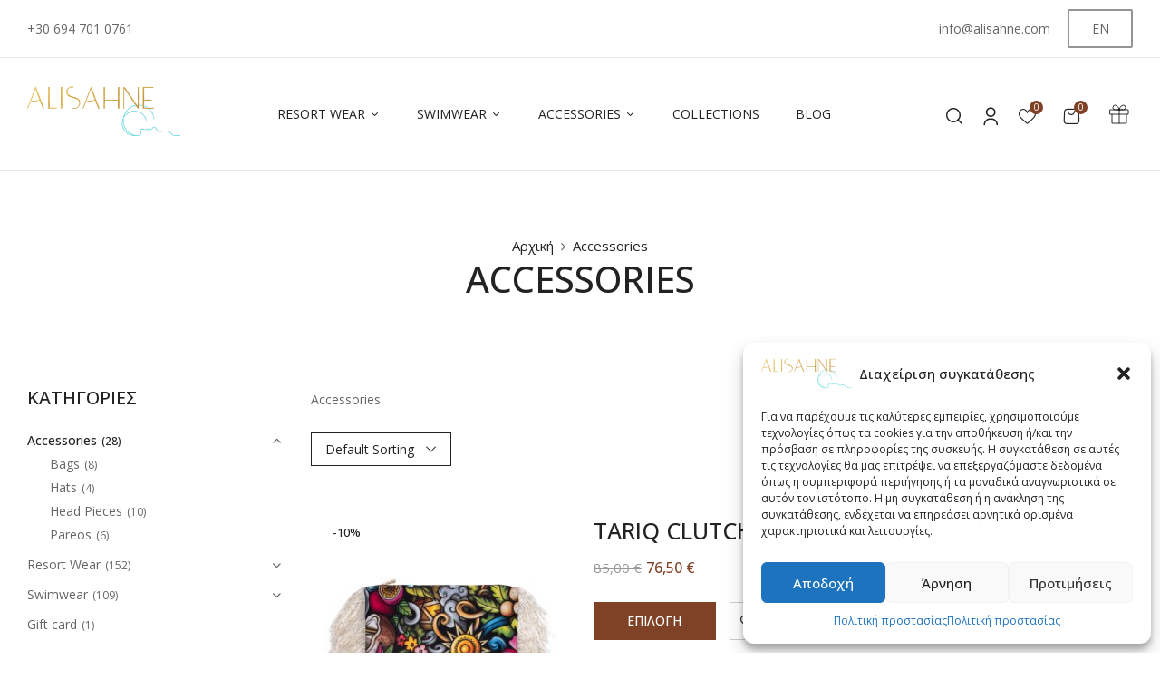

--- FILE ---
content_type: text/html; charset=UTF-8
request_url: https://alisahne.com/product-category/accessories/?category-view-mode=list
body_size: 198581
content:

<!DOCTYPE html>
<html lang="el">
<!--<![endif]-->
<head>
	<meta charset="UTF-8">
	<meta name="viewport" content="width=device-width">
	<link rel="profile" href="//gmpg.org/xfn/11">
	<title>Accessories &#8211; ALISAHNE Resort Collection</title>
<meta name='robots' content='max-image-preview:large' />
<link rel='dns-prefetch' href='//fonts.googleapis.com' />
<link rel="alternate" type="application/rss+xml" title="Ροή RSS &raquo; ALISAHNE Resort Collection" href="https://alisahne.com/feed/" />
<link rel="alternate" type="application/rss+xml" title="Ροή για ALISAHNE Resort Collection &raquo; Accessories Category" href="https://alisahne.com/product-category/accessories/feed/" />
<style id='wp-img-auto-sizes-contain-inline-css' type='text/css'>
img:is([sizes=auto i],[sizes^="auto," i]){contain-intrinsic-size:3000px 1500px}
/*# sourceURL=wp-img-auto-sizes-contain-inline-css */
</style>
<style id='wp-emoji-styles-inline-css' type='text/css'>

	img.wp-smiley, img.emoji {
		display: inline !important;
		border: none !important;
		box-shadow: none !important;
		height: 1em !important;
		width: 1em !important;
		margin: 0 0.07em !important;
		vertical-align: -0.1em !important;
		background: none !important;
		padding: 0 !important;
	}
/*# sourceURL=wp-emoji-styles-inline-css */
</style>
<link rel='stylesheet' id='wp-block-library-css' href='https://alisahne.com/wp-includes/css/dist/block-library/style.min.css?ver=6.9' type='text/css' media='all' />
<style id='global-styles-inline-css' type='text/css'>
:root{--wp--preset--aspect-ratio--square: 1;--wp--preset--aspect-ratio--4-3: 4/3;--wp--preset--aspect-ratio--3-4: 3/4;--wp--preset--aspect-ratio--3-2: 3/2;--wp--preset--aspect-ratio--2-3: 2/3;--wp--preset--aspect-ratio--16-9: 16/9;--wp--preset--aspect-ratio--9-16: 9/16;--wp--preset--color--black: #000000;--wp--preset--color--cyan-bluish-gray: #abb8c3;--wp--preset--color--white: #ffffff;--wp--preset--color--pale-pink: #f78da7;--wp--preset--color--vivid-red: #cf2e2e;--wp--preset--color--luminous-vivid-orange: #ff6900;--wp--preset--color--luminous-vivid-amber: #fcb900;--wp--preset--color--light-green-cyan: #7bdcb5;--wp--preset--color--vivid-green-cyan: #00d084;--wp--preset--color--pale-cyan-blue: #8ed1fc;--wp--preset--color--vivid-cyan-blue: #0693e3;--wp--preset--color--vivid-purple: #9b51e0;--wp--preset--gradient--vivid-cyan-blue-to-vivid-purple: linear-gradient(135deg,rgb(6,147,227) 0%,rgb(155,81,224) 100%);--wp--preset--gradient--light-green-cyan-to-vivid-green-cyan: linear-gradient(135deg,rgb(122,220,180) 0%,rgb(0,208,130) 100%);--wp--preset--gradient--luminous-vivid-amber-to-luminous-vivid-orange: linear-gradient(135deg,rgb(252,185,0) 0%,rgb(255,105,0) 100%);--wp--preset--gradient--luminous-vivid-orange-to-vivid-red: linear-gradient(135deg,rgb(255,105,0) 0%,rgb(207,46,46) 100%);--wp--preset--gradient--very-light-gray-to-cyan-bluish-gray: linear-gradient(135deg,rgb(238,238,238) 0%,rgb(169,184,195) 100%);--wp--preset--gradient--cool-to-warm-spectrum: linear-gradient(135deg,rgb(74,234,220) 0%,rgb(151,120,209) 20%,rgb(207,42,186) 40%,rgb(238,44,130) 60%,rgb(251,105,98) 80%,rgb(254,248,76) 100%);--wp--preset--gradient--blush-light-purple: linear-gradient(135deg,rgb(255,206,236) 0%,rgb(152,150,240) 100%);--wp--preset--gradient--blush-bordeaux: linear-gradient(135deg,rgb(254,205,165) 0%,rgb(254,45,45) 50%,rgb(107,0,62) 100%);--wp--preset--gradient--luminous-dusk: linear-gradient(135deg,rgb(255,203,112) 0%,rgb(199,81,192) 50%,rgb(65,88,208) 100%);--wp--preset--gradient--pale-ocean: linear-gradient(135deg,rgb(255,245,203) 0%,rgb(182,227,212) 50%,rgb(51,167,181) 100%);--wp--preset--gradient--electric-grass: linear-gradient(135deg,rgb(202,248,128) 0%,rgb(113,206,126) 100%);--wp--preset--gradient--midnight: linear-gradient(135deg,rgb(2,3,129) 0%,rgb(40,116,252) 100%);--wp--preset--font-size--small: 13px;--wp--preset--font-size--medium: 20px;--wp--preset--font-size--large: 36px;--wp--preset--font-size--x-large: 42px;--wp--preset--spacing--20: 0.44rem;--wp--preset--spacing--30: 0.67rem;--wp--preset--spacing--40: 1rem;--wp--preset--spacing--50: 1.5rem;--wp--preset--spacing--60: 2.25rem;--wp--preset--spacing--70: 3.38rem;--wp--preset--spacing--80: 5.06rem;--wp--preset--shadow--natural: 6px 6px 9px rgba(0, 0, 0, 0.2);--wp--preset--shadow--deep: 12px 12px 50px rgba(0, 0, 0, 0.4);--wp--preset--shadow--sharp: 6px 6px 0px rgba(0, 0, 0, 0.2);--wp--preset--shadow--outlined: 6px 6px 0px -3px rgb(255, 255, 255), 6px 6px rgb(0, 0, 0);--wp--preset--shadow--crisp: 6px 6px 0px rgb(0, 0, 0);}:where(.is-layout-flex){gap: 0.5em;}:where(.is-layout-grid){gap: 0.5em;}body .is-layout-flex{display: flex;}.is-layout-flex{flex-wrap: wrap;align-items: center;}.is-layout-flex > :is(*, div){margin: 0;}body .is-layout-grid{display: grid;}.is-layout-grid > :is(*, div){margin: 0;}:where(.wp-block-columns.is-layout-flex){gap: 2em;}:where(.wp-block-columns.is-layout-grid){gap: 2em;}:where(.wp-block-post-template.is-layout-flex){gap: 1.25em;}:where(.wp-block-post-template.is-layout-grid){gap: 1.25em;}.has-black-color{color: var(--wp--preset--color--black) !important;}.has-cyan-bluish-gray-color{color: var(--wp--preset--color--cyan-bluish-gray) !important;}.has-white-color{color: var(--wp--preset--color--white) !important;}.has-pale-pink-color{color: var(--wp--preset--color--pale-pink) !important;}.has-vivid-red-color{color: var(--wp--preset--color--vivid-red) !important;}.has-luminous-vivid-orange-color{color: var(--wp--preset--color--luminous-vivid-orange) !important;}.has-luminous-vivid-amber-color{color: var(--wp--preset--color--luminous-vivid-amber) !important;}.has-light-green-cyan-color{color: var(--wp--preset--color--light-green-cyan) !important;}.has-vivid-green-cyan-color{color: var(--wp--preset--color--vivid-green-cyan) !important;}.has-pale-cyan-blue-color{color: var(--wp--preset--color--pale-cyan-blue) !important;}.has-vivid-cyan-blue-color{color: var(--wp--preset--color--vivid-cyan-blue) !important;}.has-vivid-purple-color{color: var(--wp--preset--color--vivid-purple) !important;}.has-black-background-color{background-color: var(--wp--preset--color--black) !important;}.has-cyan-bluish-gray-background-color{background-color: var(--wp--preset--color--cyan-bluish-gray) !important;}.has-white-background-color{background-color: var(--wp--preset--color--white) !important;}.has-pale-pink-background-color{background-color: var(--wp--preset--color--pale-pink) !important;}.has-vivid-red-background-color{background-color: var(--wp--preset--color--vivid-red) !important;}.has-luminous-vivid-orange-background-color{background-color: var(--wp--preset--color--luminous-vivid-orange) !important;}.has-luminous-vivid-amber-background-color{background-color: var(--wp--preset--color--luminous-vivid-amber) !important;}.has-light-green-cyan-background-color{background-color: var(--wp--preset--color--light-green-cyan) !important;}.has-vivid-green-cyan-background-color{background-color: var(--wp--preset--color--vivid-green-cyan) !important;}.has-pale-cyan-blue-background-color{background-color: var(--wp--preset--color--pale-cyan-blue) !important;}.has-vivid-cyan-blue-background-color{background-color: var(--wp--preset--color--vivid-cyan-blue) !important;}.has-vivid-purple-background-color{background-color: var(--wp--preset--color--vivid-purple) !important;}.has-black-border-color{border-color: var(--wp--preset--color--black) !important;}.has-cyan-bluish-gray-border-color{border-color: var(--wp--preset--color--cyan-bluish-gray) !important;}.has-white-border-color{border-color: var(--wp--preset--color--white) !important;}.has-pale-pink-border-color{border-color: var(--wp--preset--color--pale-pink) !important;}.has-vivid-red-border-color{border-color: var(--wp--preset--color--vivid-red) !important;}.has-luminous-vivid-orange-border-color{border-color: var(--wp--preset--color--luminous-vivid-orange) !important;}.has-luminous-vivid-amber-border-color{border-color: var(--wp--preset--color--luminous-vivid-amber) !important;}.has-light-green-cyan-border-color{border-color: var(--wp--preset--color--light-green-cyan) !important;}.has-vivid-green-cyan-border-color{border-color: var(--wp--preset--color--vivid-green-cyan) !important;}.has-pale-cyan-blue-border-color{border-color: var(--wp--preset--color--pale-cyan-blue) !important;}.has-vivid-cyan-blue-border-color{border-color: var(--wp--preset--color--vivid-cyan-blue) !important;}.has-vivid-purple-border-color{border-color: var(--wp--preset--color--vivid-purple) !important;}.has-vivid-cyan-blue-to-vivid-purple-gradient-background{background: var(--wp--preset--gradient--vivid-cyan-blue-to-vivid-purple) !important;}.has-light-green-cyan-to-vivid-green-cyan-gradient-background{background: var(--wp--preset--gradient--light-green-cyan-to-vivid-green-cyan) !important;}.has-luminous-vivid-amber-to-luminous-vivid-orange-gradient-background{background: var(--wp--preset--gradient--luminous-vivid-amber-to-luminous-vivid-orange) !important;}.has-luminous-vivid-orange-to-vivid-red-gradient-background{background: var(--wp--preset--gradient--luminous-vivid-orange-to-vivid-red) !important;}.has-very-light-gray-to-cyan-bluish-gray-gradient-background{background: var(--wp--preset--gradient--very-light-gray-to-cyan-bluish-gray) !important;}.has-cool-to-warm-spectrum-gradient-background{background: var(--wp--preset--gradient--cool-to-warm-spectrum) !important;}.has-blush-light-purple-gradient-background{background: var(--wp--preset--gradient--blush-light-purple) !important;}.has-blush-bordeaux-gradient-background{background: var(--wp--preset--gradient--blush-bordeaux) !important;}.has-luminous-dusk-gradient-background{background: var(--wp--preset--gradient--luminous-dusk) !important;}.has-pale-ocean-gradient-background{background: var(--wp--preset--gradient--pale-ocean) !important;}.has-electric-grass-gradient-background{background: var(--wp--preset--gradient--electric-grass) !important;}.has-midnight-gradient-background{background: var(--wp--preset--gradient--midnight) !important;}.has-small-font-size{font-size: var(--wp--preset--font-size--small) !important;}.has-medium-font-size{font-size: var(--wp--preset--font-size--medium) !important;}.has-large-font-size{font-size: var(--wp--preset--font-size--large) !important;}.has-x-large-font-size{font-size: var(--wp--preset--font-size--x-large) !important;}
/*# sourceURL=global-styles-inline-css */
</style>

<style id='classic-theme-styles-inline-css' type='text/css'>
/*! This file is auto-generated */
.wp-block-button__link{color:#fff;background-color:#32373c;border-radius:9999px;box-shadow:none;text-decoration:none;padding:calc(.667em + 2px) calc(1.333em + 2px);font-size:1.125em}.wp-block-file__button{background:#32373c;color:#fff;text-decoration:none}
/*# sourceURL=/wp-includes/css/classic-themes.min.css */
</style>
<link rel='stylesheet' id='redux-extendify-styles-css' href='https://alisahne.com/wp-content/plugins/redux-framework/redux-core/assets/css/extendify-utilities.css?ver=4.4.9' type='text/css' media='all' />
<link rel='stylesheet' id='wdp-style-css' href='https://alisahne.com/wp-content/plugins/aco-woo-dynamic-pricing/assets/css/frontend.css?ver=4.5.0' type='text/css' media='all' />
<link rel='stylesheet' id='cardlink-payment-gateway-css' href='https://alisahne.com/wp-content/plugins/cardlink-payment-gateway/public/css/cardlink-payment-gateway-public.css?ver=1.0.2' type='text/css' media='all' />
<link rel='stylesheet' id='contact-form-7-css' href='https://alisahne.com/wp-content/plugins/contact-form-7/includes/css/styles.css?ver=6.0.1' type='text/css' media='all' />
<style id='woocommerce-inline-inline-css' type='text/css'>
.woocommerce form .form-row .required { visibility: visible; }
/*# sourceURL=woocommerce-inline-inline-css */
</style>
<link rel='stylesheet' id='bwp_woocommerce_filter_products-css' href='https://alisahne.com/wp-content/plugins/wpbingo/assets/css/bwp_ajax_filter.css?ver=6.9' type='text/css' media='all' />
<link rel='stylesheet' id='buy-together-frontend-css' href='https://alisahne.com/wp-content/plugins/wpbingo/lib/buy-together/assets/css/frontend.css?ver=6.9' type='text/css' media='all' />
<link rel='stylesheet' id='bwp_lookbook_css-css' href='https://alisahne.com/wp-content/plugins/wpbingo/assets/css/bwp_lookbook.css?ver=6.9' type='text/css' media='all' />
<link rel='stylesheet' id='trp-language-switcher-style-css' href='https://alisahne.com/wp-content/plugins/translatepress-multilingual/assets/css/trp-language-switcher.css?ver=2.5.7' type='text/css' media='all' />
<style id='trp-language-switcher-style-inline-css' type='text/css'>
.trp-language-switcher > div {
    padding: 3px 5px 3px 5px;
    background-image: none;
    text-align: center;}
/*# sourceURL=trp-language-switcher-style-inline-css */
</style>
<link rel='stylesheet' id='cmplz-general-css' href='https://alisahne.com/wp-content/plugins/complianz-gdpr/assets/css/cookieblocker.min.css?ver=1714656849' type='text/css' media='all' />
<link rel='stylesheet' id='perfect-scrollbar-css' href='https://alisahne.com/wp-content/plugins/woo-smart-wishlist/assets/libs/perfect-scrollbar/css/perfect-scrollbar.min.css?ver=6.9' type='text/css' media='all' />
<link rel='stylesheet' id='perfect-scrollbar-wpc-css' href='https://alisahne.com/wp-content/plugins/woo-smart-wishlist/assets/libs/perfect-scrollbar/css/custom-theme.css?ver=6.9' type='text/css' media='all' />
<link rel='stylesheet' id='woosw-icons-css' href='https://alisahne.com/wp-content/plugins/woo-smart-wishlist/assets/css/icons.css?ver=4.7.4' type='text/css' media='all' />
<link rel='stylesheet' id='woosw-frontend-css' href='https://alisahne.com/wp-content/plugins/woo-smart-wishlist/assets/css/frontend.css?ver=4.7.4' type='text/css' media='all' />
<style id='woosw-frontend-inline-css' type='text/css'>
.woosw-popup .woosw-popup-inner .woosw-popup-content .woosw-popup-content-bot .woosw-notice { background-color: #5fbd74; } .woosw-popup .woosw-popup-inner .woosw-popup-content .woosw-popup-content-bot .woosw-popup-content-bot-inner a:hover { color: #5fbd74; border-color: #5fbd74; } 
/*# sourceURL=woosw-frontend-inline-css */
</style>
<link rel='stylesheet' id='wccs-public-css' href='https://alisahne.com/wp-content/plugins/easy-woocommerce-discounts/public/css/wccs-public.min.css?ver=6.9' type='text/css' media='all' />
<link rel='stylesheet' id='mafoil-wp-fonts-jost-css' href='https://fonts.googleapis.com/css2?family=Jost%3Aital%2Cwght%400%2C100%3B0%2C200%3B0%2C300%3B0%2C400%3B0%2C500%3B0%2C600%3B0%2C700%3B1%2C100%3B1%2C200%3B1%2C300%3B1%2C400%3B1%2C500%3B1%2C600%3B1%2C700&#038;display=swap&#038;ver=6.9' type='text/css' media='all' />
<link rel='stylesheet' id='mafoil-style-css' href='https://alisahne.com/wp-content/themes/mafoil-child/style.css?ver=6.9' type='text/css' media='all' />
<link rel='stylesheet' id='bootstrap-css' href='https://alisahne.com/wp-content/themes/mafoil/css/bootstrap.css?ver=6.9' type='text/css' media='all' />
<link rel='stylesheet' id='circlestime-css' href='https://alisahne.com/wp-content/themes/mafoil/css/jquery.circlestime.css' type='text/css' media='all' />
<link rel='stylesheet' id='mmenu-all-css' href='https://alisahne.com/wp-content/themes/mafoil/css/jquery.mmenu.all.css?ver=6.9' type='text/css' media='all' />
<link rel='stylesheet' id='slick-css' href='https://alisahne.com/wp-content/themes/mafoil/css/slick/slick.css' type='text/css' media='all' />
<link rel='stylesheet' id='font-awesome-css' href='https://alisahne.com/wp-content/plugins/elementor/assets/lib/font-awesome/css/font-awesome.min.css?ver=4.7.0' type='text/css' media='all' />
<style id='font-awesome-inline-css' type='text/css'>
[data-font="FontAwesome"]:before {font-family: 'FontAwesome' !important;content: attr(data-icon) !important;speak: none !important;font-weight: normal !important;font-variant: normal !important;text-transform: none !important;line-height: 1 !important;font-style: normal !important;-webkit-font-smoothing: antialiased !important;-moz-osx-font-smoothing: grayscale !important;}
/*# sourceURL=font-awesome-inline-css */
</style>
<link rel='stylesheet' id='elegant-css' href='https://alisahne.com/wp-content/themes/mafoil/css/elegant.css?ver=6.9' type='text/css' media='all' />
<link rel='stylesheet' id='wpbingo-css' href='https://alisahne.com/wp-content/themes/mafoil/css/wpbingo.css?ver=6.9' type='text/css' media='all' />
<link rel='stylesheet' id='icomoon-css' href='https://alisahne.com/wp-content/themes/mafoil/css/icomoon.css?ver=6.9' type='text/css' media='all' />
<link rel='stylesheet' id='feather-css' href='https://alisahne.com/wp-content/themes/mafoil/css/feather.css?ver=6.9' type='text/css' media='all' />
<link rel='stylesheet' id='mafoil-style-template-css' href='https://alisahne.com/wp-content/themes/mafoil/css/template.css?ver=6.9' type='text/css' media='all' />
<link rel='stylesheet' id='tawcvs-frontend-css' href='https://alisahne.com/wp-content/plugins/variation-swatches-for-woocommerce/assets/css/frontend.css?ver=2.2.2' type='text/css' media='all' />
<link rel='stylesheet' id='tawcvs-frontend-for-listing-pages-css' href='https://alisahne.com/wp-content/plugins/variation-swatches-for-woocommerce/assets/css/frontend-list-products.css?ver=6.9' type='text/css' media='all' />
<link rel='stylesheet' id='popup-maker-site-css' href='//alisahne.com/wp-content/uploads/pum/pum-site-styles.css?generated=1716447654&#038;ver=1.19.0' type='text/css' media='all' />
<link rel='stylesheet' id='styles-child-css' href='https://alisahne.com/wp-content/themes/mafoil-child/style.css?ver=6.9' type='text/css' media='all' />
<script type="text/template" id="tmpl-variation-template">
	<div class="woocommerce-variation-description">{{{ data.variation.variation_description }}}</div>
	<div class="woocommerce-variation-price">{{{ data.variation.price_html }}}</div>
	<div class="woocommerce-variation-availability">{{{ data.variation.availability_html }}}</div>
</script>
<script type="text/template" id="tmpl-unavailable-variation-template">
	<p>Λυπούμαστε, αυτό το προϊόν δεν είναι διαθέσιμο. Παρακαλούμε, επιλέξτε έναν διαφορετικό συνδυασμό.</p>
</script>
<script type="text/javascript" src="https://alisahne.com/wp-includes/js/jquery/jquery.min.js?ver=3.7.1" id="jquery-core-js"></script>
<script type="text/javascript" src="https://alisahne.com/wp-includes/js/jquery/jquery-migrate.min.js?ver=3.4.1" id="jquery-migrate-js"></script>
<script type="text/javascript" id="awd-script-js-extra">
/* <![CDATA[ */
var awdajaxobject = {"url":"https://alisahne.com/wp-admin/admin-ajax.php","nonce":"ff0f1ff0c0","priceGroup":"85","dynamicPricing":"","variablePricing":""};
//# sourceURL=awd-script-js-extra
/* ]]> */
</script>
<script type="text/javascript" src="https://alisahne.com/wp-content/plugins/aco-woo-dynamic-pricing/assets/js/frontend.js?ver=4.5.0" id="awd-script-js"></script>
<script type="text/javascript" id="cardlink-payment-gateway-js-extra">
/* <![CDATA[ */
var urls = {"home":"https://alisahne.com","theme":"C:\\Root\\alisahne/wp-content/themes/mafoil","plugins":"https://alisahne.com/wp-content/plugins","assets":"https://alisahne.com/wp-content/themes/mafoil-child/assets","ajax":"https://alisahne.com/wp-admin/admin-ajax.php"};
//# sourceURL=cardlink-payment-gateway-js-extra
/* ]]> */
</script>
<script type="text/javascript" src="https://alisahne.com/wp-content/plugins/cardlink-payment-gateway/public/js/cardlink-payment-gateway-public.js?ver=1.0.2" id="cardlink-payment-gateway-js"></script>
<script type="text/javascript" id="buy-together-frontend-js-extra">
/* <![CDATA[ */
var buy_together = {"ajaxurl":"https://alisahne.com/wp-admin/admin-ajax.php","security":"604380869b","text":{"for_num_of_items":"For {{number}} item(s)","add_to_cart_text":"Add All To Cart","adding_to_cart_text":"Adding To Cart...","view_cart":"View cart","no_product_selected_text":"You must select at least one product","add_to_cart_success":"{{number}} product(s) was successfully added to your cart.","add_to_cart_fail_single":"One product is out of stock.","add_to_cart_fail_plural":"{{number}} products were out of stocks."},"price_format":"%2$s\u00a0%1$s","price_decimals":"2","price_thousand_separator":".","price_decimal_separator":",","currency_symbol":"\u20ac","wc_tax_enabled":"1","cart_url":"https://alisahne.com/cart/","ex_tax_or_vat":"(\u03c7\u03c9\u03c1\u03af\u03c2 \u03a6\u03a0\u0391)"};
//# sourceURL=buy-together-frontend-js-extra
/* ]]> */
</script>
<script type="text/javascript" src="https://alisahne.com/wp-content/plugins/wpbingo/lib/buy-together/assets/js/frontend.js" id="buy-together-frontend-js"></script>
<script type="text/javascript" src="https://alisahne.com/wp-content/plugins/translatepress-multilingual/assets/js/trp-frontend-compatibility.js?ver=2.5.7" id="trp-frontend-compatibility-js"></script>
<link rel="https://api.w.org/" href="https://alisahne.com/wp-json/" /><link rel="alternate" title="JSON" type="application/json" href="https://alisahne.com/wp-json/wp/v2/product_cat/329" /><link rel="EditURI" type="application/rsd+xml" title="RSD" href="https://alisahne.com/xmlrpc.php?rsd" />
<meta name="generator" content="WordPress 6.9" />
<meta name="generator" content="WooCommerce 8.0.3" />
<meta name="generator" content="Redux 4.4.9" /><link rel="alternate" hreflang="el" href="https://alisahne.com/product-category/accessories/?category-view-mode=list"/>
<link rel="alternate" hreflang="en-US" href="https://alisahne.com/en/product-category/accessories/?category-view-mode=list"/>
<link rel="alternate" hreflang="en" href="https://alisahne.com/en/product-category/accessories/?category-view-mode=list"/>
			<style>.cmplz-hidden {
					display: none !important;
				}</style>
<!-- Google tag (gtag.js) -->
<script type="text/plain" data-service="google-analytics" data-category="statistics" async data-cmplz-src="https://www.googletagmanager.com/gtag/js?id=G-S8TKK1RB4P"></script>
<script>
  window.dataLayer = window.dataLayer || [];
  function gtag(){dataLayer.push(arguments);}
  gtag('js', new Date());

  gtag('config', 'G-S8TKK1RB4P');
</script>
			<link href="https://fonts.googleapis.com/css2?family=Open Sans:ital,wght@0,100;0,200;0,300;0,400;0,500;0,600;0,700;0,800;0,900;1,100;1,200;1,300;1,400;1,500;1,600;1,700;1,800;1,900&display=swap" rel="stylesheet">
			<link href="https://fonts.googleapis.com/css2?family=Open Sans:ital,wght@0,100;0,200;0,300;0,400;0,500;0,600;0,700;0,800;0,900;1,100;1,200;1,300;1,400;1,500;1,600;1,700;1,800;1,900&display=swap" rel="stylesheet">
	    <style type="text/css">
					/* $opacity-to-hex: (
				0: '00',
				0.05: '0C',
				0.1: '19',
				0.15: '26',
				0.2: '33',
				0.25: '3F',
				0.3: '4C',
				0.35: '59',
				0.4: '66',
				0.45: '72',
				0.5: '7F',
				0.55: '8C',
				0.6: '99',
				0.65: 'A5',
				0.7: 'B2',
				0.75: 'BF',
				0.8: 'CC',
				0.85: 'D8',
				0.9: 'E5',
				0.95: 'F2',
				1: 'FF'
			); */
			:root {
																													--font-family-base:Open Sans;
													--font-family-heading:Open Sans;
															}
																																										
		/*------------ header 2 ----------*/
																																				
		/*------------ header 3 ----------*/
																																				
		/*------------ header 4 ----------*/
																													.bwp-header.header-v4 .wpbingoLogo img { max-width: 320px; }
												
		/*------------ header 5 ----------*/
																																		
		/*------------ header 6 ----------*/
																																				
		/*------------ header 7 ----------*/
																																				
		/*------------ header 8 ----------*/
																																				
		/*------------ Menu mobile ----------*/
														    </style> 	<noscript><style>.woocommerce-product-gallery{ opacity: 1 !important; }</style></noscript>
	<meta name="generator" content="Elementor 3.21.7; features: e_optimized_assets_loading, e_optimized_css_loading, additional_custom_breakpoints; settings: css_print_method-external, google_font-enabled, font_display-swap">
            <style>
                .woocommerce div.product .cart.variations_form .tawcvs-swatches,
                .woocommerce:not(.archive) li.product .cart.variations_form .tawcvs-swatches,
                .woocommerce.single-product .cart.variations_form .tawcvs-swatches,
                .wc-product-table-wrapper .cart.variations_form .tawcvs-swatches,
                .woocommerce.archive .cart.variations_form .tawcvs-swatches {
                    margin-top: 0px;
                    margin-right: 15px;
                    margin-bottom: 15px;
                    margin-left: 0px;
                    padding-top: 0px;
                    padding-right: 0px;
                    padding-bottom: 0px;
                    padding-left: 0px;
                }

                .woocommerce div.product .cart.variations_form .tawcvs-swatches .swatch-item-wrapper,
                .woocommerce:not(.archive) li.product .cart.variations_form .tawcvs-swatches .swatch-item-wrapper,
                .woocommerce.single-product .cart.variations_form .tawcvs-swatches .swatch-item-wrapper,
                .wc-product-table-wrapper .cart.variations_form .tawcvs-swatches .swatch-item-wrapper,
                .woocommerce.archive .cart.variations_form .tawcvs-swatches .swatch-item-wrapper {
                 margin-top: 0px !important;
                    margin-right: 15px !important;
                    margin-bottom: 15px !important;
                    margin-left: 0px !important;
                    padding-top: 0px !important;
                    padding-right: 0px !important;
                    padding-bottom: 0px !important;
                    padding-left: 0px !important;
                }

                /*tooltip*/
                .woocommerce div.product .cart.variations_form .tawcvs-swatches .swatch .swatch__tooltip,
                .woocommerce:not(.archive) li.product .cart.variations_form .tawcvs-swatches .swatch .swatch__tooltip,
                .woocommerce.single-product .cart.variations_form .tawcvs-swatches .swatch .swatch__tooltip,
                .wc-product-table-wrapper .cart.variations_form .tawcvs-swatches .swatch .swatch__tooltip,
                .woocommerce.archive .cart.variations_form .tawcvs-swatches .swatch .swatch__tooltip {
                 width: px;
                    max-width: px;
                    line-height: 1;
                }
            </style>
			<meta name="generator" content="Powered by Slider Revolution 6.6.11 - responsive, Mobile-Friendly Slider Plugin for WordPress with comfortable drag and drop interface." />
<link rel="icon" href="https://alisahne.com/wp-content/uploads/2023/05/favicon-4.png" sizes="32x32" />
<link rel="icon" href="https://alisahne.com/wp-content/uploads/2023/05/favicon-4.png" sizes="192x192" />
<link rel="apple-touch-icon" href="https://alisahne.com/wp-content/uploads/2023/05/favicon-4.png" />
<meta name="msapplication-TileImage" content="https://alisahne.com/wp-content/uploads/2023/05/favicon-4.png" />
<script>function setREVStartSize(e){
			//window.requestAnimationFrame(function() {
				window.RSIW = window.RSIW===undefined ? window.innerWidth : window.RSIW;
				window.RSIH = window.RSIH===undefined ? window.innerHeight : window.RSIH;
				try {
					var pw = document.getElementById(e.c).parentNode.offsetWidth,
						newh;
					pw = pw===0 || isNaN(pw) || (e.l=="fullwidth" || e.layout=="fullwidth") ? window.RSIW : pw;
					e.tabw = e.tabw===undefined ? 0 : parseInt(e.tabw);
					e.thumbw = e.thumbw===undefined ? 0 : parseInt(e.thumbw);
					e.tabh = e.tabh===undefined ? 0 : parseInt(e.tabh);
					e.thumbh = e.thumbh===undefined ? 0 : parseInt(e.thumbh);
					e.tabhide = e.tabhide===undefined ? 0 : parseInt(e.tabhide);
					e.thumbhide = e.thumbhide===undefined ? 0 : parseInt(e.thumbhide);
					e.mh = e.mh===undefined || e.mh=="" || e.mh==="auto" ? 0 : parseInt(e.mh,0);
					if(e.layout==="fullscreen" || e.l==="fullscreen")
						newh = Math.max(e.mh,window.RSIH);
					else{
						e.gw = Array.isArray(e.gw) ? e.gw : [e.gw];
						for (var i in e.rl) if (e.gw[i]===undefined || e.gw[i]===0) e.gw[i] = e.gw[i-1];
						e.gh = e.el===undefined || e.el==="" || (Array.isArray(e.el) && e.el.length==0)? e.gh : e.el;
						e.gh = Array.isArray(e.gh) ? e.gh : [e.gh];
						for (var i in e.rl) if (e.gh[i]===undefined || e.gh[i]===0) e.gh[i] = e.gh[i-1];
											
						var nl = new Array(e.rl.length),
							ix = 0,
							sl;
						e.tabw = e.tabhide>=pw ? 0 : e.tabw;
						e.thumbw = e.thumbhide>=pw ? 0 : e.thumbw;
						e.tabh = e.tabhide>=pw ? 0 : e.tabh;
						e.thumbh = e.thumbhide>=pw ? 0 : e.thumbh;
						for (var i in e.rl) nl[i] = e.rl[i]<window.RSIW ? 0 : e.rl[i];
						sl = nl[0];
						for (var i in nl) if (sl>nl[i] && nl[i]>0) { sl = nl[i]; ix=i;}
						var m = pw>(e.gw[ix]+e.tabw+e.thumbw) ? 1 : (pw-(e.tabw+e.thumbw)) / (e.gw[ix]);
						newh =  (e.gh[ix] * m) + (e.tabh + e.thumbh);
					}
					var el = document.getElementById(e.c);
					if (el!==null && el) el.style.height = newh+"px";
					el = document.getElementById(e.c+"_wrapper");
					if (el!==null && el) {
						el.style.height = newh+"px";
						el.style.display = "block";
					}
				} catch(e){
					console.log("Failure at Presize of Slider:" + e)
				}
			//});
		  };</script>
		<style type="text/css" id="wp-custom-css">
			.woocommerce div.product form.cart.variations_form .tawcvs-swatches .swatch.selected:before, .woocommerce:not(.archive) li.product form.cart.variations_form .tawcvs-swatches .swatch.selected:before, .woocommerce.archive form.cart.variations_form .tawcvs-swatches .swatch.selected:before, .woocommerce.single-product form.cart.variations_form .tawcvs-swatches .swatch.selected:before, .woocommerce div.product form.cart.variations_form .tawcvs-swatches .swatch-show-more.selected:before, .woocommerce:not(.archive) li.product form.cart.variations_form .tawcvs-swatches .swatch-show-more.selected:before, .woocommerce.archive form.cart.variations_form .tawcvs-swatches .swatch-show-more.selected:before, .woocommerce.single-product form.cart.variations_form .tawcvs-swatches .swatch-show-more.selected:before {
    border-color: #ffffff;
}

.woocommerce div.product form.cart.variations_form .tawcvs-swatches .swatch__tooltip, .woocommerce:not(.archive) li.product form.cart.variations_form .tawcvs-swatches .swatch__tooltip, .woocommerce.archive form.cart.variations_form .tawcvs-swatches .swatch__tooltip, .woocommerce.single-product form.cart.variations_form .tawcvs-swatches .swatch__tooltip {
    margin: 10px 0 0 0;
}

#new-arrivals > .elementor-widget-container > div > div.list-product > div.product-content > div.content-product-list > div.products-list > div.slick-list > div.slick-track > div.item-product > div.items > div.products-entry > div.products-content > div.contents > div.product-attribute {
	display: none;
}

#bwp-main > div.page-title.bwp-title > div.container > div.content-title-heading > span.back-to-shop.active {
	display: none!important;
}

#bwp-main > div.page-title.bwp-title > div.container
{
	display: flex;
	align-items: center;
	flex-direction: column-reverse;
}

.img-fit-thumb-prod {
	object-fit: contain;
	width: 300px!important;
	height: 300px!important;
}

.contents-detail .bwp-single-product .woocommerce-product-gallery .slick-slide img {
	width: auto;
	max-height: 700px;
}

.bwp-filter-ajax #bwp_form_filter_product .bwp-filter.bwp-filter-color ul {
	overflow: auto;
}

.ppc-button-wrapper {
	margin-top: 5%;
}

#pwgc-redeem-form {
	display: inline-grid;
	margin-bottom: 5%;
}

#pwgc-redeem-button {
	    display: block;
    margin-bottom: 24px;
    margin-top: 4px;
    color: #fff;
    background: var(--button-color,#222);
    font-size: calc(var(--font-size-body,14px) + 1px);
    padding: 0 50px;
    line-height: 50px;
    cursor: pointer;
    border: 0;
    text-transform: uppercase;
    font-weight: 500;
    -webkit-transition: all .3s ease;
    transition: all .3s ease;
}

#pwgc-redeem-button:hover {
	    background: var(--theme-color,#7f4227);
}

.blog-bg > div {
    background: #F8F5F4;
}

div.rating > div.star-rating {
	display: none;
}

div.gift-card-top-link {
	top: 0;
	position: relative;
	    -webkit-transition: all .3s ease;
    transition: all .3s ease;
}

div.gift-card-top-link:hover {
	top: -4px;
	filter: invert(24%) sepia(96%) saturate(434%) hue-rotate(333deg) brightness(93%) contrast(86%);
}

img.gcimg {
	filter: grayscale(1);
}

img.gcimg:hover {
	filter: grayscale(0);
}

.bwp-lookbook .item-lookbook .number-lookbook:hover {
background: #fff;
	color: #000;
}

.bwp-lookbook .item-lookbook .number-lookbook {
	    background: var(--theme-color,#7f4227);
	color: #fff;
}

.bwp-lookbook .item-lookbook .number-lookbook:before {
	color: #fff;
}

.bwp-lookbook .item-lookbook .number-lookbook:hover:before {
	color: #000;
}

.blog-sub-title > div > h6 {
	color: #666666!important;
	letter-spacing: 4px!important;
	font-weight: 400!important;
}

.button-read-more {
	font-weight: 500;
    text-transform: uppercase;
    line-height: 60px;
    border-style: solid;
    border-width: 1px 1px 1px 1px;
    border-color: #DDDDDD;
    padding: 0px 60px 0px 60px;
	    position: relative;
    display: inline-block;
    -webkit-transition: all .3s ease;
    transition: all .3s ease;
}
.button-read-more:hover {
	    color: #FFFFFF;
    background-color: #7F4227;
    border-color: #7F4227;
}

.h-130p {
	height: 100px;
}

.button-login > .button,
#contact-form-submit-btn,
div.content-products-list > ul > li > div > div > div.col-sm-8 > div > div.product-button > div > a,
.woocommerce-load-more,
#bwp-header > div.header-desktop > div > div > div > div.header-right > div > div.mafoil-topcart.mafoil-topcart-desktop.popup.light.show > div > div > div > div.widget_shopping_cart > div > div > div.buttons > a.button.btn.view-cart.btn-primary,
.mini-cart .cart-popup .buttons .button.view-cart:before,
.single_add_to_cart_button,
.woocommerce button.button,
.cart_totals .wc-proceed-to-checkout>a.wc-forward,
#pwgc-redeem-button,
.woocommerce-cart .woocommerce-cart-form .actions .bottom-cart h2 a,
.woocommerce-cart-form table.shop_table .coupon .button {
	background: var(--theme-color,#7f4227)!important;
}

.button-login > .button:hover,
#contact-form-submit-btn:hover,
div.content-products-list > ul > li > div > div > div.col-sm-8 > div > div.product-button > div > a:hover,
.woocommerce-load-more:hover,
#bwp-header > div.header-desktop > div > div > div > div.header-right > div > div.mafoil-topcart.mafoil-topcart-desktop.popup.light.show > div > div > div > div.widget_shopping_cart > div > div > div.buttons > a.button.btn.view-cart.btn-primary:hover:before,
.mini-cart .cart-popup .buttons .button.view-cart:hover,
.single_add_to_cart_button:hover,
.woocommerce button.button:hover,
.cart_totals .wc-proceed-to-checkout>a.wc-forward:hover,
#pwgc-redeem-button:hover,
.woocommerce-cart .woocommerce-cart-form .actions .bottom-cart h2 a:hover,
.woocommerce-cart-form table.shop_table .coupon .button:hover {
	background: var(--button-color,#222)!important;
}

div.bwp-single-product.product.scroll.zoom > div > div.bwp-single-info.col-lg-5.col-md-12.col-12 > div > form > div.single_variation_wrap > button.button,button.quick-buy {
	background: transparent!important;
}

div.bwp-single-product.product.scroll.zoom > div > div.bwp-single-info.col-lg-5.col-md-12.col-12 > div > form > div.single_variation_wrap > button:hover {
	background: var(--button-color,#222)!important;
}

.woocommerce-Price-amount.amount {
    font-size: inherit!important;
}

.woocommerce-load-more {
	color: #fff!important;
}

div.rating > div.review-count {
	display: none!important;
}

.ywgc-main-form-preview-container {
    display: none;
}

.header-page-link {
	width: max-content;
}

ul#shipping_method > li:only-child > label:before {
    background: var(--gray-dark,#222);
    border-color: var(--gray-dark,#222);
}

ul#shipping_method > li:only-child > label[for="shipping_method_0_oik_weight_zone_shipping_13_0"]:after,
ul#shipping_method > li:only-child > label[for="shipping_method_0_oik_weight_zone_shipping_12_0"]:after,
ul#shipping_method > li:only-child > label[for="shipping_method_0_oik_weight_zone_shipping_11_0"]:after {
	background: url('https://alisahne.com/wp-content/uploads/2023/11/dhl_responsive_logo_rgb.png') no-repeat;
	content: '';
	width: 50px;
	height: 25px;
	display: inline-block;
	background-size: contain;
	margin-left: 10px;
}

ul#shipping_method > li:only-child > label[for="shipping_method_0_oik_weight_zone_shipping_13_0"],
ul#shipping_method > li:only-child > label[for="shipping_method_0_oik_weight_zone_shipping_12_0"],
ul#shipping_method > li:only-child > label[for="shipping_method_0_oik_weight_zone_shipping_11_0"] {
	display: flex;
	align-items: center;
}


ul#shipping_method > li:only-child > label[for="shipping_method_0_oik_weight_zone_shipping_13_0"] > span.woocommerce-Price-amount.amount,
ul#shipping_method > li:only-child > label[for="shipping_method_0_oik_weight_zone_shipping_12_0"] > span.woocommerce-Price-amount.amount,
ul#shipping_method > li:only-child > label[for="shipping_method_0_oik_weight_zone_shipping_11_0"] > span.woocommerce-Price-amount.amount {
	margin-left: 7px;
}

.top-lang-switcher {
	display: none!important;
}

@media (max-width: 991px) {
	.top-lang-switcher {
		display: inherit!important;
	}
}

div.header-wrapper > div.container, div.header-content-sticky > div.container {
	overflow: initial;
}
	
.grecaptcha-badge {
	visibility: hidden;
}

.trp-language-switcher {
    height: inherit;
    position: relative;
    box-sizing: border-box;
    width: inherit;
    text-overflow: inherit;
    white-space: inherit;
}

.trp-language-switcher:focus .trp-ls-shortcode-language, .trp-language-switcher:hover .trp-ls-shortcode-language {
	padding: 3px;
}

div.bwp-single-info > div.summary.entry-summary > div.percent_quantity_stock {
	display: none;
}

ul.products.products-list.row.grid > li.col-xl-4.col-lg-4.col-md-6.col-6 > div.products-entry.content-product1.clearfix.product-wapper {
		display: flex;
    align-items: center;
    justify-content: space-between;
    height: 370px;
    align-content: space-between;
    margin: 0;
    flex-direction: column;
	  padding-bottom: 30px;
}

ul.products.products-list.row.grid > li.col-xl-4.col-lg-4.col-md-6.col-6 > div.products-entry.content-product1.product-wapper > div.products-content {
	margin-top: auto;
}

table.variations > tbody > tr.type_attribute.select {
	border: none;
	overflow: inherit;
}		</style>
		<style id="wpforms-css-vars-root">
				:root {
					--wpforms-field-border-radius: 3px;
--wpforms-field-background-color: #ffffff;
--wpforms-field-border-color: rgba( 0, 0, 0, 0.25 );
--wpforms-field-text-color: rgba( 0, 0, 0, 0.7 );
--wpforms-label-color: rgba( 0, 0, 0, 0.85 );
--wpforms-label-sublabel-color: rgba( 0, 0, 0, 0.55 );
--wpforms-label-error-color: #d63637;
--wpforms-button-border-radius: 3px;
--wpforms-button-background-color: #066aab;
--wpforms-button-text-color: #ffffff;
--wpforms-field-size-input-height: 43px;
--wpforms-field-size-input-spacing: 15px;
--wpforms-field-size-font-size: 16px;
--wpforms-field-size-line-height: 19px;
--wpforms-field-size-padding-h: 14px;
--wpforms-field-size-checkbox-size: 16px;
--wpforms-field-size-sublabel-spacing: 5px;
--wpforms-field-size-icon-size: 1;
--wpforms-label-size-font-size: 16px;
--wpforms-label-size-line-height: 19px;
--wpforms-label-size-sublabel-font-size: 14px;
--wpforms-label-size-sublabel-line-height: 17px;
--wpforms-button-size-font-size: 17px;
--wpforms-button-size-height: 41px;
--wpforms-button-size-padding-h: 15px;
--wpforms-button-size-margin-top: 10px;

				}
			</style><link rel='stylesheet' id='elementor-frontend-css' href='https://alisahne.com/wp-content/plugins/elementor/assets/css/frontend-lite.min.css?ver=3.21.7' type='text/css' media='all' />
<link rel='stylesheet' id='elementor-post-11196-css' href='https://alisahne.com/wp-content/uploads/elementor/css/post-11196.css?ver=1716447656' type='text/css' media='all' />
<link rel='stylesheet' id='elementor-icons-css' href='https://alisahne.com/wp-content/plugins/elementor/assets/lib/eicons/css/elementor-icons.min.css?ver=5.29.0' type='text/css' media='all' />
<link rel='stylesheet' id='swiper-css' href='https://alisahne.com/wp-content/plugins/elementor/assets/lib/swiper/v8/css/swiper.min.css?ver=8.4.5' type='text/css' media='all' />
<link rel='stylesheet' id='elementor-post-7-css' href='https://alisahne.com/wp-content/uploads/elementor/css/post-7.css?ver=1716447656' type='text/css' media='all' />
<link rel='stylesheet' id='google-fonts-1-css' href='https://fonts.googleapis.com/css?family=Roboto%3A100%2C100italic%2C200%2C200italic%2C300%2C300italic%2C400%2C400italic%2C500%2C500italic%2C600%2C600italic%2C700%2C700italic%2C800%2C800italic%2C900%2C900italic%7CRoboto+Slab%3A100%2C100italic%2C200%2C200italic%2C300%2C300italic%2C400%2C400italic%2C500%2C500italic%2C600%2C600italic%2C700%2C700italic%2C800%2C800italic%2C900%2C900italic&#038;display=swap&#038;subset=greek&#038;ver=6.9' type='text/css' media='all' />
<link rel='stylesheet' id='rs-plugin-settings-css' href='https://alisahne.com/wp-content/plugins/revslider/public/assets/css/rs6.css?ver=6.6.11' type='text/css' media='all' />
<style id='rs-plugin-settings-inline-css' type='text/css'>
#rs-demo-id {}
/*# sourceURL=rs-plugin-settings-inline-css */
</style>
</head>
<body data-cmplz=1 class="archive tax-product_cat term-accessories term-329 wp-custom-logo wp-theme-mafoil wp-child-theme-mafoil-child theme-mafoil woocommerce woocommerce-page woocommerce-no-js translatepress-el banners-effect-6 elementor-default elementor-kit-7">
<div id='page' class="hfeed page-wrapper  " >
			<h1 class="bwp-title hide"><a href="https://alisahne.com/" rel="home">ALISAHNE Resort Collection</a></h1>
<header id='bwp-header' class="bwp-header header-v4">
		<div class="header-sticky">
				<div class='header-content-sticky'>
			<div class="container">
				<div class="header-container">
					<div class="header-left">
								<div class="wpbingoLogo">
			<a  href="https://alisahne.com/">
									<img src="https://alisahne.com/wp-content/uploads/2023/03/logo.png" alt="ALISAHNE Resort Collection"/>
							</a>
		</div> 
						</div>
					<div class="header-center text-center">
						<div class="wpbingo-menu-mobile header-menu">
							<div class="header-menu-bg">
								<div class="wpbingo-menu-wrapper">
			<div class="megamenu">
				<nav class="navbar-default">
					<div  class="bwp-navigation primary-navigation navbar-mega" data-text_close = "Close">
						<div class="float-menu">
<nav id="main-navigation" class="std-menu clearfix">
<div class="menu-main-menu-container"><ul id="menu-main-menu" class="menu"><li  class="level-0 menu-item-44225      menu-item menu-item-type-custom menu-item-object-custom menu-item-has-children  std-menu      " ><a href="https://alisahne.com/product-category/resort-wear/"><span class="menu-item-text">Resort Wear</span></a>
<ul class="sub-menu">
	<li  class="level-1 menu-item-49172      menu-item menu-item-type-custom menu-item-object-custom  std-menu      " ><a href="https://alisahne.com/product-category/resort-wear/dresses/">Dresses</a></li>
	<li  class="level-1 menu-item-49173      menu-item menu-item-type-custom menu-item-object-custom  std-menu      " ><a href="https://alisahne.com/product-category/resort-wear/jumpsuits-playsuits/">Jumpsuits &#8211; Playsuits</a></li>
	<li  class="level-1 menu-item-49174      menu-item menu-item-type-custom menu-item-object-custom  std-menu      " ><a href="https://alisahne.com/product-category/resort-wear/kaftans-ponchos/">Kaftans &#8211; Ponchos</a></li>
	<li  class="level-1 menu-item-49175      menu-item menu-item-type-custom menu-item-object-custom  std-menu      " ><a href="https://alisahne.com/product-category/resort-wear/kimonos/">Kimonos</a></li>
	<li  class="level-1 menu-item-49176      menu-item menu-item-type-custom menu-item-object-custom  std-menu      " ><a href="https://alisahne.com/product-category/resort-wear/pants/">Pants</a></li>
	<li  class="level-1 menu-item-49177      menu-item menu-item-type-custom menu-item-object-custom  std-menu      " ><a href="https://alisahne.com/product-category/resort-wear/shirts/">Shirts</a></li>
	<li  class="level-1 menu-item-49178      menu-item menu-item-type-custom menu-item-object-custom  std-menu      " ><a href="https://alisahne.com/product-category/resort-wear/shorts-skirts/">Shorts &#8211; Skirts</a></li>
	<li  class="level-1 menu-item-49179      menu-item menu-item-type-custom menu-item-object-custom  std-menu      " ><a href="https://alisahne.com/product-category/resort-wear/tops/">Tops</a></li>
</ul>
</li>
<li  class="level-0 menu-item-44228      menu-item menu-item-type-custom menu-item-object-custom menu-item-has-children  std-menu      " ><a href="https://alisahne.com/product-category/swimwear/"><span class="menu-item-text">Swimwear</span></a>
<ul class="sub-menu">
	<li  class="level-1 menu-item-49180      menu-item menu-item-type-custom menu-item-object-custom  std-menu      " ><a href="https://alisahne.com/product-category/swimwear/bikinis/">Bikinis</a></li>
	<li  class="level-1 menu-item-49181      menu-item menu-item-type-custom menu-item-object-custom  std-menu      " ><a href="https://alisahne.com/product-category/swimwear/family-swimwear/">Family Swimwear</a></li>
	<li  class="level-1 menu-item-49182      menu-item menu-item-type-custom menu-item-object-custom  std-menu      " ><a href="https://alisahne.com/product-category/swimwear/onepiece/">OnePiece</a></li>
</ul>
</li>
<li  class="level-0 menu-item-44226      menu-item menu-item-type-custom menu-item-object-custom menu-item-has-children  std-menu      " ><a href="https://alisahne.com/product-category/accessories/"><span class="menu-item-text">Accessories</span></a>
<ul class="sub-menu">
	<li  class="level-1 menu-item-49168      menu-item menu-item-type-custom menu-item-object-custom  std-menu      " ><a href="https://alisahne.com/product-category/accessories/bags/">Bags</a></li>
	<li  class="level-1 menu-item-49169      menu-item menu-item-type-custom menu-item-object-custom  std-menu      " ><a href="https://alisahne.com/product-category/accessories/hats/">Hats</a></li>
	<li  class="level-1 menu-item-49170      menu-item menu-item-type-custom menu-item-object-custom  std-menu      " ><a href="https://alisahne.com/product-category/accessories/head-pieces/">Head Pieces</a></li>
	<li  class="level-1 menu-item-49171      menu-item menu-item-type-custom menu-item-object-custom  std-menu      " ><a href="https://alisahne.com/product-category/accessories/pareos/">Pareos</a></li>
</ul>
</li>
<li  class="level-0 menu-item-44227      menu-item menu-item-type-custom menu-item-object-custom  std-menu      " ><a href="https://alisahne.com/collections/"><span class="menu-item-text">Collections</span></a></li>
<li  class="level-0 menu-item-44229      menu-item menu-item-type-post_type menu-item-object-page  std-menu      " ><a href="https://alisahne.com/blog/"><span class="menu-item-text">Blog</span></a></li>
<li  class="level-0 menu-item-49188      trp-language-switcher-container top-lang-switcher menu-item menu-item-type-post_type menu-item-object-language_switcher  std-menu      " ><a href="https://alisahne.com/en/product-category/accessories/?category-view-mode=list"><span class="menu-item-text"><span data-no-translation><span class="trp-ls-language-name">EN</span></span></span></a></li>
</ul></div></nav>

</div>

					</div>
				</nav> 
			</div>       
		</div>							</div>
						</div>
					</div>
					<div class="header-right">
						<div class="header-page-link">
							<!-- Begin Search -->
														<div class="search-box search-dropdown" title="Αναζήτηση">
								<div class="search-toggle"><i class="icon-search"></i></div>
							</div>
														<!-- End Search -->
							<div class="login-header">
																	<a class="active-login" href="#" ><i class="icon-user"></i></a>
												<div class="form-login-register">
			<div class="overlay_form-login-register"></div>
			<div class="box-form-login">
				<div class="active-login"></div>
										<div class="sign__in--img">
							<img src="https://alisahne.com/wp-content/uploads/2023/03/logo.png" alt="Συνδεση">
							<h2 class="title-sign">Συνδεση</h2>
							<h2 class="title-register hidden">Εγγραφή</h2>
						</div>
								<div class="box-content">
					<div class="form-login active">
						<form id="login_ajax" method="post" class="login">
							<div class="sign__in--content">
								<p class="status"></p>
								<div class="content">
																		<div class="username">
										<input type="text" required="required" class="input-text" name="username" id="username" placeholder="Όνομα χρήστη*" />
									</div>
									<div class="password">
										<input class="input-text" required="required" type="password" name="password" id="password" placeholder="Κωδικός*" />
									</div>
									<div class="rememberme-lost">
										<div class="lost_password">
											<a href="https://alisahne.com/my-account/lost-password/">Απώλεια κωδικού;</a>
										</div>
									</div>
									<div class="button-login">
										<input type="hidden" id="woocommerce-login-nonce" name="woocommerce-login-nonce" value="03c90a6a41" /><input type="hidden" name="_wp_http_referer" value="/product-category/accessories/?category-view-mode=list" />										<input type="submit" class="button" name="login" value="Συνδεση" /> 
									</div>
									<div class="button-next-reregister" >Δημιουργια λογαριασμου</div>
								</div>
								<input type="hidden" id="security" name="security" value="0db450e07e" /><input type="hidden" name="_wp_http_referer" value="/product-category/accessories/?category-view-mode=list" />							</div>
						</form>
					</div>
					<div class="form-register">
						<form method="post" class="register">
							<div class="sign__in--content">
								<div class="content">
																											<div class="email">
										<input type="email" class="input-text" placeholder="Email" name="email" id="reg_email" value="" />
									</div>
																		<!-- Spam Trap -->
									<div style="left: -999em; position: absolute;"><label for="trap">Anti-spam</label><input type="text" name="email_2" id="trap" tabindex="-1" /></div>
									<input type="hidden" name="g-recaptcha-response" class="agr-recaptcha-response" value="" /><script>
                function wpcaptcha_captcha(){
                    grecaptcha.execute("6LcHUEwmAAAAAOREFcj0z6OWfcOEmX-Mg5PuAKBF", {action: "submit"}).then(function(token) {
                        var captchas = document.querySelectorAll(".agr-recaptcha-response");
                        captchas.forEach(function(captcha) {
                            captcha.value = token;
                        });
                    });
                }
                </script><script>
                    jQuery("form.woocommerce-checkout").on("submit", function(){
                        setTimeout(function(){
                            wpcaptcha_captcha();
                        },100);
                    });
                </script><script src='https://www.google.com/recaptcha/api.js?onload=wpcaptcha_captcha&render=6LcHUEwmAAAAAOREFcj0z6OWfcOEmX-Mg5PuAKBF&ver=1.25' id='wpcaptcha-recaptcha-js'></script><div class="woocommerce-privacy-policy-text"><p>Τα προσωπικά σας δεδομένα θα χρησιμοποιηθούν για την επεξεργασία της παραγγελίας σας, την υποστήριξη της εμπειρίας σας σε αυτόν τον ιστότοπο και για άλλους σκοπούς που περιγράφονται στην <a href="https://alisahne.com/privacy-policy/" class="woocommerce-privacy-policy-link" target="_blank">πολιτική απορρήτου</a>.</p>
</div>									<input type="hidden" name="g-recaptcha-response" class="agr-recaptcha-response" value="" /><script>
                function wpcaptcha_captcha(){
                    grecaptcha.execute("6LcHUEwmAAAAAOREFcj0z6OWfcOEmX-Mg5PuAKBF", {action: "submit"}).then(function(token) {
                        var captchas = document.querySelectorAll(".agr-recaptcha-response");
                        captchas.forEach(function(captcha) {
                            captcha.value = token;
                        });
                    });
                }
                </script><script>
                    jQuery("form.woocommerce-checkout").on("submit", function(){
                        setTimeout(function(){
                            wpcaptcha_captcha();
                        },100);
                    });
                </script>									<div class="button-register">
										<input type="hidden" id="woocommerce-register-nonce" name="woocommerce-register-nonce" value="1e6533d121" /><input type="hidden" name="_wp_http_referer" value="/product-category/accessories/?category-view-mode=list" />										<input type="submit" class="button" name="register" value="Εγγραφή" />
									</div>
																		<div class="button-next-login" >Έχω ήδη κωδικό</div>
								</div>
							</div>
						</form>
					</div>
				</div>
			</div>
		</div>
																</div>	
														<div class="wishlist-box">
								<a href="https://alisahne.com/wishlist/" title="Wishlist"><i class="icon-heart"></i></a>
								<span class="count-wishlist">0</span>
							</div>
																						<div class="remove-cart-shadow"></div>
								<div class="mafoil-topcart mafoil-topcart-desktop popup light" title="Προβολή καλαθιού">
									<div class="dropdown mini-cart top-cart" data-text_added="Product was added to cart successfully!">
	<a class="cart-icon" href="#" role="button">
		<div class="icons-cart"><i class="icon-cart"></i><span class="cart-count">0</span></div>
	</a>
	<div class="cart-popup"><div class="woocommerce-cart-header" data-count="0">
	<div class="cart-details">
		<div class="remove-cart">
			<div class="top-total-cart">Καλάθι αγορών(0)</div>
			<a class="cart-remove" href="#" title="Προβολή καλαθιού">
				<span class="close-wrap">
					<span class="close-line close-line1"></span>
					<span class="close-line close-line2"></span>
				</span>
			</a>
		</div>
					<div class="empty">
				<span>Δεν υπάρχουν προϊόντα στο καλάθι.</span>
				<a class="go-shop" href="https://alisahne.com/shop/">Αγορά προϊόντων</a>
			</div>
				<form class="cart-header-form" action="https://alisahne.com/cart/" method="post">
						<div class="shop_table shop_table_responsive cart woocommerce-cart-form__contents" cellspacing="0">
											</div>
			<input type="hidden" id="woocommerce-cart-nonce" name="woocommerce-cart-nonce" value="2f9b6795d9" /><input type="hidden" name="_wp_http_referer" value="/product-category/accessories/?category-view-mode=list" />			<input type="hidden" name="update_cart" value="Ενημέρωση καλαθιού">
					</form><!-- end product list -->
	</div>
	<div class="widget_shopping_cart">
		<div class="widget_shopping_cart_content">
			<div class="ajaxcart__footer">
															</div>
		</div>
	</div>
</div></div>
</div>								</div>
														<div title="Gift card" class="gift-card-top-link">
								<a href="https://alisahne.com/product/gift-card/" style="margin-right: 3px;">
									<img class="gcimg" src="https://alisahne.com/wp-content/uploads/2023/05/gift-1.svg" />
								</a>
							</div>
						</div>
					</div>
				</div>
			</div>		
		</div><!-- End header-wrapper -->
			</div>
					<div id="bwp-topbar" class="topbar-v2 hidden-sm hidden-xs ">
			<div class="topbar-inner">
				<div class="container">
					<div class="topbar-container">
													<div class="topbar-left">
								+30 694 701 0761							</div>
																									<div class="topbar-right">
								<div class="email"><a href="mailto:info@alisahne.com">info@alisahne.com</a></div> 								<div class="trp_language_switcher_shortcode">
<div class="trp-language-switcher trp-language-switcher-container" data-no-translation >
    <div class="trp-ls-shortcode-current-language">
        <a href="#" class="trp-ls-shortcode-disabled-language trp-ls-disabled-language" title="English" onclick="event.preventDefault()">
			 EN		</a>
    </div>
    <div class="trp-ls-shortcode-language">
                    <a href="https://alisahne.com/en/product-category/accessories/?category-view-mode=list" title="English">
             EN        </a>

        </div>
    <script type="application/javascript">
        // need to have the same with set from JS on both divs. Otherwise it can push stuff around in HTML
        var trp_ls_shortcodes = document.querySelectorAll('.trp_language_switcher_shortcode .trp-language-switcher');
        if ( trp_ls_shortcodes.length > 0) {
            // get the last language switcher added
            var trp_el = trp_ls_shortcodes[trp_ls_shortcodes.length - 1];

            var trp_shortcode_language_item = trp_el.querySelector( '.trp-ls-shortcode-language' )
            // set width
            var trp_ls_shortcode_width                                               = trp_shortcode_language_item.offsetWidth + 16;
            trp_shortcode_language_item.style.width                                  = trp_ls_shortcode_width + 'px';
            trp_el.querySelector( '.trp-ls-shortcode-current-language' ).style.width = trp_ls_shortcode_width + 'px';

            // We're putting this on display: none after we have its width.
            trp_shortcode_language_item.style.display = 'none';
        }
    </script>
</div>
</div>							</div>
																	</div>
				</div>
			</div>
		</div>
			<div class="header-mobile">
		<div class="container">
			<div class="header-mobile-container">
				<div class="header-left">
					<div class="navbar-header">
						<button type="button" id="show-megamenu"  class="navbar-toggle">
							<span>Menu</span>
						</button>
					</div>
				</div>
				<div class="header-center ">
							<div class="wpbingoLogo">
			<a  href="https://alisahne.com/">
									<img src="https://alisahne.com/wp-content/uploads/2023/03/logo.png" alt="ALISAHNE Resort Collection"/>
							</a>
		</div> 
					</div>
								<div class="header-right">
										<div class="remove-cart-shadow"></div>
					<div class="mafoil-topcart mafoil-topcart-mobile popup light">
						<div class="dropdown mini-cart top-cart" data-text_added="Product was added to cart successfully!">
	<a class="cart-icon" href="#" role="button">
		<div class="icons-cart"><i class="icon-cart"></i><span class="cart-count">0</span></div>
	</a>
	<div class="cart-popup"><div class="woocommerce-cart-header" data-count="0">
	<div class="cart-details">
		<div class="remove-cart">
			<div class="top-total-cart">Καλάθι αγορών(0)</div>
			<a class="cart-remove" href="#" title="Προβολή καλαθιού">
				<span class="close-wrap">
					<span class="close-line close-line1"></span>
					<span class="close-line close-line2"></span>
				</span>
			</a>
		</div>
					<div class="empty">
				<span>Δεν υπάρχουν προϊόντα στο καλάθι.</span>
				<a class="go-shop" href="https://alisahne.com/shop/">Αγορά προϊόντων</a>
			</div>
				<form class="cart-header-form" action="https://alisahne.com/cart/" method="post">
						<div class="shop_table shop_table_responsive cart woocommerce-cart-form__contents" cellspacing="0">
											</div>
			<input type="hidden" id="woocommerce-cart-nonce" name="woocommerce-cart-nonce" value="2f9b6795d9" /><input type="hidden" name="_wp_http_referer" value="/product-category/accessories/?category-view-mode=list" />			<input type="hidden" name="update_cart" value="Ενημέρωση καλαθιού">
					</form><!-- end product list -->
	</div>
	<div class="widget_shopping_cart">
		<div class="widget_shopping_cart_content">
			<div class="ajaxcart__footer">
															</div>
		</div>
	</div>
</div></div>
</div>					</div>
				</div>
							</div>
		</div>
				<div class="header-mobile-fixed">
							<div class="shop-page">
					<a href="https://alisahne.com/shop/">
						<i class="feather-grid"></i>
						<span>Shop</span>
					</a>
				</div>
										<div class="my-account">
					<div class="login-header">
						<a href="https://alisahne.com/my-account/">
							<i class="feather-user"></i>
							<span>Account</span>
						</a>
					</div>
				</div>
						
			<!-- Begin Search -->
							<div class="search-box">
					<div class="search-toggle">
						<i class="feather-search"></i>
						<span>Search</span>
					</div>
				</div>
						<!-- End Search -->
							<div class="wishlist-box">
					<a href="https://alisahne.com/wishlist/">
						<i class="feather-heart">
							<span class="count-wishlist">0</span>
						</i>
						<span>Wishlist</span>
					</a>
				</div>
					</div>
			</div>
		<div class="header-desktop">
				<div class='header-wrapper' data-sticky_header="1">
			<div class="container">
				<div class="header-container">
					<div class="header-left">
								<div class="wpbingoLogo">
			<a  href="https://alisahne.com/">
									<img src="https://alisahne.com/wp-content/uploads/2023/03/logo.png" alt="ALISAHNE Resort Collection"/>
							</a>
		</div> 
						</div>
					<div class="header-center text-center">
						<div class="wpbingo-menu-mobile header-menu">
							<div class="header-menu-bg">
								<div class="wpbingo-menu-wrapper">
			<div class="megamenu">
				<nav class="navbar-default">
					<div  class="bwp-navigation primary-navigation navbar-mega" data-text_close = "Close">
						<div class="float-menu">
<nav id="main-navigation" class="std-menu clearfix">
<div class="menu-main-menu-container"><ul id="menu-main-menu-1" class="menu"><li  class="level-0 menu-item-44225      menu-item menu-item-type-custom menu-item-object-custom menu-item-has-children  std-menu      " ><a href="https://alisahne.com/product-category/resort-wear/"><span class="menu-item-text">Resort Wear</span></a>
<ul class="sub-menu">
	<li  class="level-1 menu-item-49172      menu-item menu-item-type-custom menu-item-object-custom  std-menu      " ><a href="https://alisahne.com/product-category/resort-wear/dresses/">Dresses</a></li>
	<li  class="level-1 menu-item-49173      menu-item menu-item-type-custom menu-item-object-custom  std-menu      " ><a href="https://alisahne.com/product-category/resort-wear/jumpsuits-playsuits/">Jumpsuits &#8211; Playsuits</a></li>
	<li  class="level-1 menu-item-49174      menu-item menu-item-type-custom menu-item-object-custom  std-menu      " ><a href="https://alisahne.com/product-category/resort-wear/kaftans-ponchos/">Kaftans &#8211; Ponchos</a></li>
	<li  class="level-1 menu-item-49175      menu-item menu-item-type-custom menu-item-object-custom  std-menu      " ><a href="https://alisahne.com/product-category/resort-wear/kimonos/">Kimonos</a></li>
	<li  class="level-1 menu-item-49176      menu-item menu-item-type-custom menu-item-object-custom  std-menu      " ><a href="https://alisahne.com/product-category/resort-wear/pants/">Pants</a></li>
	<li  class="level-1 menu-item-49177      menu-item menu-item-type-custom menu-item-object-custom  std-menu      " ><a href="https://alisahne.com/product-category/resort-wear/shirts/">Shirts</a></li>
	<li  class="level-1 menu-item-49178      menu-item menu-item-type-custom menu-item-object-custom  std-menu      " ><a href="https://alisahne.com/product-category/resort-wear/shorts-skirts/">Shorts &#8211; Skirts</a></li>
	<li  class="level-1 menu-item-49179      menu-item menu-item-type-custom menu-item-object-custom  std-menu      " ><a href="https://alisahne.com/product-category/resort-wear/tops/">Tops</a></li>
</ul>
</li>
<li  class="level-0 menu-item-44228      menu-item menu-item-type-custom menu-item-object-custom menu-item-has-children  std-menu      " ><a href="https://alisahne.com/product-category/swimwear/"><span class="menu-item-text">Swimwear</span></a>
<ul class="sub-menu">
	<li  class="level-1 menu-item-49180      menu-item menu-item-type-custom menu-item-object-custom  std-menu      " ><a href="https://alisahne.com/product-category/swimwear/bikinis/">Bikinis</a></li>
	<li  class="level-1 menu-item-49181      menu-item menu-item-type-custom menu-item-object-custom  std-menu      " ><a href="https://alisahne.com/product-category/swimwear/family-swimwear/">Family Swimwear</a></li>
	<li  class="level-1 menu-item-49182      menu-item menu-item-type-custom menu-item-object-custom  std-menu      " ><a href="https://alisahne.com/product-category/swimwear/onepiece/">OnePiece</a></li>
</ul>
</li>
<li  class="level-0 menu-item-44226      menu-item menu-item-type-custom menu-item-object-custom menu-item-has-children  std-menu      " ><a href="https://alisahne.com/product-category/accessories/"><span class="menu-item-text">Accessories</span></a>
<ul class="sub-menu">
	<li  class="level-1 menu-item-49168      menu-item menu-item-type-custom menu-item-object-custom  std-menu      " ><a href="https://alisahne.com/product-category/accessories/bags/">Bags</a></li>
	<li  class="level-1 menu-item-49169      menu-item menu-item-type-custom menu-item-object-custom  std-menu      " ><a href="https://alisahne.com/product-category/accessories/hats/">Hats</a></li>
	<li  class="level-1 menu-item-49170      menu-item menu-item-type-custom menu-item-object-custom  std-menu      " ><a href="https://alisahne.com/product-category/accessories/head-pieces/">Head Pieces</a></li>
	<li  class="level-1 menu-item-49171      menu-item menu-item-type-custom menu-item-object-custom  std-menu      " ><a href="https://alisahne.com/product-category/accessories/pareos/">Pareos</a></li>
</ul>
</li>
<li  class="level-0 menu-item-44227      menu-item menu-item-type-custom menu-item-object-custom  std-menu      " ><a href="https://alisahne.com/collections/"><span class="menu-item-text">Collections</span></a></li>
<li  class="level-0 menu-item-44229      menu-item menu-item-type-post_type menu-item-object-page  std-menu      " ><a href="https://alisahne.com/blog/"><span class="menu-item-text">Blog</span></a></li>
<li  class="level-0 menu-item-49188      trp-language-switcher-container top-lang-switcher menu-item menu-item-type-post_type menu-item-object-language_switcher  std-menu      " ><a href="https://alisahne.com/en/product-category/accessories/?category-view-mode=list"><span class="menu-item-text"><span data-no-translation><span class="trp-ls-language-name">EN</span></span></span></a></li>
</ul></div></nav>

</div>

					</div>
				</nav> 
			</div>       
		</div>							</div>
						</div>
					</div>
					<div class="header-right">
						<div class="header-page-link">
							<!-- Begin Search -->
														<div class="search-box search-dropdown" title="Αναζήτηση">
								<div class="search-toggle"><i class="icon-search"></i></div>
							</div>
														<!-- End Search -->
							<div class="login-header">
																	<a class="active-login" href="#" ><i class="icon-user"></i></a>
												<div class="form-login-register">
			<div class="overlay_form-login-register"></div>
			<div class="box-form-login">
				<div class="active-login"></div>
										<div class="sign__in--img">
							<img src="https://alisahne.com/wp-content/uploads/2023/03/logo.png" alt="Συνδεση">
							<h2 class="title-sign">Συνδεση</h2>
							<h2 class="title-register hidden">Εγγραφή</h2>
						</div>
								<div class="box-content">
					<div class="form-login active">
						<form id="login_ajax" method="post" class="login">
							<div class="sign__in--content">
								<p class="status"></p>
								<div class="content">
																		<div class="username">
										<input type="text" required="required" class="input-text" name="username" id="username" placeholder="Όνομα χρήστη*" />
									</div>
									<div class="password">
										<input class="input-text" required="required" type="password" name="password" id="password" placeholder="Κωδικός*" />
									</div>
									<div class="rememberme-lost">
										<div class="lost_password">
											<a href="https://alisahne.com/my-account/lost-password/">Απώλεια κωδικού;</a>
										</div>
									</div>
									<div class="button-login">
										<input type="hidden" id="woocommerce-login-nonce" name="woocommerce-login-nonce" value="03c90a6a41" /><input type="hidden" name="_wp_http_referer" value="/product-category/accessories/?category-view-mode=list" />										<input type="submit" class="button" name="login" value="Συνδεση" /> 
									</div>
									<div class="button-next-reregister" >Δημιουργια λογαριασμου</div>
								</div>
								<input type="hidden" id="security" name="security" value="0db450e07e" /><input type="hidden" name="_wp_http_referer" value="/product-category/accessories/?category-view-mode=list" />							</div>
						</form>
					</div>
					<div class="form-register">
						<form method="post" class="register">
							<div class="sign__in--content">
								<div class="content">
																											<div class="email">
										<input type="email" class="input-text" placeholder="Email" name="email" id="reg_email" value="" />
									</div>
																		<!-- Spam Trap -->
									<div style="left: -999em; position: absolute;"><label for="trap">Anti-spam</label><input type="text" name="email_2" id="trap" tabindex="-1" /></div>
									<input type="hidden" name="g-recaptcha-response" class="agr-recaptcha-response" value="" /><script>
                function wpcaptcha_captcha(){
                    grecaptcha.execute("6LcHUEwmAAAAAOREFcj0z6OWfcOEmX-Mg5PuAKBF", {action: "submit"}).then(function(token) {
                        var captchas = document.querySelectorAll(".agr-recaptcha-response");
                        captchas.forEach(function(captcha) {
                            captcha.value = token;
                        });
                    });
                }
                </script><script>
                    jQuery("form.woocommerce-checkout").on("submit", function(){
                        setTimeout(function(){
                            wpcaptcha_captcha();
                        },100);
                    });
                </script><script src='https://www.google.com/recaptcha/api.js?onload=wpcaptcha_captcha&render=6LcHUEwmAAAAAOREFcj0z6OWfcOEmX-Mg5PuAKBF&ver=1.25' id='wpcaptcha-recaptcha-js'></script><div class="woocommerce-privacy-policy-text"><p>Τα προσωπικά σας δεδομένα θα χρησιμοποιηθούν για την επεξεργασία της παραγγελίας σας, την υποστήριξη της εμπειρίας σας σε αυτόν τον ιστότοπο και για άλλους σκοπούς που περιγράφονται στην <a href="https://alisahne.com/privacy-policy/" class="woocommerce-privacy-policy-link" target="_blank">πολιτική απορρήτου</a>.</p>
</div>									<input type="hidden" name="g-recaptcha-response" class="agr-recaptcha-response" value="" /><script>
                function wpcaptcha_captcha(){
                    grecaptcha.execute("6LcHUEwmAAAAAOREFcj0z6OWfcOEmX-Mg5PuAKBF", {action: "submit"}).then(function(token) {
                        var captchas = document.querySelectorAll(".agr-recaptcha-response");
                        captchas.forEach(function(captcha) {
                            captcha.value = token;
                        });
                    });
                }
                </script><script>
                    jQuery("form.woocommerce-checkout").on("submit", function(){
                        setTimeout(function(){
                            wpcaptcha_captcha();
                        },100);
                    });
                </script>									<div class="button-register">
										<input type="hidden" id="woocommerce-register-nonce" name="woocommerce-register-nonce" value="1e6533d121" /><input type="hidden" name="_wp_http_referer" value="/product-category/accessories/?category-view-mode=list" />										<input type="submit" class="button" name="register" value="Εγγραφή" />
									</div>
																		<div class="button-next-login" >Έχω ήδη κωδικό</div>
								</div>
							</div>
						</form>
					</div>
				</div>
			</div>
		</div>
																</div>	
														<div class="wishlist-box">
								<a href="https://alisahne.com/wishlist/" title="Wishlist"><i class="icon-heart"></i></a>
								<span class="count-wishlist">0</span>
							</div>
																						<div class="remove-cart-shadow"></div>
								<div class="mafoil-topcart mafoil-topcart-desktop popup light" title="Προβολή καλαθιού">
									<div class="dropdown mini-cart top-cart" data-text_added="Product was added to cart successfully!">
	<a class="cart-icon" href="#" role="button">
		<div class="icons-cart"><i class="icon-cart"></i><span class="cart-count">0</span></div>
	</a>
	<div class="cart-popup"><div class="woocommerce-cart-header" data-count="0">
	<div class="cart-details">
		<div class="remove-cart">
			<div class="top-total-cart">Καλάθι αγορών(0)</div>
			<a class="cart-remove" href="#" title="Προβολή καλαθιού">
				<span class="close-wrap">
					<span class="close-line close-line1"></span>
					<span class="close-line close-line2"></span>
				</span>
			</a>
		</div>
					<div class="empty">
				<span>Δεν υπάρχουν προϊόντα στο καλάθι.</span>
				<a class="go-shop" href="https://alisahne.com/shop/">Αγορά προϊόντων</a>
			</div>
				<form class="cart-header-form" action="https://alisahne.com/cart/" method="post">
						<div class="shop_table shop_table_responsive cart woocommerce-cart-form__contents" cellspacing="0">
											</div>
			<input type="hidden" id="woocommerce-cart-nonce" name="woocommerce-cart-nonce" value="2f9b6795d9" /><input type="hidden" name="_wp_http_referer" value="/product-category/accessories/?category-view-mode=list" />			<input type="hidden" name="update_cart" value="Ενημέρωση καλαθιού">
					</form><!-- end product list -->
	</div>
	<div class="widget_shopping_cart">
		<div class="widget_shopping_cart_content">
			<div class="ajaxcart__footer">
															</div>
		</div>
	</div>
</div></div>
</div>								</div>
														<div title="Gift card" class="gift-card-top-link">
								<a href="https://alisahne.com/product/gift-card/" style="margin-right: 3px;">
									<img class="gcimg" src="https://alisahne.com/wp-content/uploads/2023/05/gift-1.svg" />
								</a>
							</div>
						</div>
					</div>
				</div>
			</div>
		</div><!-- End header-wrapper -->
			</div>
</header><!-- End #bwp-header -->	<div id="bwp-main" class="bwp-main">
						<div data-bg_default ="" class="page-title bwp-title empty-image dark" >
				<div class="container" >	
										<div class="content-title-heading">
		<span class="back-to-shop">Shop</span>
		<h1 class="text-title-heading">
			Accessories		</h1>
	</div><!-- Page Title -->
									<div class="breadcrumb" ><a href="https://alisahne.com">Αρχική</a><span class="delimiter"></span>Accessories</div>			
												</div>
			</div><!-- .container -->
			<div id="primary" class="content-area"><main id="main" class="site-main" role="main"><div class="sidebar  shop-layout-full">
	<div class="remove-sidebar"></div>
					<div class="container">
			<div class="main-archive-product row">
					
					<div class="bwp-sidebar sidebar-product col-xl-3 col-lg-3 col-md-12 col-12">
													<div class="button-filter-toggle hidden-lg hidden-md">
								Close							</div>
													
							<aside id="bwp_ajax_filte-1" class="widget bwp_ajax_filte"><div id="bwp_filter_ajax5477643861769174034" class="bwp-woocommerce-filter-product">
<div  class="bwp-filter-ajax">
	<form id="bwp_form_filter_product">	
			
	<div class="bwp-filter bwp-filter-category"><h3>ΚΑΤΗΓΟΡΙΕΣ</h3><div id="pa_category" class="filter_category_product"><div data-id_category="329" class="item-category cat-parent active"><a href="https://alisahne.com/product-category/accessories/"><label class="name">Accessories</label><label class="count">(28)</label></a><div class="children"><div data-id_category="342" class="item-category   "><a href="https://alisahne.com/product-category/accessories/bags/"><label class="name">Bags</label><label class="count">(8)</label></a></div> <div data-id_category="343" class="item-category   "><a href="https://alisahne.com/product-category/accessories/hats/"><label class="name">Hats</label><label class="count">(4)</label></a></div> <div data-id_category="344" class="item-category   "><a href="https://alisahne.com/product-category/accessories/head-pieces/"><label class="name">Head Pieces</label><label class="count">(10)</label></a></div> <div data-id_category="345" class="item-category   "><a href="https://alisahne.com/product-category/accessories/pareos/"><label class="name">Pareos</label><label class="count">(6)</label></a></div> </div></div> <div data-id_category="330" class="item-category cat-parent "><a href="https://alisahne.com/product-category/resort-wear/"><label class="name">Resort Wear</label><label class="count">(152)</label></a><div class="children"><div data-id_category="331" class="item-category   "><a href="https://alisahne.com/product-category/resort-wear/dresses/"><label class="name">Dresses</label><label class="count">(45)</label></a></div> <div data-id_category="332" class="item-category   "><a href="https://alisahne.com/product-category/resort-wear/jumpsuits-playsuits/"><label class="name">Jumpsuits - Playsuits</label><label class="count">(13)</label></a></div> <div data-id_category="333" class="item-category   "><a href="https://alisahne.com/product-category/resort-wear/kaftans-ponchos/"><label class="name">Kaftans - Ponchos</label><label class="count">(10)</label></a></div> <div data-id_category="334" class="item-category   "><a href="https://alisahne.com/product-category/resort-wear/kimonos/"><label class="name">Kimonos</label><label class="count">(9)</label></a></div> <div data-id_category="335" class="item-category   "><a href="https://alisahne.com/product-category/resort-wear/pants/"><label class="name">Pants</label><label class="count">(19)</label></a></div> <div data-id_category="336" class="item-category   "><a href="https://alisahne.com/product-category/resort-wear/shirts/"><label class="name">Shirts</label><label class="count">(1)</label></a></div> <div data-id_category="337" class="item-category   "><a href="https://alisahne.com/product-category/resort-wear/shorts-skirts/"><label class="name">Shorts - Skirts</label><label class="count">(27)</label></a></div> <div data-id_category="338" class="item-category   "><a href="https://alisahne.com/product-category/resort-wear/tops/"><label class="name">Tops</label><label class="count">(29)</label></a></div> </div></div> <div data-id_category="346" class="item-category cat-parent "><a href="https://alisahne.com/product-category/swimwear/"><label class="name">Swimwear</label><label class="count">(109)</label></a><div class="children"><div data-id_category="339" class="item-category   "><a href="https://alisahne.com/product-category/swimwear/bikinis/"><label class="name">Bikinis</label><label class="count">(50)</label></a></div> <div data-id_category="341" class="item-category   "><a href="https://alisahne.com/product-category/swimwear/family-swimwear/"><label class="name">Family Swimwear</label><label class="count">(20)</label></a></div> <div data-id_category="340" class="item-category   "><a href="https://alisahne.com/product-category/swimwear/onepiece/"><label class="name">OnePiece</label><label class="count">(39)</label></a></div> </div></div> <div data-id_category="348" class="item-category  "><a href="https://alisahne.com/product-category/gift-card/"><label class="name">Gift card</label><label class="count">(1)</label></a></div> </div></div><div class="bwp-filter-price"><h3>ΤΙΜΗ</h3><div class="content-filter-price"><div id="bwp_slider_price" data-min="2" data-max="290"></div><div class="price-input"><span>Range : </span><span class="input-text text-price-filter" id="text-price-filter-min-text"><span class="woocommerce-Price-amount amount"><bdi>2,00&nbsp;<span class="woocommerce-Price-currencySymbol">&euro;</span></bdi></span></span> - <span class="input-text text-price-filter" id="text-price-filter-max-text"><span class="woocommerce-Price-amount amount"><bdi>290,00&nbsp;<span class="woocommerce-Price-currencySymbol">&euro;</span></bdi></span></span><input class="input-text text-price-filter hidden" id="price-filter-min-text" type="text" value="2"><input class="input-text text-price-filter hidden" id="price-filter-max-text" type="text" value="290"></div></div></div>				<div class="bwp-filter bwp-filter-color">
										<h3>ΧΡΩΜΑ</h3>
					<div class="content_filter">
																		<ul id="pa_color">
							<li class="filter_image">	<span class='aqua-blend' style="background-image:url(https://alisahne.com/wp-content/uploads/2023/05/AQUA-BLEND.jpg);"> 
																<input value="aqua-blend" name="filter_color" type="checkbox" >
															</span><label class="count">Aqua Blend<mark>1</mark></label></li> <li class="filter_image">	<span class='black-gloss' style="background-image:url(https://alisahne.com/wp-content/uploads/2025/04/Photo-31-1-25-18-54-04-150x150.jpg);"> 
																<input value="black-gloss" name="filter_color" type="checkbox" >
															</span><label class="count">Black Gloss<mark>2</mark></label></li> <li class="filter_image">	<span class='brushed-gold' style="background-image:url(https://alisahne.com/wp-content/uploads/2025/04/Photo-31-1-25-18-52-33-150x150.jpg);"> 
																<input value="brushed-gold" name="filter_color" type="checkbox" >
															</span><label class="count">Brushed Gold<mark>2</mark></label></li> <li class="filter_image">	<span class='brushed-silver' style="background-image:url(https://alisahne.com/wp-content/uploads/2025/04/Photo-31-1-25-18-54-06-150x150.jpg);"> 
																<input value="brushed-silver" name="filter_color" type="checkbox" >
															</span><label class="count">Brushed Silver<mark>2</mark></label></li> <li class="filter_image">	<span class='eclipse-black' style="background-image:url(https://alisahne.com/wp-content/uploads/2023/05/ECLIPSE-BLACK.jpg);"> 
																<input value="eclipse-black" name="filter_color" type="checkbox" >
															</span><label class="count">Eclipse Black<mark>4</mark></label></li> <li class="filter_image">	<span class='flora-green' style="background-image:url(https://alisahne.com/wp-content/uploads/2024/05/FLORA-GREEN.png);"> 
																<input value="flora-green" name="filter_color" type="checkbox" >
															</span><label class="count">FLORA GREEN<mark>7</mark></label></li> <li class="filter_image">	<span class='flora-orange' style="background-image:url(https://alisahne.com/wp-content/uploads/2024/05/FLORA-ORANGE.png);"> 
																<input value="flora-orange" name="filter_color" type="checkbox" >
															</span><label class="count">FLORA ORANGE<mark>7</mark></label></li> <li class="filter_image">	<span class='green-brio' style="background-image:url(https://alisahne.com/wp-content/uploads/2023/05/Green-Brio-150x150.jpg);"> 
																<input value="green-brio" name="filter_color" type="checkbox" >
															</span><label class="count">Green Brio<mark>5</mark></label></li> <li class="filter_image">	<span class='leopard-flair' style="background-image:url(https://alisahne.com/wp-content/uploads/2023/05/Leopard-Flair-150x150.jpg);"> 
																<input value="leopard-flair" name="filter_color" type="checkbox" >
															</span><label class="count">Leopard Flair<mark>6</mark></label></li> <li class="filter_image">	<span class='luxe-gold' style="background-image:url(https://alisahne.com/wp-content/uploads/2024/05/LUXE-GOLD-150x150.jpg);"> 
																<input value="luxe-gold" name="filter_color" type="checkbox" >
															</span><label class="count">LUXE GOLD<mark>2</mark></label></li> <li class="filter_image">	<span class='luxe-green' style="background-image:url(https://alisahne.com/wp-content/uploads/2024/05/LUXE-GREEN-150x150.jpg);"> 
																<input value="luxe-green" name="filter_color" type="checkbox" >
															</span><label class="count">LUXE GREEN<mark>2</mark></label></li> <li class="filter_image">	<span class='luxe-silver' style="background-image:url(https://alisahne.com/wp-content/uploads/2024/05/LUXE-SILVER-150x150.jpg);"> 
																<input value="luxe-silver" name="filter_color" type="checkbox" >
															</span><label class="count">LUXE SILVER<mark>2</mark></label></li> <li class="filter_image">	<span class='mellow-green' style="background-image:url(https://alisahne.com/wp-content/uploads/2023/05/Mellow-Green-1-150x150.jpg);"> 
																<input value="mellow-green" name="filter_color" type="checkbox" >
															</span><label class="count">Mellow Green<mark>1</mark></label></li> <li class="filter_image">	<span class='mellow-green-combo' style="background-image:url(https://alisahne.com/wp-content/uploads/2023/05/MELLOW-GREEN-COMBO.jpg);"> 
																<input value="mellow-green-combo" name="filter_color" type="checkbox" >
															</span><label class="count">Mellow Green Combo<mark>1</mark></label></li> <li class="filter_image">	<span class='midnight-glow' style="background-image:url(https://alisahne.com/wp-content/uploads/2023/05/MIDNIGHT-GLOW.jpg);"> 
																<input value="midnight-glow" name="filter_color" type="checkbox" >
															</span><label class="count">Midnight Glow<mark>2</mark></label></li> <li class="filter_image">	<span class='mosaic-green' style="background-image:url(https://alisahne.com/wp-content/uploads/2024/05/MOSAIC-GREEN.png);"> 
																<input value="mosaic-green" name="filter_color" type="checkbox" >
															</span><label class="count">MOSAIC GREEN<mark>4</mark></label></li> <li class="filter_image">	<span class='mosaic-red' style="background-image:url(https://alisahne.com/wp-content/uploads/2024/05/MOSAIC-RED.png);"> 
																<input value="mosaic-red" name="filter_color" type="checkbox" >
															</span><label class="count">MOSAIC RED<mark>4</mark></label></li> <li class="filter_image">	<span class='nut-brown' style="background-image:url(https://alisahne.com/wp-content/uploads/2023/05/Nut-Brown-150x150.jpg);"> 
																<input value="nut-brown" name="filter_color" type="checkbox" >
															</span><label class="count">Nut Brown<mark>1</mark></label></li> <li class="filter_image">	<span class='nut-brown-combo' style="background-image:url(https://alisahne.com/wp-content/uploads/2023/05/NUT-BROWN-COMBO.jpg);"> 
																<input value="nut-brown-combo" name="filter_color" type="checkbox" >
															</span><label class="count">Nut Brown Combo<mark>1</mark></label></li> <li class="filter_image">	<span class='ocean-bed' style="background-image:url(https://alisahne.com/wp-content/uploads/2023/05/OCEAN-BED.png);"> 
																<input value="ocean-bed" name="filter_color" type="checkbox" >
															</span><label class="count">Ocean Bed<mark>3</mark></label></li> <li class="filter_image">	<span class='ocean-dream' style="background-image:url(https://alisahne.com/wp-content/uploads/2023/05/OCEAN-DREAM.png);"> 
																<input value="ocean-dream" name="filter_color" type="checkbox" >
															</span><label class="count">Ocean Dream<mark>3</mark></label></li> <li class="filter_image">	<span class='olive-green' style="background-image:url(https://alisahne.com/wp-content/uploads/2023/05/OLIVE-GREEN-150x150.jpg);"> 
																<input value="olive-green" name="filter_color" type="checkbox" >
															</span><label class="count">Olive Green<mark>1</mark></label></li> <li class="filter_image">	<span class='playful-canvas' style="background-image:url(https://alisahne.com/wp-content/uploads/2024/05/PLAYFUL-CANVAS.png);"> 
																<input value="playful-canvas" name="filter_color" type="checkbox" >
															</span><label class="count">PLAYFUL CANVAS<mark>7</mark></label></li> <li class="filter_image">	<span class='powder-green' style="background-image:url(https://alisahne.com/wp-content/uploads/2023/05/POWDER-GREEN.jpg);"> 
																<input value="powder-green" name="filter_color" type="checkbox" >
															</span><label class="count">Powder Green<mark>2</mark></label></li> <li class="filter_image">	<span class='pure-gold' style="background-image:url(https://alisahne.com/wp-content/uploads/2023/05/Pure-Gold-150x150.jpg);"> 
																<input value="pure-gold" name="filter_color" type="checkbox" >
															</span><label class="count">Pure Gold<mark>1</mark></label></li> <li class="filter_image">	<span class='salty-white' style="background-image:url(https://alisahne.com/wp-content/uploads/2023/05/SALTY-WHITE.jpg);"> 
																<input value="salty-white" name="filter_color" type="checkbox" >
															</span><label class="count">Salty White<mark>3</mark></label></li> <li class="filter_image">	<span class='sand-glow' style="background-image:url(https://alisahne.com/wp-content/uploads/2023/05/SAND-GLOW.jpg);"> 
																<input value="sand-glow" name="filter_color" type="checkbox" >
															</span><label class="count">Sand Glow<mark>1</mark></label></li> <li class="filter_image">	<span class='sepia-brown' style="background-image:url(https://alisahne.com/wp-content/uploads/2023/05/Sepia-Brown-150x150.jpg);"> 
																<input value="sepia-brown" name="filter_color" type="checkbox" >
															</span><label class="count">Sepia Brown<mark>1</mark></label></li> <li class="filter_image">	<span class='spicy-green' style="background-image:url(https://alisahne.com/wp-content/uploads/2024/05/SPICY-GREEN.png);"> 
																<input value="spicy-green" name="filter_color" type="checkbox" >
															</span><label class="count">SPICY GREEN<mark>1</mark></label></li> <li class="filter_image">	<span class='starry-black' style="background-image:url(https://alisahne.com/wp-content/uploads/2023/05/STARRY-BLACK-150x150.jpg);"> 
																<input value="starry-black" name="filter_color" type="checkbox" >
															</span><label class="count">Starry Black<mark>1</mark></label></li> <li class="filter_image">	<span class='starry-white' style="background-image:url(https://alisahne.com/wp-content/uploads/2023/05/STARRY-WHITE.png);"> 
																<input value="starry-white" name="filter_color" type="checkbox" >
															</span><label class="count">Starry White<mark>1</mark></label></li> <li class="filter_image">	<span class='sunset-dream' style="background-image:url(https://alisahne.com/wp-content/uploads/2023/05/SUNSET-DREAM.png);"> 
																<input value="sunset-dream" name="filter_color" type="checkbox" >
															</span><label class="count">Sunset Dream<mark>3</mark></label></li> <li class="filter_image">	<span class='tan-brio' style="background-image:url(https://alisahne.com/wp-content/uploads/2023/05/Tan-Brio-150x150.jpg);"> 
																<input value="tan-brio" name="filter_color" type="checkbox" >
															</span><label class="count">Tan Brio<mark>3</mark></label></li> <li class="filter_image">	<span class='tropical-terrain' style="background-image:url(https://alisahne.com/wp-content/uploads/2025/04/TROPICAL-TERRAIN-150x150.jpeg);"> 
																<input value="tropical-terrain" name="filter_color" type="checkbox" >
															</span><label class="count">Tropical Terrain<mark>5</mark></label></li> <li class="filter_image">	<span class='zebra-blend' style="background-image:url(https://alisahne.com/wp-content/uploads/2023/05/Zebra-Blend-150x150.jpg);"> 
																<input value="zebra-blend" name="filter_color" type="checkbox" >
															</span><label class="count">Zebra Blend<mark>3</mark></label></li> <li class="filter_image">	<span class='zebra-fusion' style="background-image:url(https://alisahne.com/wp-content/uploads/2023/05/Zebra-Fusion-150x150.jpg);"> 
																<input value="zebra-fusion" name="filter_color" type="checkbox" >
															</span><label class="count">Zebra Fusion<mark>3</mark></label></li> 						</ul>
											</div>
				</div>
								<div class="bwp-filter bwp-filter-discount">
										<h3>ΕΚΠΤΩΣΗ</h3>
					<div class="content_filter">
																		<ul id="pa_discount">
							<li ><span>
															<input  value="10-20" name="filter_discount"  type="checkbox" >
															<label class="name">10%-20%</label><label class="count">1</label></span></li> <li ><span>
															<input  value="20-30" name="filter_discount"  type="checkbox" >
															<label class="name">20%-30%</label><label class="count">6</label></span></li> 						</ul>
											</div>
				</div>
								<div class="bwp-filter bwp-filter-size">
										<h3>ΜΕΓΕΘΟΣ</h3>
					<div class="content_filter">
																			<h2 class="dropdown-toggle" data-toggle="dropdown">Choose option</h2>
							<ul id="pa_size" class="filter-select dropdown-menu">
								<li class="filter_orther"><div >
															<span></span><input  value="small-medium" name="filter_size"  type="checkbox" ><label class="count">S/M<mark>(1)</mark></div></li> <li class="filter_orther"><div >
															<span></span><input  value="l" name="filter_size"  type="checkbox" ><label class="count">L<mark>(1)</mark></div></li> <li class="filter_orther"><div >
															<span></span><input  value="os" name="filter_size"  type="checkbox" ><label class="count">OS<mark>(27)</mark></div></li> 							</ul>
											</div>
				</div>
					</form>
</div>

</div>
<script type="text/javascript">
	jQuery(document).ready(function( $ ) {
		$("#bwp_filter_ajax5477643861769174034").binFilterProduct( {
			widget_id : $("#bwp_filter_ajax5477643861769174034"),
			id_category:329,
			base_url: "https://alisahne.com/shop/",
			attribute:"color,discount,size",
			showcount:1,
			show_price:1,
			relation:"AND",
			show_only_sale:0,
			show_in_stock:0,
			show_category:1,
			show_brand:0,
			layout_shop:1,
			shop_paging:"shop-loadmore",
			array_value_url :	"YToxOntzOjE4OiJjYXRlZ29yeS12aWV3LW1vZGUiO3M6NDoibGlzdCI7fQ=="
		});
	});
</script>
</aside><aside id="bwp_feature_product_widget-1" class="widget bwp_feature_product_widget"><div class="bwp-widget-feature-product">
			<h3 class="widget-title">Recommended for you</h3>
		<div class="block_content">
		<ul class="content-products">
					<li class="item-product">
				<div class="item-thumb">
					<a href="https://alisahne.com/product/adem-pareo/"><img src="https://alisahne.com/wp-content/uploads/2025/04/Photo-5-5-25-23-34-21-18.jpg" alt="" /></a>
				</div>
				<div class="content-bottom">
											<div class="rating none">
							<div class="star-rating none"></div>
						</div>
										<div class="item-title">
						<a href="https://alisahne.com/product/adem-pareo/">Adem Pareo</a>
					</div>
					<div class="price">
						<del aria-hidden="true"><span class="woocommerce-Price-amount amount"><bdi>100,00&nbsp;<span class="woocommerce-Price-currencySymbol">&euro;</span></bdi></span> &ndash; <span class="woocommerce-Price-amount amount"><bdi>120,00&nbsp;<span class="woocommerce-Price-currencySymbol">&euro;</span></bdi></span></del> <ins><span class="woocommerce-Price-amount amount"><bdi>90,00&nbsp;<span class="woocommerce-Price-currencySymbol">&euro;</span></bdi></span> &ndash; <span class="woocommerce-Price-amount amount"><bdi>108,00&nbsp;<span class="woocommerce-Price-currencySymbol">&euro;</span></bdi></span></ins>					</div>
				</div>
			</li>
					<li class="item-product">
				<div class="item-thumb">
					<a href="https://alisahne.com/product/lana-bikini/"><img src="https://alisahne.com/wp-content/uploads/2025/05/Untitled-25-copy.jpg" alt="" /></a>
				</div>
				<div class="content-bottom">
											<div class="rating none">
							<div class="star-rating none"></div>
						</div>
										<div class="item-title">
						<a href="https://alisahne.com/product/lana-bikini/">Lana Bikini</a>
					</div>
					<div class="price">
						<del aria-hidden="true"><span class="woocommerce-Price-amount amount"><bdi>170,00&nbsp;<span class="woocommerce-Price-currencySymbol">&euro;</span></bdi></span></del> <ins><span class="woocommerce-Price-amount amount"><bdi>153,00&nbsp;<span class="woocommerce-Price-currencySymbol">&euro;</span></bdi></span></ins>					</div>
				</div>
			</li>
					<li class="item-product">
				<div class="item-thumb">
					<a href="https://alisahne.com/product/mirna-one-piece/"><img src="https://alisahne.com/wp-content/uploads/2025/04/MIRNA-ONE-PIECE-P-3-scaled.jpg" alt="" /></a>
				</div>
				<div class="content-bottom">
											<div class="rating none">
							<div class="star-rating none"></div>
						</div>
										<div class="item-title">
						<a href="https://alisahne.com/product/mirna-one-piece/">Mirna One Piece</a>
					</div>
					<div class="price">
						<del aria-hidden="true"><span class="woocommerce-Price-amount amount"><bdi>175,00&nbsp;<span class="woocommerce-Price-currencySymbol">&euro;</span></bdi></span></del> <ins><span class="woocommerce-Price-amount amount"><bdi>157,50&nbsp;<span class="woocommerce-Price-currencySymbol">&euro;</span></bdi></span></ins>					</div>
				</div>
			</li>
					<li class="item-product">
				<div class="item-thumb">
					<a href="https://alisahne.com/product/yasmin-bikini/"><img src="https://alisahne.com/wp-content/uploads/2025/04/YASMIN-BIKINI-P-4-scaled.jpg" alt="" /></a>
				</div>
				<div class="content-bottom">
											<div class="rating none">
							<div class="star-rating none"></div>
						</div>
										<div class="item-title">
						<a href="https://alisahne.com/product/yasmin-bikini/">Yasmin Bikini</a>
					</div>
					<div class="price">
						<del aria-hidden="true"><span class="woocommerce-Price-amount amount"><bdi>165,00&nbsp;<span class="woocommerce-Price-currencySymbol">&euro;</span></bdi></span></del> <ins><span class="woocommerce-Price-amount amount"><bdi>148,50&nbsp;<span class="woocommerce-Price-currencySymbol">&euro;</span></bdi></span></ins>					</div>
				</div>
			</li>
				</ul>
	</div>
</div>
</aside>											</div>				
								<div class="col-xl-9 col-lg-9 col-md-12 col-12" >
					<div class="term-description"><p>Accessories</p>
</div>											<div class="bwp-top-bar top clearfix">				
							<div class="woocommerce-notices-wrapper"></div><a class="button-filter-toggle"></a><div class="woocommerce-ordering pwb-dropdown dropdown">
	<span class="pwb-dropdown-toggle dropdown-toggle" data-toggle="dropdown">Default sorting</span>
	<ul class="pwb-dropdown-menu dropdown-menu">
			<li data-value="popularity"  ><a href="?category-view-mode=list&orderby=popularity">Ταξινόμηση με βάση τη δημοφιλία</a></li>
			<li data-value="date"  ><a href="?category-view-mode=list&orderby=date">Ταξινόμηση: Τελευταία</a></li>
			<li data-value="price"  ><a href="?category-view-mode=list&orderby=price">Ταξινόμηση κατά τιμή: χαμηλότερη σε μεγαλύτερη</a></li>
			<li data-value="price-desc"  ><a href="?category-view-mode=list&orderby=price-desc">Ταξινόμηση κατά τιμή: υψηλή προς χαμηλή</a></li>
		</ul>	
</div><ul class="display hidden-sm hidden-xs">
				<li>
					<a data-col="col-xl-6 col-lg-4 col-md-6 col-6" class="view-grid two " href="?category-view-mode=grid&product_col_large=2"><span></span><span></span></a>
				</li>
				<li>
					<a data-col="col-xl-4 col-lg-4 col-md-6 col-6" class="view-grid three " href="?category-view-mode=grid&product_col_large=3"><span></span><span></span><span></span></a>
				</li>
				<li>
					<a data-col="col-xl-3 col-lg-4 col-md-6 col-6" class="view-grid four " href="?category-view-mode=grid&product_col_large=4"><span></span><span></span><span></span><span></span></a>
				</li>
				<li>
					<a class="view-list active" href="?category-view-mode=list"><span></span><span></span><span></span></a>
				</li>
			</ul><div class="woocommerce-filter-title"></div>							
						</div>
												<div class="content-products-list">
							<ul class="products products-list row list" data-col="col-lg-4 col-md-4 col-sm-6 col-6">																	<li class="col-lg-12 col-md-12 col-xs-12 post-66835 product type-product status-publish has-post-thumbnail product_cat-accessories product_cat-bags product_cat-collections product_cat-ss2025 first instock sale taxable shipping-taxable purchasable product-type-variable">
	<div class="products-entry clearfix product-wapper">
	<div class="row">
		<div class="col-sm-4">
			<div class="products-thumb">
					<div class='product-lable'>
			
					<div class="onsale">-10%</div>			</div>
<div class="product-thumb-hover" style=" display: flex; max-width: 300px; max-height: 300px;"><a href="https://alisahne.com/product/tariq-clutch/" class="woocommerce-LoopProduct-link"><img fetchpriority="high" width="300" height="300" src="https://alisahne.com/wp-content/uploads/2025/05/Untitled-21-copy-300x300.jpg" class="fade-in lazyload img-fit-thumb-prod wp-post-image" alt="" decoding="async" /><img width="1024" height="1024" src="https://alisahne.com/wp-content/uploads/2025/05/Untitled-21-copy-1024x1024.jpg" class="hover-image back img-fit-thumb-prod" alt="" decoding="async" /></a></div><span class="product-quickview"  data-title="Quick View"><a href="#" data-product_id="66835" class="quickview quickview-button quickview-66835" ><span>Quick View</span></a></span>			</div>
		</div>
		<div class="col-sm-8">
			<div class="products-content">
							<div class="rating none">
			<div class="star-rating none"></div>
			<div class="review-count">
				(0)
			</div>
		</div>
					<h3 class="product-title"><a href="https://alisahne.com/product/tariq-clutch/">Tariq Clutch</a></h3>
				
	<span class="price"><del aria-hidden="true"><span class="woocommerce-Price-amount amount"><bdi>85,00&nbsp;<span class="woocommerce-Price-currencySymbol">&euro;</span></bdi></span></del> <ins><span class="woocommerce-Price-amount amount"><bdi>76,50&nbsp;<span class="woocommerce-Price-currencySymbol">&euro;</span></bdi></span></ins></span>
				<div class='product-button'>
					<div data-title="Επιλογή"><a rel="nofollow" href="https://alisahne.com/product/tariq-clutch/" data-quantity="1" data-product_id="66835" data-product_sku="AACCL2502P" class="button product_type_variable add_to_cart_button"><span>Επιλογή</span></a></div><div class="woosw-wishlist" data-title="Wishlist"><button class="woosw-btn woosw-btn-66835" data-id="66835">Add to wishlist</button></div>				</div>
							</div>
		</div>
	</div>
</div></li>																	<li class="col-lg-12 col-md-12 col-xs-12 post-66831 product type-product status-publish has-post-thumbnail product_cat-accessories product_cat-collections product_cat-head-pieces product_cat-ss2025  instock sale taxable shipping-taxable purchasable product-type-variable">
	<div class="products-entry clearfix product-wapper">
	<div class="row">
		<div class="col-sm-4">
			<div class="products-thumb">
					<div class='product-lable'>
			
					<div class="onsale">-10%</div>			</div>
<div class="product-thumb-hover" style=" display: flex; max-width: 300px; max-height: 300px;"><a href="https://alisahne.com/product/nader-turban/" class="woocommerce-LoopProduct-link"><img loading="lazy" width="300" height="300" src="https://alisahne.com/wp-content/uploads/2025/05/Untitled-16-copy-300x300.jpg" class="fade-in lazyload img-fit-thumb-prod wp-post-image" alt="" decoding="async" /><img loading="lazy" width="1024" height="1024" src="https://alisahne.com/wp-content/uploads/2025/05/Untitled-15-copy-1024x1024.jpg" class="hover-image back img-fit-thumb-prod" alt="" decoding="async" /></a></div><span class="product-quickview"  data-title="Quick View"><a href="#" data-product_id="66831" class="quickview quickview-button quickview-66831" ><span>Quick View</span></a></span>			</div>
		</div>
		<div class="col-sm-8">
			<div class="products-content">
							<div class="rating none">
			<div class="star-rating none"></div>
			<div class="review-count">
				(0)
			</div>
		</div>
					<h3 class="product-title"><a href="https://alisahne.com/product/nader-turban/">Nader Turban</a></h3>
				
	<span class="price"><del aria-hidden="true"><span class="woocommerce-Price-amount amount"><bdi>21,00&nbsp;<span class="woocommerce-Price-currencySymbol">&euro;</span></bdi></span></del> <ins><span class="woocommerce-Price-amount amount"><bdi>18,90&nbsp;<span class="woocommerce-Price-currencySymbol">&euro;</span></bdi></span></ins></span>
				<div class='product-button'>
					<div data-title="Επιλογή"><a rel="nofollow" href="https://alisahne.com/product/nader-turban/" data-quantity="1" data-product_id="66831" data-product_sku="AACTU2505P" class="button product_type_variable add_to_cart_button"><span>Επιλογή</span></a></div><div class="woosw-wishlist" data-title="Wishlist"><button class="woosw-btn woosw-btn-66831" data-id="66831">Add to wishlist</button></div>				</div>
							</div>
		</div>
	</div>
</div></li>																	<li class="col-lg-12 col-md-12 col-xs-12 post-66826 product type-product status-publish has-post-thumbnail product_cat-accessories product_cat-collections product_cat-head-pieces product_cat-ss2025  instock sale taxable shipping-taxable purchasable product-type-variable">
	<div class="products-entry clearfix product-wapper">
	<div class="row">
		<div class="col-sm-4">
			<div class="products-thumb">
					<div class='product-lable'>
			
					<div class="onsale">-10%</div>			</div>
<div class="product-thumb-hover" style=" display: flex; max-width: 300px; max-height: 300px;"><a href="https://alisahne.com/product/riad-scrunchie/" class="woocommerce-LoopProduct-link"><img loading="lazy" width="300" height="300" src="https://alisahne.com/wp-content/uploads/2025/05/Untitled-13-copy-300x300.jpg" class="fade-in lazyload img-fit-thumb-prod wp-post-image" alt="" decoding="async" /><img loading="lazy" width="1024" height="1024" src="https://alisahne.com/wp-content/uploads/2025/05/Untitled-11-copy-1024x1024.jpg" class="hover-image back img-fit-thumb-prod" alt="" decoding="async" /></a></div><span class="product-quickview"  data-title="Quick View"><a href="#" data-product_id="66826" class="quickview quickview-button quickview-66826" ><span>Quick View</span></a></span>			</div>
		</div>
		<div class="col-sm-8">
			<div class="products-content">
							<div class="rating none">
			<div class="star-rating none"></div>
			<div class="review-count">
				(0)
			</div>
		</div>
					<h3 class="product-title"><a href="https://alisahne.com/product/riad-scrunchie/">Riad Scrunchie</a></h3>
				
	<span class="price"><del aria-hidden="true"><span class="woocommerce-Price-amount amount"><bdi>16,00&nbsp;<span class="woocommerce-Price-currencySymbol">&euro;</span></bdi></span></del> <ins><span class="woocommerce-Price-amount amount"><bdi>14,40&nbsp;<span class="woocommerce-Price-currencySymbol">&euro;</span></bdi></span></ins></span>
				<div class='product-button'>
					<div data-title="Επιλογή"><a rel="nofollow" href="https://alisahne.com/product/riad-scrunchie/" data-quantity="1" data-product_id="66826" data-product_sku="AACSC2504P" class="button product_type_variable add_to_cart_button"><span>Επιλογή</span></a></div><div class="woosw-wishlist" data-title="Wishlist"><button class="woosw-btn woosw-btn-66826" data-id="66826">Add to wishlist</button></div>				</div>
							</div>
		</div>
	</div>
</div></li>																	<li class="col-lg-12 col-md-12 col-xs-12 post-64425 product type-product status-publish has-post-thumbnail product_cat-accessories product_cat-collections product_cat-pareos product_cat-ss2025 last instock sale featured taxable shipping-taxable purchasable product-type-variable">
	<div class="products-entry clearfix product-wapper">
	<div class="row">
		<div class="col-sm-4">
			<div class="products-thumb">
					<div class='product-lable'>
			
					<div class="onsale">-10%</div>			</div>
<div class="product-thumb-hover" style=" display: flex; max-width: 300px; max-height: 300px;"><a href="https://alisahne.com/product/adem-pareo/" class="woocommerce-LoopProduct-link"><img loading="lazy" width="300" height="300" src="https://alisahne.com/wp-content/uploads/2025/04/Photo-5-5-25-23-34-21-18-300x300.jpg" class="fade-in lazyload img-fit-thumb-prod wp-post-image" alt="" decoding="async" /><img loading="lazy" width="819" height="1024" src="https://alisahne.com/wp-content/uploads/2025/04/Photo-5-5-25-23-34-21-12-1-819x1024.jpg" class="hover-image back img-fit-thumb-prod" alt="" decoding="async" /></a></div><span class="product-quickview"  data-title="Quick View"><a href="#" data-product_id="64425" class="quickview quickview-button quickview-64425" ><span>Quick View</span></a></span>			</div>
		</div>
		<div class="col-sm-8">
			<div class="products-content">
							<div class="rating none">
			<div class="star-rating none"></div>
			<div class="review-count">
				(0)
			</div>
		</div>
					<h3 class="product-title"><a href="https://alisahne.com/product/adem-pareo/">Adem Pareo</a></h3>
				
	<span class="price"><del aria-hidden="true"><span class="woocommerce-Price-amount amount"><bdi>100,00&nbsp;<span class="woocommerce-Price-currencySymbol">&euro;</span></bdi></span> &ndash; <span class="woocommerce-Price-amount amount"><bdi>120,00&nbsp;<span class="woocommerce-Price-currencySymbol">&euro;</span></bdi></span></del> <ins><span class="woocommerce-Price-amount amount"><bdi>90,00&nbsp;<span class="woocommerce-Price-currencySymbol">&euro;</span></bdi></span> &ndash; <span class="woocommerce-Price-amount amount"><bdi>108,00&nbsp;<span class="woocommerce-Price-currencySymbol">&euro;</span></bdi></span></ins></span>
				<div class='product-button'>
					<div data-title="Επιλογή"><a rel="nofollow" href="https://alisahne.com/product/adem-pareo/" data-quantity="1" data-product_id="64425" data-product_sku="AACPA2508P" class="button product_type_variable add_to_cart_button"><span>Επιλογή</span></a></div><div class="woosw-wishlist" data-title="Wishlist"><button class="woosw-btn woosw-btn-64425" data-id="64425">Add to wishlist</button></div>				</div>
							</div>
		</div>
	</div>
</div></li>																	<li class="col-lg-12 col-md-12 col-xs-12 post-64423 product type-product status-publish has-post-thumbnail product_cat-accessories product_cat-collections product_cat-hats product_cat-ss2025 first instock sale taxable shipping-taxable purchasable product-type-variable">
	<div class="products-entry clearfix product-wapper">
	<div class="row">
		<div class="col-sm-4">
			<div class="products-thumb">
					<div class='product-lable'>
			
					<div class="onsale">-10%</div>			</div>
<div class="product-thumb-hover" style=" display: flex; max-width: 300px; max-height: 300px;"><a href="https://alisahne.com/product/zahir-hat/" class="woocommerce-LoopProduct-link"><img loading="lazy" width="300" height="300" src="https://alisahne.com/wp-content/uploads/2025/04/Photo-5-5-25-16-15-57-4-300x300.jpg" class="fade-in lazyload img-fit-thumb-prod wp-post-image" alt="" decoding="async" /><img loading="lazy" width="819" height="1024" src="https://alisahne.com/wp-content/uploads/2025/04/Photo-5-5-25-16-15-58-6-1-819x1024.jpg" class="hover-image back img-fit-thumb-prod" alt="" decoding="async" /></a></div><span class="product-quickview"  data-title="Quick View"><a href="#" data-product_id="64423" class="quickview quickview-button quickview-64423" ><span>Quick View</span></a></span>			</div>
		</div>
		<div class="col-sm-8">
			<div class="products-content">
							<div class="rating none">
			<div class="star-rating none"></div>
			<div class="review-count">
				(0)
			</div>
		</div>
					<h3 class="product-title"><a href="https://alisahne.com/product/zahir-hat/">Zahir Hat</a></h3>
				
	<span class="price"><del aria-hidden="true"><span class="woocommerce-Price-amount amount"><bdi>75,00&nbsp;<span class="woocommerce-Price-currencySymbol">&euro;</span></bdi></span></del> <ins><span class="woocommerce-Price-amount amount"><bdi>67,50&nbsp;<span class="woocommerce-Price-currencySymbol">&euro;</span></bdi></span></ins></span>
				<div class='product-button'>
					<div data-title="Επιλογή"><a rel="nofollow" href="https://alisahne.com/product/zahir-hat/" data-quantity="1" data-product_id="64423" data-product_sku="AACHA2503P" class="button product_type_variable add_to_cart_button"><span>Επιλογή</span></a></div><div class="woosw-wishlist" data-title="Wishlist"><button class="woosw-btn woosw-btn-64423" data-id="64423">Add to wishlist</button></div>				</div>
							</div>
		</div>
	</div>
</div></li>																	<li class="col-lg-12 col-md-12 col-xs-12 post-64421 product type-product status-publish has-post-thumbnail product_cat-accessories product_cat-bags product_cat-collections product_cat-ss2025  instock sale taxable shipping-taxable purchasable product-type-variable">
	<div class="products-entry clearfix product-wapper">
	<div class="row">
		<div class="col-sm-4">
			<div class="products-thumb">
					<div class='product-lable'>
			
					<div class="onsale">-10%</div>			</div>
<div class="product-thumb-hover" style=" display: flex; max-width: 300px; max-height: 300px;"><a href="https://alisahne.com/product/samir-bag/" class="woocommerce-LoopProduct-link"><img loading="lazy" width="300" height="300" src="https://alisahne.com/wp-content/uploads/2025/04/Photo-5-5-25-16-15-58-4-1-300x300.jpg" class="fade-in lazyload img-fit-thumb-prod wp-post-image" alt="" decoding="async" /><img loading="lazy" width="819" height="1024" src="https://alisahne.com/wp-content/uploads/2025/04/Photo-5-5-25-16-15-58-5-1-1-819x1024.jpg" class="hover-image back img-fit-thumb-prod" alt="" decoding="async" /></a></div><span class="product-quickview"  data-title="Quick View"><a href="#" data-product_id="64421" class="quickview quickview-button quickview-64421" ><span>Quick View</span></a></span>			</div>
		</div>
		<div class="col-sm-8">
			<div class="products-content">
							<div class="rating none">
			<div class="star-rating none"></div>
			<div class="review-count">
				(0)
			</div>
		</div>
					<h3 class="product-title"><a href="https://alisahne.com/product/samir-bag/">Samir Bag</a></h3>
				
	<span class="price"><del aria-hidden="true"><span class="woocommerce-Price-amount amount"><bdi>250,00&nbsp;<span class="woocommerce-Price-currencySymbol">&euro;</span></bdi></span></del> <ins><span class="woocommerce-Price-amount amount"><bdi>225,00&nbsp;<span class="woocommerce-Price-currencySymbol">&euro;</span></bdi></span></ins></span>
				<div class='product-button'>
					<div data-title="Επιλογή"><a rel="nofollow" href="https://alisahne.com/product/samir-bag/" data-quantity="1" data-product_id="64421" data-product_sku="AACBA2501P" class="button product_type_variable add_to_cart_button"><span>Επιλογή</span></a></div><div class="woosw-wishlist" data-title="Wishlist"><button class="woosw-btn woosw-btn-64421" data-id="64421">Add to wishlist</button></div>				</div>
							</div>
		</div>
	</div>
</div></li>																	<li class="col-lg-12 col-md-12 col-xs-12 post-49761 product type-product status-publish has-post-thumbnail product_cat-accessories product_cat-collections product_cat-pareos product_cat-ss2024  instock sale taxable shipping-taxable purchasable product-type-variable">
	<div class="products-entry clearfix product-wapper">
	<div class="row">
		<div class="col-sm-4">
			<div class="products-thumb">
					<div class='product-lable'>
			
					<div class="onsale">-30%</div>			</div>
<div class="product-thumb-hover" style=" display: flex; max-width: 300px; max-height: 300px;"><a href="https://alisahne.com/product/renata-pareo/" class="woocommerce-LoopProduct-link"><img loading="lazy" width="300" height="300" src="https://alisahne.com/wp-content/uploads/2024/05/RENATA-PAREO-FLORA-GREEN-1-300x300.jpg" class="fade-in lazyload img-fit-thumb-prod wp-post-image" alt="" decoding="async" /><img loading="lazy" width="682" height="1024" src="https://alisahne.com/wp-content/uploads/2024/05/Renata-pareo-flora-green-1-1-682x1024.jpg" class="hover-image back img-fit-thumb-prod" alt="" decoding="async" /></a></div><span class="product-quickview"  data-title="Quick View"><a href="#" data-product_id="49761" class="quickview quickview-button quickview-49761" ><span>Quick View</span></a></span>			</div>
		</div>
		<div class="col-sm-8">
			<div class="products-content">
							<div class="rating none">
			<div class="star-rating none"></div>
			<div class="review-count">
				(0)
			</div>
		</div>
					<h3 class="product-title"><a href="https://alisahne.com/product/renata-pareo/">Renata pareo</a></h3>
				
	<span class="price"><del aria-hidden="true"><span class="woocommerce-Price-amount amount"><bdi>115,00&nbsp;<span class="woocommerce-Price-currencySymbol">&euro;</span></bdi></span></del> <ins><span class="woocommerce-Price-amount amount"><bdi>80,50&nbsp;<span class="woocommerce-Price-currencySymbol">&euro;</span></bdi></span></ins></span>
				<div class='product-button'>
					<div data-title="Επιλογή"><a rel="nofollow" href="https://alisahne.com/product/renata-pareo/" data-quantity="1" data-product_id="49761" data-product_sku="AACPA2408P" class="button product_type_variable add_to_cart_button"><span>Επιλογή</span></a></div><div class="woosw-wishlist" data-title="Wishlist"><button class="woosw-btn woosw-btn-49761" data-id="49761">Add to wishlist</button></div>				</div>
							</div>
		</div>
	</div>
</div></li>																	<li class="col-lg-12 col-md-12 col-xs-12 post-49734 product type-product status-publish has-post-thumbnail product_cat-accessories product_cat-collections product_cat-hats product_cat-ss2024 last instock sale taxable shipping-taxable purchasable product-type-variable">
	<div class="products-entry clearfix product-wapper">
	<div class="row">
		<div class="col-sm-4">
			<div class="products-thumb">
					<div class='product-lable'>
			
					<div class="onsale">-30%</div>			</div>
<div class="product-thumb-hover" style=" display: flex; max-width: 300px; max-height: 300px;"><a href="https://alisahne.com/product/mauro-hat/" class="woocommerce-LoopProduct-link"><img loading="lazy" width="300" height="300" src="https://alisahne.com/wp-content/uploads/2024/05/Mauro-hat-flora-green-300x300.jpg" class="fade-in lazyload img-fit-thumb-prod wp-post-image" alt="" decoding="async" /><img loading="lazy" width="1024" height="768" src="https://alisahne.com/wp-content/uploads/2024/05/Mauro-hat-flora-orange-1024x768.jpg" class="hover-image back img-fit-thumb-prod" alt="" decoding="async" /></a></div><span class="product-quickview"  data-title="Quick View"><a href="#" data-product_id="49734" class="quickview quickview-button quickview-49734" ><span>Quick View</span></a></span>			</div>
		</div>
		<div class="col-sm-8">
			<div class="products-content">
							<div class="rating none">
			<div class="star-rating none"></div>
			<div class="review-count">
				(0)
			</div>
		</div>
					<h3 class="product-title"><a href="https://alisahne.com/product/mauro-hat/">Mauro hat</a></h3>
				
	<span class="price"><del aria-hidden="true"><span class="woocommerce-Price-amount amount"><bdi>70,00&nbsp;<span class="woocommerce-Price-currencySymbol">&euro;</span></bdi></span></del> <ins><span class="woocommerce-Price-amount amount"><bdi>49,00&nbsp;<span class="woocommerce-Price-currencySymbol">&euro;</span></bdi></span></ins></span>
				<div class='product-button'>
					<div data-title="Επιλογή"><a rel="nofollow" href="https://alisahne.com/product/mauro-hat/" data-quantity="1" data-product_id="49734" data-product_sku="AACHA2407P" class="button product_type_variable add_to_cart_button"><span>Επιλογή</span></a></div><div class="woosw-wishlist" data-title="Wishlist"><button class="woosw-btn woosw-btn-49734" data-id="49734">Add to wishlist</button></div>				</div>
							</div>
		</div>
	</div>
</div></li>																	<li class="col-lg-12 col-md-12 col-xs-12 post-49707 product type-product status-publish has-post-thumbnail product_cat-accessories product_cat-collections product_cat-pareos product_cat-ss2024 first instock sale taxable shipping-taxable purchasable product-type-variable">
	<div class="products-entry clearfix product-wapper">
	<div class="row">
		<div class="col-sm-4">
			<div class="products-thumb">
					<div class='product-lable'>
			
					<div class="onsale">-30%</div>			</div>
<div class="product-thumb-hover" style=" display: flex; max-width: 300px; max-height: 300px;"><a href="https://alisahne.com/product/gia-pareo/" class="woocommerce-LoopProduct-link"><img loading="lazy" width="300" height="300" src="https://alisahne.com/wp-content/uploads/2024/05/DSCF8475-copy-1-300x300.jpg" class="fade-in lazyload img-fit-thumb-prod wp-post-image" alt="" decoding="async" /><img loading="lazy" width="682" height="1024" src="https://alisahne.com/wp-content/uploads/2024/05/Gia-pareo-salty-white-1-682x1024.jpg" class="hover-image back img-fit-thumb-prod" alt="" decoding="async" /></a></div><span class="product-quickview"  data-title="Quick View"><a href="#" data-product_id="49707" class="quickview quickview-button quickview-49707" ><span>Quick View</span></a></span>			</div>
		</div>
		<div class="col-sm-8">
			<div class="products-content">
							<div class="rating none">
			<div class="star-rating none"></div>
			<div class="review-count">
				(0)
			</div>
		</div>
					<h3 class="product-title"><a href="https://alisahne.com/product/gia-pareo/">Gia pareo</a></h3>
				
	<span class="price"><del aria-hidden="true"><span class="woocommerce-Price-amount amount"><bdi>140,00&nbsp;<span class="woocommerce-Price-currencySymbol">&euro;</span></bdi></span></del> <ins><span class="woocommerce-Price-amount amount"><bdi>98,00&nbsp;<span class="woocommerce-Price-currencySymbol">&euro;</span></bdi></span></ins></span>
				<div class='product-button'>
					<div data-title="Επιλογή"><a rel="nofollow" href="https://alisahne.com/product/gia-pareo/" data-quantity="1" data-product_id="49707" data-product_sku="AACPA2406M" class="button product_type_variable add_to_cart_button"><span>Επιλογή</span></a></div><div class="woosw-wishlist" data-title="Wishlist"><button class="woosw-btn woosw-btn-49707" data-id="49707">Add to wishlist</button></div>				</div>
							</div>
		</div>
	</div>
</div></li>																	<li class="col-lg-12 col-md-12 col-xs-12 post-49685 product type-product status-publish has-post-thumbnail product_cat-accessories product_cat-collections product_cat-head-pieces product_cat-ss2024  instock sale taxable shipping-taxable purchasable product-type-variable">
	<div class="products-entry clearfix product-wapper">
	<div class="row">
		<div class="col-sm-4">
			<div class="products-thumb">
					<div class='product-lable'>
			
					<div class="onsale">-30%</div>			</div>
<div class="product-thumb-hover" style=" display: flex; max-width: 300px; max-height: 300px;"><a href="https://alisahne.com/product/rosa-turban/" class="woocommerce-LoopProduct-link"><img loading="lazy" width="300" height="300" src="https://alisahne.com/wp-content/uploads/2024/05/Rosa-turban-luxe-gold-300x300.jpg" class="fade-in lazyload img-fit-thumb-prod wp-post-image" alt="" decoding="async" /><img loading="lazy" width="682" height="1024" src="https://alisahne.com/wp-content/uploads/2024/05/Rosa-turban-luxe-silver-1-682x1024.jpg" class="hover-image back img-fit-thumb-prod" alt="" decoding="async" /></a></div><span class="product-quickview"  data-title="Quick View"><a href="#" data-product_id="49685" class="quickview quickview-button quickview-49685" ><span>Quick View</span></a></span>			</div>
		</div>
		<div class="col-sm-8">
			<div class="products-content">
							<div class="rating none">
			<div class="star-rating none"></div>
			<div class="review-count">
				(0)
			</div>
		</div>
					<h3 class="product-title"><a href="https://alisahne.com/product/rosa-turban/">Rosa turban</a></h3>
				
	<span class="price"><del aria-hidden="true"><span class="woocommerce-Price-amount amount"><bdi>21,00&nbsp;<span class="woocommerce-Price-currencySymbol">&euro;</span></bdi></span></del> <ins><span class="woocommerce-Price-amount amount"><bdi>14,70&nbsp;<span class="woocommerce-Price-currencySymbol">&euro;</span></bdi></span></ins></span>
				<div class='product-button'>
					<div data-title="Επιλογή"><a rel="nofollow" href="https://alisahne.com/product/rosa-turban/" data-quantity="1" data-product_id="49685" data-product_sku="AACTU2405P" class="button product_type_variable add_to_cart_button"><span>Επιλογή</span></a></div><div class="woosw-wishlist" data-title="Wishlist"><button class="woosw-btn woosw-btn-49685" data-id="49685">Add to wishlist</button></div>				</div>
							</div>
		</div>
	</div>
</div></li>																	<li class="col-lg-12 col-md-12 col-xs-12 post-49661 product type-product status-publish has-post-thumbnail product_cat-accessories product_cat-collections product_cat-head-pieces product_cat-ss2024  instock sale taxable shipping-taxable purchasable product-type-variable">
	<div class="products-entry clearfix product-wapper">
	<div class="row">
		<div class="col-sm-4">
			<div class="products-thumb">
					<div class='product-lable'>
			
					<div class="onsale">-30%</div>			</div>
<div class="product-thumb-hover" style=" display: flex; max-width: 300px; max-height: 300px;"><a href="https://alisahne.com/product/leontina-scrunchie/" class="woocommerce-LoopProduct-link"><img loading="lazy" width="300" height="300" src="https://alisahne.com/wp-content/uploads/2024/05/Leontina-scrunchie-playful-canvas-300x300.jpg" class="fade-in lazyload img-fit-thumb-prod wp-post-image" alt="" decoding="async" /><img loading="lazy" width="210" height="315" src="https://alisahne.com/wp-content/uploads/2024/05/Leontina-scrunchie-flora-green-1.jpg" class="hover-image back img-fit-thumb-prod" alt="" decoding="async" /></a></div><span class="product-quickview"  data-title="Quick View"><a href="#" data-product_id="49661" class="quickview quickview-button quickview-49661" ><span>Quick View</span></a></span>			</div>
		</div>
		<div class="col-sm-8">
			<div class="products-content">
							<div class="rating none">
			<div class="star-rating none"></div>
			<div class="review-count">
				(0)
			</div>
		</div>
					<h3 class="product-title"><a href="https://alisahne.com/product/leontina-scrunchie/">Leontina scrunchie</a></h3>
				
	<span class="price"><del aria-hidden="true"><span class="woocommerce-Price-amount amount"><bdi>16,00&nbsp;<span class="woocommerce-Price-currencySymbol">&euro;</span></bdi></span></del> <ins><span class="woocommerce-Price-amount amount"><bdi>11,20&nbsp;<span class="woocommerce-Price-currencySymbol">&euro;</span></bdi></span></ins></span>
				<div class='product-button'>
					<div data-title="Επιλογή"><a rel="nofollow" href="https://alisahne.com/product/leontina-scrunchie/" data-quantity="1" data-product_id="49661" data-product_sku="AACSC2404P" class="button product_type_variable add_to_cart_button"><span>Επιλογή</span></a></div><div class="woosw-wishlist" data-title="Wishlist"><button class="woosw-btn woosw-btn-49661" data-id="49661">Add to wishlist</button></div>				</div>
							</div>
		</div>
	</div>
</div></li>																	<li class="col-lg-12 col-md-12 col-xs-12 post-49654 product type-product status-publish has-post-thumbnail product_cat-accessories product_cat-collections product_cat-hats product_cat-ss2024 last instock sale taxable shipping-taxable purchasable product-type-variable">
	<div class="products-entry clearfix product-wapper">
	<div class="row">
		<div class="col-sm-4">
			<div class="products-thumb">
					<div class='product-lable'>
			
					<div class="onsale">-30%</div>			</div>
<div class="product-thumb-hover" style=" display: flex; max-width: 300px; max-height: 300px;"><a href="https://alisahne.com/product/palmira-hat/" class="woocommerce-LoopProduct-link"><img loading="lazy" width="300" height="300" src="https://alisahne.com/wp-content/uploads/2024/05/Palmira-Hat-flora-green-300x300.jpg" class="fade-in lazyload img-fit-thumb-prod wp-post-image" alt="" decoding="async" /><img loading="lazy" width="682" height="1024" src="https://alisahne.com/wp-content/uploads/2024/05/Palmira-hat-flora-green1-682x1024.jpg" class="hover-image back img-fit-thumb-prod" alt="" decoding="async" /></a></div><span class="product-quickview"  data-title="Quick View"><a href="#" data-product_id="49654" class="quickview quickview-button quickview-49654" ><span>Quick View</span></a></span>			</div>
		</div>
		<div class="col-sm-8">
			<div class="products-content">
							<div class="rating none">
			<div class="star-rating none"></div>
			<div class="review-count">
				(0)
			</div>
		</div>
					<h3 class="product-title"><a href="https://alisahne.com/product/palmira-hat/">Palmira hat</a></h3>
				
	<span class="price"><del aria-hidden="true"><span class="woocommerce-Price-amount amount"><bdi>75,00&nbsp;<span class="woocommerce-Price-currencySymbol">&euro;</span></bdi></span></del> <ins><span class="woocommerce-Price-amount amount"><bdi>52,50&nbsp;<span class="woocommerce-Price-currencySymbol">&euro;</span></bdi></span></ins></span>
				<div class='product-button'>
					<div data-title="Επιλογή"><a rel="nofollow" href="https://alisahne.com/product/palmira-hat/" data-quantity="1" data-product_id="49654" data-product_sku="AACHA2403P" class="button product_type_variable add_to_cart_button"><span>Επιλογή</span></a></div><div class="woosw-wishlist" data-title="Wishlist"><button class="woosw-btn woosw-btn-49654" data-id="49654">Add to wishlist</button></div>				</div>
							</div>
		</div>
	</div>
</div></li>															</ul>						</div>
						<div class="bwp-top-bar bottom clearfix">
							<nav class="woocommerce-pagination shop-loadmore">
	<div class="woocommerce-product-count">	
		Showing 1&ndash;12 of 28 item(s)	</div>
	<div class="percent-content"><div class="percent" style="width:42.857142857143%;"></div></div>
	<div class="loadmore">
		<button type="button" class="woocommerce-load-more" data-paged="1">
			<strong class="lds-ellipsis"><strong></strong><strong></strong><strong></strong><strong></strong></strong>
			<span class="loadmore-button-text">Περισσοτερα</span>
		</button>
	</div>
</nav>
						</div>
									</div>
			</div>
		</div>	
	</div>
</main></div>	</div><!-- #main -->
										<footer id="bwp-footer" class="bwp-footer footer-1">
						<div data-elementor-type="wp-post" data-elementor-id="11196" class="elementor elementor-11196">
						<section class="elementor-section elementor-top-section elementor-element elementor-element-d20d6a3 elementor-section-boxed elementor-section-height-default elementor-section-height-default" data-id="d20d6a3" data-element_type="section">
						<div class="elementor-container elementor-column-gap-default">
					<div class="elementor-column elementor-col-100 elementor-top-column elementor-element elementor-element-7bd913c" data-id="7bd913c" data-element_type="column">
			<div class="elementor-widget-wrap elementor-element-populated">
						<div class="elementor-element elementor-element-f5a0e54 elementor-widget elementor-widget-spacer" data-id="f5a0e54" data-element_type="widget" data-widget_type="spacer.default">
				<div class="elementor-widget-container">
			<style>/*! elementor - v3.21.0 - 22-05-2024 */
.elementor-column .elementor-spacer-inner{height:var(--spacer-size)}.e-con{--container-widget-width:100%}.e-con-inner>.elementor-widget-spacer,.e-con>.elementor-widget-spacer{width:var(--container-widget-width,var(--spacer-size));--align-self:var(--container-widget-align-self,initial);--flex-shrink:0}.e-con-inner>.elementor-widget-spacer>.elementor-widget-container,.e-con>.elementor-widget-spacer>.elementor-widget-container{height:100%;width:100%}.e-con-inner>.elementor-widget-spacer>.elementor-widget-container>.elementor-spacer,.e-con>.elementor-widget-spacer>.elementor-widget-container>.elementor-spacer{height:100%}.e-con-inner>.elementor-widget-spacer>.elementor-widget-container>.elementor-spacer>.elementor-spacer-inner,.e-con>.elementor-widget-spacer>.elementor-widget-container>.elementor-spacer>.elementor-spacer-inner{height:var(--container-widget-height,var(--spacer-size))}.e-con-inner>.elementor-widget-spacer.elementor-widget-empty,.e-con>.elementor-widget-spacer.elementor-widget-empty{position:relative;min-height:22px;min-width:22px}.e-con-inner>.elementor-widget-spacer.elementor-widget-empty .elementor-widget-empty-icon,.e-con>.elementor-widget-spacer.elementor-widget-empty .elementor-widget-empty-icon{position:absolute;top:0;bottom:0;left:0;right:0;margin:auto;padding:0;width:22px;height:22px}</style>		<div class="elementor-spacer">
			<div class="elementor-spacer-inner"></div>
		</div>
				</div>
				</div>
				<div class="elementor-element elementor-element-54eac9e elementor-widget elementor-widget-image" data-id="54eac9e" data-element_type="widget" data-widget_type="image.default">
				<div class="elementor-widget-container">
			<style>/*! elementor - v3.21.0 - 22-05-2024 */
.elementor-widget-image{text-align:center}.elementor-widget-image a{display:inline-block}.elementor-widget-image a img[src$=".svg"]{width:48px}.elementor-widget-image img{vertical-align:middle;display:inline-block}</style>										<img loading="lazy" width="300" height="114" src="https://alisahne.com/wp-content/uploads/2023/03/logo.png" class="attachment-2048x2048 size-2048x2048 wp-image-43698" alt="" />													</div>
				</div>
					</div>
		</div>
					</div>
		</section>
				<section class="elementor-section elementor-top-section elementor-element elementor-element-0a9556b elementor-section-boxed elementor-section-height-default elementor-section-height-default" data-id="0a9556b" data-element_type="section" data-settings="{&quot;background_background&quot;:&quot;classic&quot;}">
						<div class="elementor-container elementor-column-gap-default">
					<div class="elementor-column elementor-col-25 elementor-top-column elementor-element elementor-element-4a2dd8d wpb-col-sm-50" data-id="4a2dd8d" data-element_type="column">
			<div class="elementor-widget-wrap elementor-element-populated">
						<div class="elementor-element elementor-element-25eed24 elementor-icon-list--layout-traditional elementor-list-item-link-full_width elementor-widget elementor-widget-icon-list" data-id="25eed24" data-element_type="widget" data-widget_type="icon-list.default">
				<div class="elementor-widget-container">
			<link rel="stylesheet" href="https://alisahne.com/wp-content/plugins/elementor/assets/css/widget-icon-list.min.css">		<ul class="elementor-icon-list-items">
							<li class="elementor-icon-list-item">
										<span class="elementor-icon-list-text"><a href="tel:+306947010761">+30 694 701 0761</a></span>
									</li>
								<li class="elementor-icon-list-item">
										<span class="elementor-icon-list-text"><a href="mailto:info@alisahne.com">info@alisahne.com</a></span>
									</li>
						</ul>
				</div>
				</div>
				<div class="elementor-element elementor-element-b92c7c5 elementor-widget elementor-widget-shortcode" data-id="b92c7c5" data-element_type="widget" id="footer-socials" data-widget_type="shortcode.default">
				<div class="elementor-widget-container">
					<div class="elementor-shortcode"><ul class="social-link"><li><a href="https://twitter.com/Alisahne_"><i class="fa fa-twitter"></i></a></li><li><a href="https://www.instagram.com/alisahne_official_page/"><i class="fa fa-instagram"></i></a></li><li><a href="https://www.facebook.com/Alisahne-183028652253948/"><i class="fa fa-facebook"></i></a></li><li><a href="https://www.youtube.com/@SofiaKaragianni-ql2gk"><i class="fa fa-youtube"></i></a></li><li><a href="https://gr.pinterest.com/alisahne/"><i class="fa fa-pinterest"></i></a></li></ul></div>
				</div>
				</div>
					</div>
		</div>
				<div class="elementor-column elementor-col-25 elementor-top-column elementor-element elementor-element-1e741ab wpb-col-sm-50" data-id="1e741ab" data-element_type="column">
			<div class="elementor-widget-wrap elementor-element-populated">
						<div class="elementor-element elementor-element-17d2638 elementor-widget elementor-widget-heading" data-id="17d2638" data-element_type="widget" data-widget_type="heading.default">
				<div class="elementor-widget-container">
			<style>/*! elementor - v3.21.0 - 22-05-2024 */
.elementor-heading-title{padding:0;margin:0;line-height:1}.elementor-widget-heading .elementor-heading-title[class*=elementor-size-]>a{color:inherit;font-size:inherit;line-height:inherit}.elementor-widget-heading .elementor-heading-title.elementor-size-small{font-size:15px}.elementor-widget-heading .elementor-heading-title.elementor-size-medium{font-size:19px}.elementor-widget-heading .elementor-heading-title.elementor-size-large{font-size:29px}.elementor-widget-heading .elementor-heading-title.elementor-size-xl{font-size:39px}.elementor-widget-heading .elementor-heading-title.elementor-size-xxl{font-size:59px}</style><h2 class="elementor-heading-title elementor-size-default">Alisahne info</h2>		</div>
				</div>
				<div class="elementor-element elementor-element-e871a99 elementor-icon-list--layout-traditional elementor-list-item-link-full_width elementor-widget elementor-widget-icon-list" data-id="e871a99" data-element_type="widget" data-widget_type="icon-list.default">
				<div class="elementor-widget-container">
					<ul class="elementor-icon-list-items">
							<li class="elementor-icon-list-item">
											<a href="https://alisahne.com/about-the-spell/">

											<span class="elementor-icon-list-text">ABOUT THE SPELL</span>
											</a>
									</li>
								<li class="elementor-icon-list-item">
											<a href="https://alisahne.com/the-designer/">

											<span class="elementor-icon-list-text">Η ΣΧΕΔΙΑΣΤΡΙΑ</span>
											</a>
									</li>
								<li class="elementor-icon-list-item">
											<a href="https://alisahne.com/blog/">

											<span class="elementor-icon-list-text">PRESS</span>
											</a>
									</li>
								<li class="elementor-icon-list-item">
											<a href="https://alisahne.com/product/gift-card/">

											<span class="elementor-icon-list-text">GIFT CARD</span>
											</a>
									</li>
								<li class="elementor-icon-list-item">
											<a href="https://alisahne.com/contact/">

											<span class="elementor-icon-list-text">ΕΠΙΚΟΙΝΩΝΙΑ</span>
											</a>
									</li>
						</ul>
				</div>
				</div>
					</div>
		</div>
				<div class="elementor-column elementor-col-25 elementor-top-column elementor-element elementor-element-641623c wpb-col-sm-50 m-t-50" data-id="641623c" data-element_type="column">
			<div class="elementor-widget-wrap elementor-element-populated">
						<div class="elementor-element elementor-element-fbd970f elementor-widget elementor-widget-heading" data-id="fbd970f" data-element_type="widget" data-widget_type="heading.default">
				<div class="elementor-widget-container">
			<h2 class="elementor-heading-title elementor-size-default">ΕΞΥΠΗΡΕΤΗΣΗ ΠΕΛΑΤΩΝ</h2>		</div>
				</div>
				<div class="elementor-element elementor-element-a59ce45 elementor-icon-list--layout-traditional elementor-list-item-link-full_width elementor-widget elementor-widget-icon-list" data-id="a59ce45" data-element_type="widget" data-widget_type="icon-list.default">
				<div class="elementor-widget-container">
					<ul class="elementor-icon-list-items">
							<li class="elementor-icon-list-item">
											<a href="https://alisahne.com/fit-guide/">

											<span class="elementor-icon-list-text">ΟΔΗΓΟΣ ΕΦΑΡΜΟΓΗΣ</span>
											</a>
									</li>
								<li class="elementor-icon-list-item">
											<a href="https://alisahne.com/care-instructions/">

											<span class="elementor-icon-list-text">ΦΡΟΝΤΙΔΑ ΥΦΑΣΜΑΤΩΝ</span>
											</a>
									</li>
								<li class="elementor-icon-list-item">
											<a href="https://alisahne.com/delivery-shipping/">

											<span class="elementor-icon-list-text">ΠΛΗΡΟΦΟΡΙΕΣ ΑΠΟΣΤΟΛΩΝ</span>
											</a>
									</li>
								<li class="elementor-icon-list-item">
											<a href="https://alisahne.com/returnes-and-exchanges">

											<span class="elementor-icon-list-text">ΕΠΙΣΤΡΟΦΕΣ & ΑΛΛΑΓΕΣ</span>
											</a>
									</li>
								<li class="elementor-icon-list-item">
											<a href="https://alisahne.com/privacy-policy/">

											<span class="elementor-icon-list-text">ΠΟΛΙΤΙΚΗ ΠΡΟΣΤΑΣΙΑΣ</span>
											</a>
									</li>
						</ul>
				</div>
				</div>
					</div>
		</div>
				<div class="elementor-column elementor-col-25 elementor-top-column elementor-element elementor-element-55d2f02 wpb-col-sm-50 m-t-50" data-id="55d2f02" data-element_type="column">
			<div class="elementor-widget-wrap elementor-element-populated">
						<div class="elementor-element elementor-element-561bd1d elementor-widget elementor-widget-heading" data-id="561bd1d" data-element_type="widget" data-widget_type="heading.default">
				<div class="elementor-widget-container">
			<h2 class="elementor-heading-title elementor-size-default">Newsletter</h2>		</div>
				</div>
				<div class="elementor-element elementor-element-84ea162 elementor-widget elementor-widget-text-editor" data-id="84ea162" data-element_type="widget" data-widget_type="text-editor.default">
				<div class="elementor-widget-container">
			<style>/*! elementor - v3.21.0 - 22-05-2024 */
.elementor-widget-text-editor.elementor-drop-cap-view-stacked .elementor-drop-cap{background-color:#69727d;color:#fff}.elementor-widget-text-editor.elementor-drop-cap-view-framed .elementor-drop-cap{color:#69727d;border:3px solid;background-color:transparent}.elementor-widget-text-editor:not(.elementor-drop-cap-view-default) .elementor-drop-cap{margin-top:8px}.elementor-widget-text-editor:not(.elementor-drop-cap-view-default) .elementor-drop-cap-letter{width:1em;height:1em}.elementor-widget-text-editor .elementor-drop-cap{float:left;text-align:center;line-height:1;font-size:50px}.elementor-widget-text-editor .elementor-drop-cap-letter{display:inline-block}</style>				Subscribe to the weekly newsletter for all the latest updates						</div>
				</div>
				<div class="elementor-element elementor-element-ed7970f elementor-widget elementor-widget-shortcode" data-id="ed7970f" data-element_type="widget" data-widget_type="shortcode.default">
				<div class="elementor-widget-container">
					<div class="elementor-shortcode">
<div class="wpcf7 no-js" id="wpcf7-f49201-o2" lang="en-US" dir="ltr" data-wpcf7-id="49201">
<div class="screen-reader-response"><p role="status" aria-live="polite" aria-atomic="true"></p> <ul></ul></div>
<form action="/product-category/accessories/?category-view-mode=list#wpcf7-f49201-o2" method="post" class="wpcf7-form init" aria-label="Φόρμα επικοινωνίας" novalidate="novalidate" data-status="init">
<div style="display: none;">
<input type="hidden" name="_wpcf7" value="49201" />
<input type="hidden" name="_wpcf7_version" value="6.0.1" />
<input type="hidden" name="_wpcf7_locale" value="en_US" />
<input type="hidden" name="_wpcf7_unit_tag" value="wpcf7-f49201-o2" />
<input type="hidden" name="_wpcf7_container_post" value="0" />
<input type="hidden" name="_wpcf7_posted_data_hash" value="" />
<input type="hidden" name="_wpcf7_recaptcha_response" value="" />
</div>
<div class="wpbingo-newsletter newsletter-default">
	<div class="content-newsletter">
		<p><span class="wpcf7-form-control-wrap" data-name="subscription-mail"><input size="40" maxlength="400" class="wpcf7-form-control wpcf7-email wpcf7-validates-as-required wpcf7-text wpcf7-validates-as-email" aria-required="true" aria-invalid="false" placeholder="Email..." value="" type="email" name="subscription-mail" /></span><span class="clearfix"><input class="wpcf7-form-control wpcf7-submit has-spinner" type="submit" value="Subscribe" /></span>
		</p>
	</div>
</div><input type='hidden' class='wpcf7-pum' value='{"closepopup":false,"closedelay":0,"openpopup":false,"openpopup_id":0}' /><div class="wpcf7-response-output" aria-hidden="true"></div>
</form>
</div>
</div>
				</div>
				</div>
					</div>
		</div>
					</div>
		</section>
				<section class="elementor-section elementor-top-section elementor-element elementor-element-a95f61e elementor-section-boxed elementor-section-height-default elementor-section-height-default" data-id="a95f61e" data-element_type="section">
						<div class="elementor-container elementor-column-gap-default">
					<div class="elementor-column elementor-col-100 elementor-top-column elementor-element elementor-element-de2806b" data-id="de2806b" data-element_type="column">
			<div class="elementor-widget-wrap elementor-element-populated">
						<div class="elementor-element elementor-element-1092dad elementor-widget elementor-widget-image" data-id="1092dad" data-element_type="widget" data-widget_type="image.default">
				<div class="elementor-widget-container">
													<img loading="lazy" width="600" height="100" src="https://alisahne.com/wp-content/uploads/2020/06/payment-methods-dhl-1.png" class="attachment-large size-large wp-image-49392" alt="" />													</div>
				</div>
					</div>
		</div>
					</div>
		</section>
				<section class="elementor-section elementor-top-section elementor-element elementor-element-7c49576 elementor-section-boxed elementor-section-height-default elementor-section-height-default" data-id="7c49576" data-element_type="section" data-settings="{&quot;background_background&quot;:&quot;classic&quot;}">
						<div class="elementor-container elementor-column-gap-default">
					<div class="elementor-column elementor-col-100 elementor-top-column elementor-element elementor-element-137d398" data-id="137d398" data-element_type="column">
			<div class="elementor-widget-wrap elementor-element-populated">
						<div class="elementor-element elementor-element-6e75a42 elementor-widget elementor-widget-text-editor" data-id="6e75a42" data-element_type="widget" data-widget_type="text-editor.default">
				<div class="elementor-widget-container">
							Δημιουργία <a title="Δημιουργία WEXGroup(TM)" href="http://www.wexgroup.com/" target="_blank" rel="noopener"><img src="https://alisahne.com/wp-content/uploads/2024/05/WEXGroup-Logo-Vertical-Small.png" alt="WEXGroup Logo" align="middle" border="0" />WEXGroup </a>| © 2024 – Alisahne						</div>
				</div>
					</div>
		</div>
					</div>
		</section>
				</div>
					</footer>
			</div><!-- #page -->
	<div class="search-overlay">	
		<div class="container wrapper-search">
			<div class="search-top">
				<h2>Τι ψάχνετε;</h2>
				<div class="close-search"></div>
			</div>
				<form role="search" method="get" class="search-from ajax-search" action="https://alisahne.com/" data-admin="https://alisahne.com/wp-admin/admin-ajax.php" data-noresult="No Result" data-limit="4">
			
		<div class="search-box">
			<button id="searchsubmit" class="btn" type="submit">
				<i class="icon-search"></i>
				<span>Αναζήτηση</span>
			</button>
			<input type="text" value="" name="s" id="s" class="input-search s" placeholder="Αναζήτηση" />
			<div class="result-search-products-content">
				<ul class="result-search-products">
				</ul>
			</div>
		</div>
		<input type="hidden" name="post_type" value="product" />
	</form>
		
		</div>	
	</div>
	<div class="container-quickview">
		<div class="quickview-overlay"></div>
		<div class="bwp-quick-view"></div>
	</div>
		<div class="back-top"></div>
				
	<div class="content-cart-popup">
	</div>
	<div class="remove-mobile-menu"></div>
	<div class="content-mobile-menu hidden-lg hidden-md">
		<div class="content">
			<div class="login-header">
				<a href="https://alisahne.com/my-account/">
					Σύνδεση ή Εγγραφή				</a>
			</div>
		</div>
	</div>
		<template id="tp-language" data-tp-language="el"></template>
		<script>
			window.RS_MODULES = window.RS_MODULES || {};
			window.RS_MODULES.modules = window.RS_MODULES.modules || {};
			window.RS_MODULES.waiting = window.RS_MODULES.waiting || [];
			window.RS_MODULES.defered = true;
			window.RS_MODULES.moduleWaiting = window.RS_MODULES.moduleWaiting || {};
			window.RS_MODULES.type = 'compiled';
		</script>
		<script type="speculationrules">
{"prefetch":[{"source":"document","where":{"and":[{"href_matches":"/*"},{"not":{"href_matches":["/wp-*.php","/wp-admin/*","/wp-content/uploads/*","/wp-content/*","/wp-content/plugins/*","/wp-content/themes/mafoil-child/*","/wp-content/themes/mafoil/*","/*\\?(.+)"]}},{"not":{"selector_matches":"a[rel~=\"nofollow\"]"}},{"not":{"selector_matches":".no-prefetch, .no-prefetch a"}}]},"eagerness":"conservative"}]}
</script>

        <style> .wdp_table_outter{padding:10px 0;} .wdp_table_outter h4{margin: 10px 0 15px 0;} table.wdp_table{border-top-style:solid; border-top-width:1px !important; border-top-color:inherit; border-right-style:solid; border-right-width:1px !important; border-right-color:inherit;border-collapse: collapse; margin-bottom:0px;  } table.wdp_table td{border-bottom-style:solid; border-bottom-width:1px !important; border-bottom-color:inherit; border-left-style:solid; border-left-width:1px !important; border-left-color:inherit; padding:10px 20px !important;} table.wdp_table.lay_horzntl td{padding:10px 15px !important;} a[data-coupon="discount"]{ display: none; } .wdp_helpText{ font-size: 12px; top: 5px; position: relative; } @media screen and (max-width: 640px) { table.wdp_table.lay_horzntl { width:100%; } table.wdp_table.lay_horzntl tbody.wdp_table_body { width:100%; display:block; } table.wdp_table.lay_horzntl tbody.wdp_table_body tr { display:inline-block; width:50%; box-sizing:border-box; } table.wdp_table.lay_horzntl tbody.wdp_table_body tr td {display: block; text-align:left;}}  .awdpOfferMsg { width: 100%; float: left; margin: 20px 0px; box-sizing: border-box; display: block !important; } .awdpOfferMsg span { display: inline-block; } .wdp_miniCart { border: none !important; line-height: 30px; width: 100%; float: left; margin: 0px 0 30px 0; } .wdp_miniCart strong{ float: left; } .wdp_miniCart span { float: right; } .wdp_miniCart span.wdpLabel { float: left; } .theme-astra .wdp_miniCart{ float: none; } </style>

        
<!-- Consent Management powered by Complianz | GDPR/CCPA Cookie Consent https://wordpress.org/plugins/complianz-gdpr -->
<div id="cmplz-cookiebanner-container"><div class="cmplz-cookiebanner cmplz-hidden banner-1 bottom-right-view-preferences optin cmplz-bottom-right cmplz-categories-type-view-preferences" aria-modal="true" data-nosnippet="true" role="dialog" aria-live="polite" aria-labelledby="cmplz-header-1-optin" aria-describedby="cmplz-message-1-optin">
	<div class="cmplz-header">
		<div class="cmplz-logo"><a href="https://alisahne.com/" class="custom-logo-link" rel="home"><img loading="lazy" width="300" height="114" src="https://alisahne.com/wp-content/uploads/2023/03/logo.png" class="custom-logo" alt="ALISAHNE Resort Collection" decoding="async" /></a></div>
		<div class="cmplz-title" id="cmplz-header-1-optin">Διαχείριση συγκατάθεσης</div>
		<div class="cmplz-close" tabindex="0" role="button" aria-label="Κλείσιμο διαλόγου">
			<svg aria-hidden="true" focusable="false" data-prefix="fas" data-icon="times" class="svg-inline--fa fa-times fa-w-11" role="img" xmlns="http://www.w3.org/2000/svg" viewBox="0 0 352 512"><path fill="currentColor" d="M242.72 256l100.07-100.07c12.28-12.28 12.28-32.19 0-44.48l-22.24-22.24c-12.28-12.28-32.19-12.28-44.48 0L176 189.28 75.93 89.21c-12.28-12.28-32.19-12.28-44.48 0L9.21 111.45c-12.28 12.28-12.28 32.19 0 44.48L109.28 256 9.21 356.07c-12.28 12.28-12.28 32.19 0 44.48l22.24 22.24c12.28 12.28 32.2 12.28 44.48 0L176 322.72l100.07 100.07c12.28 12.28 32.2 12.28 44.48 0l22.24-22.24c12.28-12.28 12.28-32.19 0-44.48L242.72 256z"></path></svg>
		</div>
	</div>

	<div class="cmplz-divider cmplz-divider-header"></div>
	<div class="cmplz-body">
		<div class="cmplz-message" id="cmplz-message-1-optin">Για να παρέχουμε τις καλύτερες εμπειρίες, χρησιμοποιούμε τεχνολογίες όπως τα cookies για την αποθήκευση ή/και την πρόσβαση σε πληροφορίες της συσκευής. Η συγκατάθεση σε αυτές τις τεχνολογίες θα μας επιτρέψει να επεξεργαζόμαστε δεδομένα όπως η συμπεριφορά περιήγησης ή τα μοναδικά αναγνωριστικά σε αυτόν τον ιστότοπο. Η μη συγκατάθεση ή η ανάκληση της συγκατάθεσης, ενδέχεται να επηρεάσει αρνητικά ορισμένα χαρακτηριστικά και λειτουργίες.</div>
		<!-- categories start -->
		<div class="cmplz-categories">
			<details class="cmplz-category cmplz-functional" >
				<summary>
						<span class="cmplz-category-header">
							<span class="cmplz-category-title">Functional</span>
							<span class='cmplz-always-active'>
								<span class="cmplz-banner-checkbox">
									<input type="checkbox"
										   id="cmplz-functional-optin"
										   data-category="cmplz_functional"
										   class="cmplz-consent-checkbox cmplz-functional"
										   size="40"
										   value="1"/>
									<label class="cmplz-label" for="cmplz-functional-optin" tabindex="0"><span class="screen-reader-text">Functional</span></label>
								</span>
								Πάντα ενεργό							</span>
							<span class="cmplz-icon cmplz-open">
								<svg xmlns="http://www.w3.org/2000/svg" viewBox="0 0 448 512"  height="18" ><path d="M224 416c-8.188 0-16.38-3.125-22.62-9.375l-192-192c-12.5-12.5-12.5-32.75 0-45.25s32.75-12.5 45.25 0L224 338.8l169.4-169.4c12.5-12.5 32.75-12.5 45.25 0s12.5 32.75 0 45.25l-192 192C240.4 412.9 232.2 416 224 416z"/></svg>
							</span>
						</span>
				</summary>
				<div class="cmplz-description">
					<span class="cmplz-description-functional">The technical storage or access is strictly necessary for the legitimate purpose of enabling the use of a specific service explicitly requested by the subscriber or user, or for the sole purpose of carrying out the transmission of a communication over an electronic communications network.</span>
				</div>
			</details>

			<details class="cmplz-category cmplz-preferences" >
				<summary>
						<span class="cmplz-category-header">
							<span class="cmplz-category-title">Preferences</span>
							<span class="cmplz-banner-checkbox">
								<input type="checkbox"
									   id="cmplz-preferences-optin"
									   data-category="cmplz_preferences"
									   class="cmplz-consent-checkbox cmplz-preferences"
									   size="40"
									   value="1"/>
								<label class="cmplz-label" for="cmplz-preferences-optin" tabindex="0"><span class="screen-reader-text">Preferences</span></label>
							</span>
							<span class="cmplz-icon cmplz-open">
								<svg xmlns="http://www.w3.org/2000/svg" viewBox="0 0 448 512"  height="18" ><path d="M224 416c-8.188 0-16.38-3.125-22.62-9.375l-192-192c-12.5-12.5-12.5-32.75 0-45.25s32.75-12.5 45.25 0L224 338.8l169.4-169.4c12.5-12.5 32.75-12.5 45.25 0s12.5 32.75 0 45.25l-192 192C240.4 412.9 232.2 416 224 416z"/></svg>
							</span>
						</span>
				</summary>
				<div class="cmplz-description">
					<span class="cmplz-description-preferences">The technical storage or access is necessary for the legitimate purpose of storing preferences that are not requested by the subscriber or user.</span>
				</div>
			</details>

			<details class="cmplz-category cmplz-statistics" >
				<summary>
						<span class="cmplz-category-header">
							<span class="cmplz-category-title">Statistics</span>
							<span class="cmplz-banner-checkbox">
								<input type="checkbox"
									   id="cmplz-statistics-optin"
									   data-category="cmplz_statistics"
									   class="cmplz-consent-checkbox cmplz-statistics"
									   size="40"
									   value="1"/>
								<label class="cmplz-label" for="cmplz-statistics-optin" tabindex="0"><span class="screen-reader-text">Statistics</span></label>
							</span>
							<span class="cmplz-icon cmplz-open">
								<svg xmlns="http://www.w3.org/2000/svg" viewBox="0 0 448 512"  height="18" ><path d="M224 416c-8.188 0-16.38-3.125-22.62-9.375l-192-192c-12.5-12.5-12.5-32.75 0-45.25s32.75-12.5 45.25 0L224 338.8l169.4-169.4c12.5-12.5 32.75-12.5 45.25 0s12.5 32.75 0 45.25l-192 192C240.4 412.9 232.2 416 224 416z"/></svg>
							</span>
						</span>
				</summary>
				<div class="cmplz-description">
					<span class="cmplz-description-statistics">The technical storage or access that is used exclusively for statistical purposes.</span>
					<span class="cmplz-description-statistics-anonymous">The technical storage or access that is used exclusively for anonymous statistical purposes. Without a subpoena, voluntary compliance on the part of your Internet Service Provider, or additional records from a third party, information stored or retrieved for this purpose alone cannot usually be used to identify you.</span>
				</div>
			</details>
			<details class="cmplz-category cmplz-marketing" >
				<summary>
						<span class="cmplz-category-header">
							<span class="cmplz-category-title">Marketing</span>
							<span class="cmplz-banner-checkbox">
								<input type="checkbox"
									   id="cmplz-marketing-optin"
									   data-category="cmplz_marketing"
									   class="cmplz-consent-checkbox cmplz-marketing"
									   size="40"
									   value="1"/>
								<label class="cmplz-label" for="cmplz-marketing-optin" tabindex="0"><span class="screen-reader-text">Marketing</span></label>
							</span>
							<span class="cmplz-icon cmplz-open">
								<svg xmlns="http://www.w3.org/2000/svg" viewBox="0 0 448 512"  height="18" ><path d="M224 416c-8.188 0-16.38-3.125-22.62-9.375l-192-192c-12.5-12.5-12.5-32.75 0-45.25s32.75-12.5 45.25 0L224 338.8l169.4-169.4c12.5-12.5 32.75-12.5 45.25 0s12.5 32.75 0 45.25l-192 192C240.4 412.9 232.2 416 224 416z"/></svg>
							</span>
						</span>
				</summary>
				<div class="cmplz-description">
					<span class="cmplz-description-marketing">The technical storage or access is required to create user profiles to send advertising, or to track the user on a website or across several websites for similar marketing purposes.</span>
				</div>
			</details>
		</div><!-- categories end -->
			</div>

	<div class="cmplz-links cmplz-information">
		<a class="cmplz-link cmplz-manage-options cookie-statement" href="#" data-relative_url="#cmplz-manage-consent-container">Διαχείριση επιλογών</a>
		<a class="cmplz-link cmplz-manage-third-parties cookie-statement" href="#" data-relative_url="#cmplz-cookies-overview">Διαχείριση υπηρεσιών</a>
		<a class="cmplz-link cmplz-manage-vendors tcf cookie-statement" href="#" data-relative_url="#cmplz-tcf-wrapper">Manage {vendor_count} vendors</a>
		<a class="cmplz-link cmplz-external cmplz-read-more-purposes tcf" target="_blank" rel="noopener noreferrer nofollow" href="https://cookiedatabase.org/tcf/purposes/">Διαβάστε περισσότερα για αυτούς τους σκοπούς</a>
			</div>

	<div class="cmplz-divider cmplz-footer"></div>

	<div class="cmplz-buttons">
		<button class="cmplz-btn cmplz-accept">Αποδοχή</button>
		<button class="cmplz-btn cmplz-deny">Άρνηση</button>
		<button class="cmplz-btn cmplz-view-preferences">Προτιμήσεις</button>
		<button class="cmplz-btn cmplz-save-preferences">Αποθήκευση προτιμήσεων</button>
		<a class="cmplz-btn cmplz-manage-options tcf cookie-statement" href="#" data-relative_url="#cmplz-manage-consent-container">Προτιμήσεις</a>
			</div>

	<div class="cmplz-links cmplz-documents">
		<a class="cmplz-link cookie-statement" href="#" data-relative_url="">{title}</a>
		<a class="cmplz-link privacy-statement" href="#" data-relative_url="">{title}</a>
		<a class="cmplz-link impressum" href="#" data-relative_url="">{title}</a>
			</div>

</div>
</div>
					<div id="cmplz-manage-consent" data-nosnippet="true"><button class="cmplz-btn cmplz-hidden cmplz-manage-consent manage-consent-1">Manage consent</button>

</div><div id="pum-43977" class="pum pum-overlay pum-theme-44195 pum-theme-minimal popmake-overlay pum-click-to-close auto_open click_open" data-popmake="{&quot;id&quot;:43977,&quot;slug&quot;:&quot;10-ekptosi-engrafis&quot;,&quot;theme_id&quot;:44195,&quot;cookies&quot;:[{&quot;event&quot;:&quot;on_popup_close&quot;,&quot;settings&quot;:{&quot;name&quot;:&quot;register-ten-percent&quot;,&quot;key&quot;:&quot;&quot;,&quot;session&quot;:null,&quot;path&quot;:true,&quot;time&quot;:&quot;2 days&quot;}}],&quot;triggers&quot;:[{&quot;type&quot;:&quot;auto_open&quot;,&quot;settings&quot;:{&quot;cookie_name&quot;:[&quot;register-ten-percent&quot;],&quot;delay&quot;:&quot;5000&quot;}},{&quot;type&quot;:&quot;click_open&quot;,&quot;settings&quot;:{&quot;extra_selectors&quot;:&quot;&quot;,&quot;cookie_name&quot;:null}}],&quot;mobile_disabled&quot;:null,&quot;tablet_disabled&quot;:null,&quot;meta&quot;:{&quot;display&quot;:{&quot;stackable&quot;:false,&quot;overlay_disabled&quot;:false,&quot;scrollable_content&quot;:false,&quot;disable_reposition&quot;:false,&quot;size&quot;:&quot;tiny&quot;,&quot;responsive_min_width&quot;:&quot;0%&quot;,&quot;responsive_min_width_unit&quot;:false,&quot;responsive_max_width&quot;:&quot;100%&quot;,&quot;responsive_max_width_unit&quot;:false,&quot;custom_width&quot;:&quot;100px&quot;,&quot;custom_width_unit&quot;:false,&quot;custom_height&quot;:&quot;380px&quot;,&quot;custom_height_unit&quot;:false,&quot;custom_height_auto&quot;:&quot;1&quot;,&quot;location&quot;:&quot;center&quot;,&quot;position_from_trigger&quot;:false,&quot;position_top&quot;:&quot;0&quot;,&quot;position_left&quot;:&quot;0&quot;,&quot;position_bottom&quot;:&quot;10&quot;,&quot;position_right&quot;:&quot;10&quot;,&quot;position_fixed&quot;:false,&quot;animation_type&quot;:&quot;fade&quot;,&quot;animation_speed&quot;:&quot;350&quot;,&quot;animation_origin&quot;:&quot;top&quot;,&quot;overlay_zindex&quot;:false,&quot;zindex&quot;:&quot;1999999999&quot;},&quot;close&quot;:{&quot;text&quot;:&quot;&quot;,&quot;button_delay&quot;:&quot;0&quot;,&quot;overlay_click&quot;:&quot;1&quot;,&quot;esc_press&quot;:false,&quot;f4_press&quot;:false},&quot;click_open&quot;:[]}}" role="dialog" aria-modal="false"
								   >

	<div id="popmake-43977" class="pum-container popmake theme-44195 pum-responsive pum-responsive-tiny responsive size-tiny">

				

				

		

				<div class="pum-content popmake-content" tabindex="0">
			<p style="text-align: center;"><img decoding="async" src="https://alisahne.com/wp-content/uploads/2023/04/envelope1.png" alt="" width="35" height="35" /></p>
<p style="text-align: center;"><strong><span style="font-size: 18pt;">NEWSLETTER<br />
</span></strong><span style="font-size: 18pt;">Join Us &amp; Get<br />
</span><span style="font-size: 18pt;">10% Off Your First Order</span></p>
<p style="text-align: center;">Be the first to know about our new arrivals, exclusive offers and the latest offer updates.</p>
<p style="text-align: center;">
<div class="wpcf7 no-js" id="wpcf7-f49201-o1" lang="en-US" dir="ltr" data-wpcf7-id="49201">
<div class="screen-reader-response"><p role="status" aria-live="polite" aria-atomic="true"></p> <ul></ul></div>
<form action="/product-category/accessories/?category-view-mode=list#wpcf7-f49201-o1" method="post" class="wpcf7-form init" aria-label="Contact form" novalidate="novalidate" data-status="init">
<div style="display: none;">
<input type="hidden" name="_wpcf7" value="49201" />
<input type="hidden" name="_wpcf7_version" value="6.0.1" />
<input type="hidden" name="_wpcf7_locale" value="en_US" />
<input type="hidden" name="_wpcf7_unit_tag" value="wpcf7-f49201-o1" />
<input type="hidden" name="_wpcf7_container_post" value="0" />
<input type="hidden" name="_wpcf7_posted_data_hash" value="" />
<input type="hidden" name="_wpcf7_recaptcha_response" value="" />
</div>
<div class="wpbingo-newsletter newsletter-default">
	<div class="content-newsletter">
		<p><span class="wpcf7-form-control-wrap" data-name="subscription-mail"><input size="40" maxlength="400" class="wpcf7-form-control wpcf7-email wpcf7-validates-as-required wpcf7-text wpcf7-validates-as-email" aria-required="true" aria-invalid="false" placeholder="Email..." value="" type="email" name="subscription-mail" /></span><span class="clearfix"><input class="wpcf7-form-control wpcf7-submit has-spinner" type="submit" value="Subscribe" /></span>
		</p>
	</div>
</div><input type='hidden' class='wpcf7-pum' value='{"closepopup":false,"closedelay":0,"openpopup":false,"openpopup_id":0}' /><div class="wpcf7-response-output" aria-hidden="true"></div>
</form>
</div>
</p>
		</div>


				

							<button type="button" class="pum-close popmake-close" aria-label="Close">
			x			</button>
		
	</div>

</div>
<div id="woosw_wishlist" class="woosw-popup woosw-popup-center"></div><script>
function greekReplaceAccented(str) {
	var charList = {'Ά':'Α','ά':'α','Έ':'Ε','έ':'ε','Ή':'Η','ή':'η','Ί':'Ι','ί':'ι','ΐ':'ϊ','Ό':'Ο','ό':'ο','Ύ':'Υ','ύ':'υ','ΰ':'ϋ','Ώ':'Ω','ώ':'ω','ς':'Σ'};
    return str.replace(/./g, function(c) {return c in charList? charList[c] : c}) ;
}
jQuery(document).ready(function ($) {
	
	let shareTwitterClass = "a.share-twitter";
	if ($(shareTwitterClass).length) {
		$(shareTwitterClass).attr('target', '_blank');
	}
	
	let footerSocialsBlank = "div#footer-socials > div.elementor-widget-container > div.elementor-shortcode > ul.social-link > li > a";
	if ($(footerSocialsBlank).length) {
		$(footerSocialsBlank).attr('target', '_blank');
	}
	
    $('.single_add_to_cart_button').on('click', function (event) {

        $('#selecting-error-msg').remove();

        if ($(this).is('.disabled')) {
            event.preventDefault();

            // Add error element before buttons
            let btnsElm = jQuery('form.variations_form > div.single_variation_wrap');

            if (btnsElm) {
                btnsElm = btnsElm[0];
            }

            let text = '';

            if ($(this).is('.wc-variation-is-unavailable')) {
                text = wc_add_to_cart_variation_params.i18n_unavailable_text;
            } else if ($(this).is('.wc-variation-selection-needed')) {
                text = wc_add_to_cart_variation_params.i18n_make_a_selection_text;
            }

            $('<span id="selecting-error-msg" class="btn-outline-danger">@text</span>'.replace('@text', text)).insertBefore(btnsElm);

            return false;
        }

    });
	

	let lookBtns = '.lookbook-btn > div.elementor-widget-container > div.bwp-content-info > div.content-info > div.content-btn > a.button';
	if ($(lookBtns).length) {
		$(lookBtns).each(index => {
			$($(lookBtns)[index]).attr('target','_blank');
		});
	}
	
	let selectors = [
		"#bwp-main > div.page-title.bwp-title.empty-image.dark > div > div.content-title-heading > h1",
		"button.single_add_to_cart_button.button",
		"button.button.quick-buy",
		"div.product_meta",
		"ul.tabs.wc-tabs",
		"a.button-read-more",
		"div.top-total-cart",
		"input#woosw_copy_btn",
		"#place_order",
		"div.widget_shopping_cart_content > div.ajaxcart__footer > div.buttons",
		"div.woocommerce-cart-form__cart-item > div.content-cart-right > div.product-remove",
		"div.woocommerce-page-header > ul > li > a",
		"div.bottom-cart > div.coupon > button",
		"div.bottom-cart > h2",
		"div.calculated_shipping > h2",
		"div.cart_totals > h2",
		"div.wc-proceed-to-checkout",
		"button.ywgc_apply_gift_card_button",
		"div.cart-subtotal > div.title",
		"div.cart-subtotal > h2",
		"div.order-total > div.title",
		"div.woocommerce-shipping-totals > h2",
		"div.woocommerce-billing-fields > h3",
		"#ship-to-different-address > label > span",
		"form.woocommerce-form-coupon > div.input-button > button.button > span",
		"div.woocommerce-checkout-review-order-table > div.title-product-name",
		"dl.variation > dt.variation-",
		"div.total-cart > div.title-total",
		"div.order-total > h2"
	];
	
	setInterval(() => {
		selectors.forEach(selector => {
			if($(selector).length) {
				$(selector).each(index => {
					$(selector)[index].innerHTML = greekReplaceAccented($(selector)[index].innerHTML);
				});
			}
		});
	}, 2000);
	
	let onceSelectors = [
		"p.form-row > button.button",
		"div.button-login > input.button",
		"div.button-register > input.button",
		"div.woocommerce-message > a.button",
		"p.cart-empty.woocommerce-info",
		"p.return-to-shop > a.button"
	];
	
	onceSelectors.forEach(onceSelector => {
		if($(onceSelector).length) {
			$(onceSelector).each(index => {
				$(onceSelector)[index].innerHTML = greekReplaceAccented($(onceSelector)[index].innerHTML);
			});
		}
	});
	
	const loginBtn = 'div.button-login > input.button[value="Σύνδεση"]';
	if ($(loginBtn).length) {
		$(loginBtn).attr('value', greekReplaceAccented($(loginBtn).attr('value')));
	}
	const regBtn = 'div.button-register > input.button[value="Εγγραφή"]';
	if ($(regBtn).length) {
		$(regBtn).attr('value', greekReplaceAccented($(regBtn).attr('value')));
	}

	
});
</script>
	<script type="text/javascript">
		(function () {
			var c = document.body.className;
			c = c.replace(/woocommerce-no-js/, 'woocommerce-js');
			document.body.className = c;
		})();
	</script>
	<script type="text/javascript" src="https://alisahne.com/wp-includes/js/dist/hooks.min.js?ver=dd5603f07f9220ed27f1" id="wp-hooks-js"></script>
<script type="text/javascript" src="https://alisahne.com/wp-includes/js/dist/i18n.min.js?ver=c26c3dc7bed366793375" id="wp-i18n-js"></script>
<script type="text/javascript" id="wp-i18n-js-after">
/* <![CDATA[ */
wp.i18n.setLocaleData( { 'text direction\u0004ltr': [ 'ltr' ] } );
//# sourceURL=wp-i18n-js-after
/* ]]> */
</script>
<script type="text/javascript" src="https://alisahne.com/wp-content/plugins/contact-form-7/includes/swv/js/index.js?ver=6.0.1" id="swv-js"></script>
<script type="text/javascript" id="contact-form-7-js-translations">
/* <![CDATA[ */
( function( domain, translations ) {
	var localeData = translations.locale_data[ domain ] || translations.locale_data.messages;
	localeData[""].domain = domain;
	wp.i18n.setLocaleData( localeData, domain );
} )( "contact-form-7", {"translation-revision-date":"2024-08-02 09:16:28+0000","generator":"GlotPress\/4.0.1","domain":"messages","locale_data":{"messages":{"":{"domain":"messages","plural-forms":"nplurals=2; plural=n != 1;","lang":"el_GR"},"This contact form is placed in the wrong place.":["\u0397 \u03c6\u03cc\u03c1\u03bc\u03b1 \u03b5\u03c0\u03b9\u03ba\u03bf\u03b9\u03bd\u03c9\u03bd\u03af\u03b1\u03c2 \u03b5\u03af\u03bd\u03b1\u03b9 \u03c3\u03b5 \u03bb\u03ac\u03b8\u03bf\u03c2 \u03b8\u03ad\u03c3\u03b7."],"Error:":["\u03a3\u03c6\u03ac\u03bb\u03bc\u03b1:"]}},"comment":{"reference":"includes\/js\/index.js"}} );
//# sourceURL=contact-form-7-js-translations
/* ]]> */
</script>
<script type="text/javascript" id="contact-form-7-js-before">
/* <![CDATA[ */
var wpcf7 = {
    "api": {
        "root": "https:\/\/alisahne.com\/wp-json\/",
        "namespace": "contact-form-7\/v1"
    }
};
var wpcf7 = {
    "api": {
        "root": "https:\/\/alisahne.com\/wp-json\/",
        "namespace": "contact-form-7\/v1"
    }
};
//# sourceURL=contact-form-7-js-before
/* ]]> */
</script>
<script type="text/javascript" src="https://alisahne.com/wp-content/plugins/contact-form-7/includes/js/index.js?ver=6.0.1" id="contact-form-7-js"></script>
<script type="text/javascript" src="https://alisahne.com/wp-content/plugins/revslider/public/assets/js/rbtools.min.js?ver=6.6.11" defer async id="tp-tools-js"></script>
<script type="text/javascript" src="https://alisahne.com/wp-content/plugins/revslider/public/assets/js/rs6.min.js?ver=6.6.11" defer async id="revmin-js"></script>
<script type="text/javascript" src="https://alisahne.com/wp-content/plugins/woocommerce/assets/js/jquery-blockui/jquery.blockUI.min.js?ver=2.7.0-wc.8.0.3" id="jquery-blockui-js"></script>
<script type="text/javascript" id="wc-add-to-cart-js-extra">
/* <![CDATA[ */
var wc_add_to_cart_params = {"ajax_url":"/wp-admin/admin-ajax.php","wc_ajax_url":"/?wc-ajax=%%endpoint%%","i18n_view_cart":"\u03a0\u03c1\u03bf\u03b2\u03bf\u03bb\u03ae \u03ba\u03b1\u03bb\u03b1\u03b8\u03b9\u03bf\u03cd","cart_url":"https://alisahne.com/cart/","is_cart":"","cart_redirect_after_add":"no"};
//# sourceURL=wc-add-to-cart-js-extra
/* ]]> */
</script>
<script type="text/javascript" src="https://alisahne.com/wp-content/plugins/woocommerce/assets/js/frontend/add-to-cart.min.js?ver=8.0.3" id="wc-add-to-cart-js"></script>
<script type="text/javascript" src="https://alisahne.com/wp-content/plugins/woocommerce/assets/js/js-cookie/js.cookie.min.js?ver=2.1.4-wc.8.0.3" id="js-cookie-js"></script>
<script type="text/javascript" id="woocommerce-js-extra">
/* <![CDATA[ */
var woocommerce_params = {"ajax_url":"/wp-admin/admin-ajax.php","wc_ajax_url":"/?wc-ajax=%%endpoint%%"};
//# sourceURL=woocommerce-js-extra
/* ]]> */
</script>
<script type="text/javascript" src="https://alisahne.com/wp-content/plugins/woocommerce/assets/js/frontend/woocommerce.min.js?ver=8.0.3" id="woocommerce-js"></script>
<script type="text/javascript" src="https://alisahne.com/wp-includes/js/jquery/ui/core.min.js?ver=1.13.3" id="jquery-ui-core-js"></script>
<script type="text/javascript" src="https://alisahne.com/wp-includes/js/jquery/ui/mouse.min.js?ver=1.13.3" id="jquery-ui-mouse-js"></script>
<script type="text/javascript" src="https://alisahne.com/wp-includes/js/jquery/ui/slider.min.js?ver=1.13.3" id="jquery-ui-slider-js"></script>
<script type="text/javascript" src="https://alisahne.com/wp-content/plugins/woocommerce/assets/js/accounting/accounting.min.js?ver=0.4.2" id="accounting-js"></script>
<script type="text/javascript" src="https://alisahne.com/wp-content/plugins/woocommerce/assets/js/jquery-cookie/jquery.cookie.min.js?ver=1.4.1-wc.8.0.3" id="jquery-cookie-js"></script>
<script type="text/javascript" src="https://alisahne.com/wp-content/plugins/wpbingo/assets/js/newsletter.js" id="wpbingo-newsletter-js"></script>
<script type="text/javascript" src="https://alisahne.com/wp-content/plugins/woo-smart-wishlist/assets/libs/perfect-scrollbar/js/perfect-scrollbar.jquery.min.js?ver=4.7.4" id="perfect-scrollbar-js"></script>
<script type="text/javascript" id="woosw-frontend-js-extra">
/* <![CDATA[ */
var woosw_vars = {"ajax_url":"https://alisahne.com/wp-admin/admin-ajax.php","nonce":"d64531dcaf","menu_action":"open_page","perfect_scrollbar":"yes","wishlist_url":"https://alisahne.com/wishlist/","button_action":"list","message_position":"right-top","button_action_added":"popup","empty_confirm":"This action cannot be undone. Are you sure?","delete_confirm":"This action cannot be undone. Are you sure?","copied_text":"Copied the wishlist link:","menu_text":"Wishlist","button_text":"Add to wishlist","button_text_added":"Browse wishlist","button_normal_icon":"woosw-icon-5","button_added_icon":"woosw-icon-8","button_loading_icon":"woosw-icon-4"};
//# sourceURL=woosw-frontend-js-extra
/* ]]> */
</script>
<script type="text/javascript" src="https://alisahne.com/wp-content/plugins/woo-smart-wishlist/assets/js/frontend.js?ver=4.7.4" id="woosw-frontend-js"></script>
<script type="text/javascript" id="mailchimp-woocommerce-js-extra">
/* <![CDATA[ */
var mailchimp_public_data = {"site_url":"https://alisahne.com","ajax_url":"https://alisahne.com/wp-admin/admin-ajax.php","disable_carts":"","subscribers_only":"","language":"el","allowed_to_set_cookies":""};
//# sourceURL=mailchimp-woocommerce-js-extra
/* ]]> */
</script>
<script type="text/javascript" src="https://alisahne.com/wp-content/plugins/mailchimp-for-woocommerce/public/js/mailchimp-woocommerce-public.min.js?ver=4.0.2.07" id="mailchimp-woocommerce-js"></script>
<script type="text/javascript" src="https://alisahne.com/wp-content/themes/mafoil/js/popper.min.js" id="popper-js"></script>
<script type="text/javascript" src="https://alisahne.com/wp-content/themes/mafoil/js/bootstrap.min.js" id="bootstrap-js"></script>
<script type="text/javascript" src="https://alisahne.com/wp-content/themes/mafoil/js/jquery.mmenu.all.min.js" id="jquery-mmenu-all-js"></script>
<script type="text/javascript" src="https://alisahne.com/wp-content/themes/mafoil/js/slick.min.js" id="slick-js"></script>
<script type="text/javascript" src="https://alisahne.com/wp-content/themes/mafoil/js/instafeed.min.js" id="instafeed-js"></script>
<script type="text/javascript" src="https://alisahne.com/wp-content/themes/mafoil/js/jquery.countdown.min.js" id="jquery-countdown-js"></script>
<script type="text/javascript" src="https://alisahne.com/wp-content/themes/mafoil/js/jquery.elevatezoom.js" id="jquery-elevatezoom-js"></script>
<script type="text/javascript" src="https://alisahne.com/wp-content/themes/mafoil/js/jquery.circlestime.js" id="jquery-circlestime-js"></script>
<script type="text/javascript" src="https://alisahne.com/wp-content/themes/mafoil/js/360imagerotate.js" id="360imagerotate-js"></script>
<script type="text/javascript" src="https://alisahne.com/wp-content/themes/mafoil/js/sly.min.js" id="sly-js"></script>
<script type="text/javascript" src="https://alisahne.com/wp-content/themes/mafoil/js/lazysizes.min.js" id="lazysizes-js"></script>
<script type="text/javascript" src="https://alisahne.com/wp-content/themes/mafoil/js/modernizr.js" id="modernizr-js"></script>
<script type="text/javascript" id="mafoil-script-js-extra">
/* <![CDATA[ */
var mafoil_ajax = {"ajaxurl":"https://alisahne.com/wp-admin/admin-ajax.php","redirecturl":"https://alisahne.com","ajax_nonce":"161a0efec7"};
//# sourceURL=mafoil-script-js-extra
/* ]]> */
</script>
<script type="text/javascript" src="https://alisahne.com/wp-content/themes/mafoil/js/functions.js" id="mafoil-script-js"></script>
<script type="text/javascript" id="mafoil-script-js-after">
/* <![CDATA[ */
jQuery(function($){ "use strict"; $(document).on("click",".plus, .minus",function(){var t=$(this).closest(".quantity").find(".qty"),a=parseFloat(t.val()),n=parseFloat(t.attr("max")),s=parseFloat(t.attr("min")),e=t.attr("step");a&&""!==a&&"NaN"!==a||(a=0),(""===n||"NaN"===n)&&(n=""),(""===s||"NaN"===s)&&(s=0),("any"===e||""===e||void 0===e||"NaN"===parseFloat(e))&&(e=1),$(this).is(".plus")?t.val(n&&(n==a||a>n)?n:a+parseFloat(e)):s&&(s==a||s>a)?t.val(s):a>0&&t.val(a-parseFloat(e)),t.trigger("change")})});
//# sourceURL=mafoil-script-js-after
/* ]]> */
</script>
<script type="text/javascript" src="https://alisahne.com/wp-includes/js/underscore.min.js?ver=1.13.7" id="underscore-js"></script>
<script type="text/javascript" id="wp-util-js-extra">
/* <![CDATA[ */
var _wpUtilSettings = {"ajax":{"url":"/wp-admin/admin-ajax.php"}};
//# sourceURL=wp-util-js-extra
/* ]]> */
</script>
<script type="text/javascript" src="https://alisahne.com/wp-includes/js/wp-util.min.js?ver=6.9" id="wp-util-js"></script>
<script type="text/javascript" id="wc-add-to-cart-variation-js-extra">
/* <![CDATA[ */
var wc_add_to_cart_variation_params = {"wc_ajax_url":"/?wc-ajax=%%endpoint%%","i18n_no_matching_variations_text":"\u039b\u03c5\u03c0\u03bf\u03cd\u03bc\u03b1\u03c3\u03c4\u03b5, \u03ba\u03b1\u03bd\u03ad\u03bd\u03b1 \u03c0\u03c1\u03bf\u03ca\u03cc\u03bd \u03b4\u03b5\u03bd \u03c4\u03b1\u03af\u03c1\u03b9\u03b1\u03be\u03b5 \u03bc\u03b5 \u03c4\u03b7\u03bd \u03b5\u03c0\u03b9\u03bb\u03bf\u03b3\u03ae \u03c3\u03b1\u03c2. \u03a0\u03b1\u03c1\u03b1\u03ba\u03b1\u03bb\u03bf\u03cd\u03bc\u03b5, \u03b5\u03c0\u03b9\u03bb\u03ad\u03be\u03c4\u03b5 \u03ad\u03bd\u03b1\u03bd \u03b4\u03b9\u03b1\u03c6\u03bf\u03c1\u03b5\u03c4\u03b9\u03ba\u03cc \u03c3\u03c5\u03bd\u03b4\u03c5\u03b1\u03c3\u03bc\u03cc.","i18n_make_a_selection_text":"\u03a0\u03b1\u03c1\u03b1\u03ba\u03b1\u03bb\u03bf\u03cd\u03bc\u03b5, \u03b5\u03c0\u03b9\u03bb\u03ad\u03be\u03c4\u03b5 \u03cc\u03bb\u03b1 \u03c4\u03b1 \u03b4\u03b9\u03b1\u03b8\u03ad\u03c3\u03b9\u03bc\u03b1 \u03c7\u03b1\u03c1\u03b1\u03ba\u03c4\u03b7\u03c1\u03b9\u03c3\u03c4\u03b9\u03ba\u03ac \u03c4\u03bf\u03c5 \u03c0\u03c1\u03bf\u03ca\u03cc\u03bd\u03c4\u03bf\u03c2 \u03c0\u03c1\u03b9\u03bd \u03c0\u03c1\u03bf\u03c3\u03b8\u03ad\u03c3\u03b5\u03c4\u03b5 \u03b1\u03c5\u03c4\u03cc \u03c4\u03bf \u03b5\u03af\u03b4\u03bf\u03c2 \u03c3\u03c4\u03bf \u03ba\u03b1\u03bb\u03ac\u03b8\u03b9 \u03c3\u03b1\u03c2.","i18n_unavailable_text":"\u039b\u03c5\u03c0\u03bf\u03cd\u03bc\u03b1\u03c3\u03c4\u03b5, \u03b1\u03c5\u03c4\u03cc \u03c4\u03bf \u03c0\u03c1\u03bf\u03ca\u03cc\u03bd \u03b4\u03b5\u03bd \u03b5\u03af\u03bd\u03b1\u03b9 \u03b4\u03b9\u03b1\u03b8\u03ad\u03c3\u03b9\u03bc\u03bf. \u03a0\u03b1\u03c1\u03b1\u03ba\u03b1\u03bb\u03bf\u03cd\u03bc\u03b5, \u03b5\u03c0\u03b9\u03bb\u03ad\u03be\u03c4\u03b5 \u03ad\u03bd\u03b1\u03bd \u03b4\u03b9\u03b1\u03c6\u03bf\u03c1\u03b5\u03c4\u03b9\u03ba\u03cc \u03c3\u03c5\u03bd\u03b4\u03c5\u03b1\u03c3\u03bc\u03cc."};
//# sourceURL=wc-add-to-cart-variation-js-extra
/* ]]> */
</script>
<script type="text/javascript" src="https://alisahne.com/wp-content/plugins/woocommerce/assets/js/frontend/add-to-cart-variation.min.js?ver=8.0.3" id="wc-add-to-cart-variation-js"></script>
<script type="text/javascript" src="https://alisahne.com/wp-content/plugins/variation-swatches-for-woocommerce/assets/js/frontend.js?ver=2.2.2" id="tawcvs-frontend-js"></script>
<script type="text/javascript" id="popup-maker-site-js-extra">
/* <![CDATA[ */
var pum_vars = {"version":"1.19.0","pm_dir_url":"https://alisahne.com/wp-content/plugins/popup-maker/","ajaxurl":"https://alisahne.com/wp-admin/admin-ajax.php","restapi":"https://alisahne.com/wp-json/pum/v1","rest_nonce":null,"default_theme":"43968","debug_mode":"","disable_tracking":"","home_url":"/","message_position":"top","core_sub_forms_enabled":"1","popups":[],"cookie_domain":"","analytics_route":"analytics","analytics_api":"https://alisahne.com/wp-json/pum/v1"};
var pum_sub_vars = {"ajaxurl":"https://alisahne.com/wp-admin/admin-ajax.php","message_position":"top"};
var pum_popups = {"pum-43977":{"triggers":[{"type":"auto_open","settings":{"cookie_name":["register-ten-percent"],"delay":"5000"}}],"cookies":[{"event":"on_popup_close","settings":{"name":"register-ten-percent","key":"","session":null,"path":true,"time":"2 days"}}],"disable_on_mobile":false,"disable_on_tablet":false,"atc_promotion":null,"explain":null,"type_section":null,"theme_id":"44195","size":"tiny","responsive_min_width":"0%","responsive_max_width":"100%","custom_width":"100px","custom_height_auto":true,"custom_height":"380px","scrollable_content":false,"animation_type":"fade","animation_speed":"350","animation_origin":"top","open_sound":"none","custom_sound":"","location":"center","position_top":"0","position_bottom":"10","position_left":"0","position_right":"10","position_from_trigger":false,"position_fixed":false,"overlay_disabled":false,"stackable":false,"disable_reposition":false,"zindex":"1999999999","close_button_delay":"0","fi_promotion":null,"close_on_form_submission":false,"close_on_form_submission_delay":"0","close_on_overlay_click":true,"close_on_esc_press":false,"close_on_f4_press":false,"disable_form_reopen":false,"disable_accessibility":false,"theme_slug":"minimal","id":43977,"slug":"10-ekptosi-engrafis"}};
//# sourceURL=popup-maker-site-js-extra
/* ]]> */
</script>
<script type="text/javascript" src="//alisahne.com/wp-content/uploads/pum/pum-site-scripts.js?defer&amp;generated=1716447654&amp;ver=1.19.0" id="popup-maker-site-js"></script>
<script type="text/javascript" src="https://www.google.com/recaptcha/api.js?render=6LdB_owqAAAAAIrVMk--4c7KHWqRf4JlAIG9nJoV&amp;ver=3.0" id="google-recaptcha-js"></script>
<script type="text/javascript" src="https://alisahne.com/wp-includes/js/dist/vendor/wp-polyfill.min.js?ver=3.15.0" id="wp-polyfill-js"></script>
<script type="text/javascript" id="wpcf7-recaptcha-js-before">
/* <![CDATA[ */
var wpcf7_recaptcha = {
    "sitekey": "6LdB_owqAAAAAIrVMk--4c7KHWqRf4JlAIG9nJoV",
    "actions": {
        "homepage": "homepage",
        "contactform": "contactform"
    }
};
//# sourceURL=wpcf7-recaptcha-js-before
/* ]]> */
</script>
<script type="text/javascript" src="https://alisahne.com/wp-content/plugins/contact-form-7/modules/recaptcha/index.js?ver=6.0.1" id="wpcf7-recaptcha-js"></script>
<script type="text/javascript" id="cmplz-cookiebanner-js-extra">
/* <![CDATA[ */
var complianz = {"prefix":"cmplz_","user_banner_id":"1","set_cookies":[],"block_ajax_content":"","banner_version":"23","version":"7.0.5","store_consent":"","do_not_track_enabled":"","consenttype":"optin","region":"eu","geoip":"","dismiss_timeout":"","disable_cookiebanner":"","soft_cookiewall":"","dismiss_on_scroll":"","cookie_expiry":"365","url":"https://alisahne.com/wp-json/complianz/v1/","locale":"lang=el&locale=el","set_cookies_on_root":"","cookie_domain":"","current_policy_id":"17","cookie_path":"/","categories":{"statistics":"\u03c3\u03c4\u03b1\u03c4\u03b9\u03c3\u03c4\u03b9\u03ba\u03ac","marketing":"\u03b5\u03bc\u03c0\u03bf\u03c1\u03b9\u03ba\u03ae\u03c2 \u03c0\u03c1\u03bf\u03ce\u03b8\u03b7\u03c3\u03b7\u03c2"},"tcf_active":"","placeholdertext":"\u039a\u03ac\u03bd\u03c4\u03b5 \u03ba\u03bb\u03b9\u03ba \u03b3\u03b9\u03b1 \u03bd\u03b1 \u03b1\u03c0\u03bf\u03b4\u03b5\u03c7\u03c4\u03b5\u03af\u03c4\u03b5 cookies {category} \u03ba\u03b1\u03b9 \u03bd\u03b1 \u03b5\u03bd\u03b5\u03c1\u03b3\u03bf\u03c0\u03bf\u03b9\u03ae\u03c3\u03b5\u03c4\u03b5 \u03b1\u03c5\u03c4\u03cc \u03c4\u03bf \u03c0\u03b5\u03c1\u03b9\u03b5\u03c7\u03cc\u03bc\u03b5\u03bd\u03bf","css_file":"https://alisahne.com/wp-content/uploads/complianz/css/banner-{banner_id}-{type}.css?v=23","page_links":{"eu":{"cookie-statement":{"title":"\u03a0\u03bf\u03bb\u03b9\u03c4\u03b9\u03ba\u03ae \u03c0\u03c1\u03bf\u03c3\u03c4\u03b1\u03c3\u03af\u03b1\u03c2","url":"https://alisahne.com/privacy-policy/"},"privacy-statement":{"title":"\u03a0\u03bf\u03bb\u03b9\u03c4\u03b9\u03ba\u03ae \u03c0\u03c1\u03bf\u03c3\u03c4\u03b1\u03c3\u03af\u03b1\u03c2","url":"https://alisahne.com/privacy-policy/"}}},"tm_categories":"","forceEnableStats":"","preview":"","clean_cookies":"","aria_label":"\u039a\u03ac\u03bd\u03c4\u03b5 \u03ba\u03bb\u03b9\u03ba \u03b3\u03b9\u03b1 \u03bd\u03b1 \u03b1\u03c0\u03bf\u03b4\u03b5\u03c7\u03c4\u03b5\u03af\u03c4\u03b5 cookies {category} \u03ba\u03b1\u03b9 \u03bd\u03b1 \u03b5\u03bd\u03b5\u03c1\u03b3\u03bf\u03c0\u03bf\u03b9\u03ae\u03c3\u03b5\u03c4\u03b5 \u03b1\u03c5\u03c4\u03cc \u03c4\u03bf \u03c0\u03b5\u03c1\u03b9\u03b5\u03c7\u03cc\u03bc\u03b5\u03bd\u03bf"};
//# sourceURL=cmplz-cookiebanner-js-extra
/* ]]> */
</script>
<script defer type="text/javascript" src="https://alisahne.com/wp-content/plugins/complianz-gdpr/cookiebanner/js/complianz.min.js?ver=1714656850" id="cmplz-cookiebanner-js"></script>
<script type="text/javascript" id="cmplz-cookiebanner-js-after">
/* <![CDATA[ */
    
		if ('undefined' != typeof window.jQuery) {
			jQuery(document).ready(function ($) {
				$(document).on('elementor/popup/show', () => {
					let rev_cats = cmplz_categories.reverse();
					for (let key in rev_cats) {
						if (rev_cats.hasOwnProperty(key)) {
							let category = cmplz_categories[key];
							if (cmplz_has_consent(category)) {
								document.querySelectorAll('[data-category="' + category + '"]').forEach(obj => {
									cmplz_remove_placeholder(obj);
								});
							}
						}
					}

					let services = cmplz_get_services_on_page();
					for (let key in services) {
						if (services.hasOwnProperty(key)) {
							let service = services[key].service;
							let category = services[key].category;
							if (cmplz_has_service_consent(service, category)) {
								document.querySelectorAll('[data-service="' + service + '"]').forEach(obj => {
									cmplz_remove_placeholder(obj);
								});
							}
						}
					}
				});
			});
		}
    
    
//# sourceURL=cmplz-cookiebanner-js-after
/* ]]> */
</script>
<script type="text/javascript" src="https://alisahne.com/wp-content/plugins/mailchimp-for-woocommerce/public/js/mailchimp-woocommerce-checkout-gdpr.min.js?ver=4.0.2" id="mailchimp-woocommerce_gdpr-js"></script>
<script type="text/javascript" src="https://alisahne.com/wp-content/plugins/elementor/assets/js/webpack.runtime.min.js?ver=3.21.7" id="elementor-webpack-runtime-js"></script>
<script type="text/javascript" src="https://alisahne.com/wp-content/plugins/elementor/assets/js/frontend-modules.min.js?ver=3.21.7" id="elementor-frontend-modules-js"></script>
<script type="text/javascript" src="https://alisahne.com/wp-content/plugins/elementor/assets/lib/waypoints/waypoints.min.js?ver=4.0.2" id="elementor-waypoints-js"></script>
<script type="text/javascript" id="elementor-frontend-js-before">
/* <![CDATA[ */
var elementorFrontendConfig = {"environmentMode":{"edit":false,"wpPreview":false,"isScriptDebug":false},"i18n":{"shareOnFacebook":"M\u03bf\u03b9\u03c1\u03b1\u03c3\u03c4\u03b5\u03af\u03c4\u03b5 \u03c3\u03c4\u03bf Facebook","shareOnTwitter":"\u039c\u03bf\u03b9\u03c1\u03b1\u03c3\u03c4\u03b5\u03af\u03c4\u03b5 \u03c3\u03c4\u03bf Twitter","pinIt":"\u039a\u03b1\u03c1\u03c6\u03af\u03c4\u03c3\u03c9\u03bc\u03b1","download":"\u039b\u03ae\u03c8\u03b7","downloadImage":"\u039a\u03b1\u03c4\u03ad\u03b2\u03b1\u03c3\u03bc\u03b1 \u03b5\u03b9\u03ba\u03cc\u03bd\u03b1\u03c2","fullscreen":"\u03a0\u03bb\u03ae\u03c1\u03b7\u03c2 \u03bf\u03b8\u03cc\u03bd\u03b7","zoom":"\u039c\u03b5\u03b3\u03ad\u03bd\u03b8\u03c5\u03bd\u03c3\u03b7","share":"\u039a\u03bf\u03b9\u03bd\u03ae \u03c7\u03c1\u03ae\u03c3\u03b7","playVideo":"\u0391\u03bd\u03b1\u03c0\u03b1\u03c1\u03b1\u03b3\u03c9\u03b3\u03ae \u0392\u03af\u03bd\u03c4\u03b5\u03bf","previous":"\u03a0\u03c1\u03bf\u03b7\u03b3\u03bf\u03cd\u03bc\u03b5\u03bd\u03bf","next":"\u0395\u03c0\u03cc\u03bc\u03b5\u03bd\u03bf","close":"\u039a\u03bb\u03b5\u03af\u03c3\u03b9\u03bc\u03bf","a11yCarouselWrapperAriaLabel":"Carousel | Horizontal scrolling: Arrow Left & Right","a11yCarouselPrevSlideMessage":"Previous slide","a11yCarouselNextSlideMessage":"Next slide","a11yCarouselFirstSlideMessage":"This is the first slide","a11yCarouselLastSlideMessage":"This is the last slide","a11yCarouselPaginationBulletMessage":"Go to slide"},"is_rtl":false,"breakpoints":{"xs":0,"sm":480,"md":768,"lg":1025,"xl":1440,"xxl":1600},"responsive":{"breakpoints":{"mobile":{"label":"\u039a\u03b1\u03c4\u03b1\u03ba\u03cc\u03c1\u03c5\u03c6\u03b7 \u039a\u03b9\u03bd\u03b7\u03c4\u03ae \u03a3\u03c5\u03c3\u03ba\u03b5\u03c5\u03ae","value":767,"default_value":767,"direction":"max","is_enabled":true},"mobile_extra":{"label":"\u039f\u03c1\u03b9\u03b6\u03cc\u03bd\u03c4\u03b9\u03b1 \u039a\u03b9\u03bd\u03b7\u03c4\u03ae \u03a3\u03c5\u03c3\u03ba\u03b5\u03c5\u03ae","value":880,"default_value":880,"direction":"max","is_enabled":false},"tablet":{"label":"Tablet Portrait","value":1024,"default_value":1024,"direction":"max","is_enabled":true},"tablet_extra":{"label":"Tablet Landscape","value":1200,"default_value":1200,"direction":"max","is_enabled":false},"laptop":{"label":"\u03a6\u03bf\u03c1\u03b7\u03c4\u03cc\u03c2 \u03c5\u03c0\u03bf\u03bb\u03bf\u03b3\u03b9\u03c3\u03c4\u03ae\u03c2","value":1366,"default_value":1366,"direction":"max","is_enabled":false},"widescreen":{"label":"Widescreen","value":2400,"default_value":2400,"direction":"min","is_enabled":false}}},"version":"3.21.7","is_static":false,"experimentalFeatures":{"e_optimized_assets_loading":true,"e_optimized_css_loading":true,"additional_custom_breakpoints":true,"e_swiper_latest":true,"container_grid":true,"home_screen":true,"ai-layout":true,"landing-pages":true},"urls":{"assets":"https:\/\/alisahne.com\/wp-content\/plugins\/elementor\/assets\/"},"swiperClass":"swiper","settings":{"editorPreferences":[]},"kit":{"active_breakpoints":["viewport_mobile","viewport_tablet"],"global_image_lightbox":"yes","lightbox_enable_counter":"yes","lightbox_enable_fullscreen":"yes","lightbox_enable_zoom":"yes","lightbox_enable_share":"yes","lightbox_title_src":"title","lightbox_description_src":"description"},"post":{"id":0,"title":"Accessories &#8211; ALISAHNE Resort Collection","excerpt":"<p>Accessories<\/p>\n"}};
//# sourceURL=elementor-frontend-js-before
/* ]]> */
</script>
<script type="text/javascript" src="https://alisahne.com/wp-content/plugins/elementor/assets/js/frontend.min.js?ver=3.21.7" id="elementor-frontend-js"></script>
<script type="text/javascript" id="wpforms-elementor-js-extra">
/* <![CDATA[ */
var wpformsElementorVars = {"captcha_provider":"recaptcha","recaptcha_type":"v3"};
//# sourceURL=wpforms-elementor-js-extra
/* ]]> */
</script>
<script type="text/javascript" src="https://alisahne.com/wp-content/plugins/wpforms-lite/assets/js/integrations/elementor/frontend.min.js?ver=1.8.3.1" id="wpforms-elementor-js"></script>
<script id="wp-emoji-settings" type="application/json">
{"baseUrl":"https://s.w.org/images/core/emoji/17.0.2/72x72/","ext":".png","svgUrl":"https://s.w.org/images/core/emoji/17.0.2/svg/","svgExt":".svg","source":{"concatemoji":"https://alisahne.com/wp-includes/js/wp-emoji-release.min.js?ver=6.9"}}
</script>
<script type="module">
/* <![CDATA[ */
/*! This file is auto-generated */
const a=JSON.parse(document.getElementById("wp-emoji-settings").textContent),o=(window._wpemojiSettings=a,"wpEmojiSettingsSupports"),s=["flag","emoji"];function i(e){try{var t={supportTests:e,timestamp:(new Date).valueOf()};sessionStorage.setItem(o,JSON.stringify(t))}catch(e){}}function c(e,t,n){e.clearRect(0,0,e.canvas.width,e.canvas.height),e.fillText(t,0,0);t=new Uint32Array(e.getImageData(0,0,e.canvas.width,e.canvas.height).data);e.clearRect(0,0,e.canvas.width,e.canvas.height),e.fillText(n,0,0);const a=new Uint32Array(e.getImageData(0,0,e.canvas.width,e.canvas.height).data);return t.every((e,t)=>e===a[t])}function p(e,t){e.clearRect(0,0,e.canvas.width,e.canvas.height),e.fillText(t,0,0);var n=e.getImageData(16,16,1,1);for(let e=0;e<n.data.length;e++)if(0!==n.data[e])return!1;return!0}function u(e,t,n,a){switch(t){case"flag":return n(e,"\ud83c\udff3\ufe0f\u200d\u26a7\ufe0f","\ud83c\udff3\ufe0f\u200b\u26a7\ufe0f")?!1:!n(e,"\ud83c\udde8\ud83c\uddf6","\ud83c\udde8\u200b\ud83c\uddf6")&&!n(e,"\ud83c\udff4\udb40\udc67\udb40\udc62\udb40\udc65\udb40\udc6e\udb40\udc67\udb40\udc7f","\ud83c\udff4\u200b\udb40\udc67\u200b\udb40\udc62\u200b\udb40\udc65\u200b\udb40\udc6e\u200b\udb40\udc67\u200b\udb40\udc7f");case"emoji":return!a(e,"\ud83e\u1fac8")}return!1}function f(e,t,n,a){let r;const o=(r="undefined"!=typeof WorkerGlobalScope&&self instanceof WorkerGlobalScope?new OffscreenCanvas(300,150):document.createElement("canvas")).getContext("2d",{willReadFrequently:!0}),s=(o.textBaseline="top",o.font="600 32px Arial",{});return e.forEach(e=>{s[e]=t(o,e,n,a)}),s}function r(e){var t=document.createElement("script");t.src=e,t.defer=!0,document.head.appendChild(t)}a.supports={everything:!0,everythingExceptFlag:!0},new Promise(t=>{let n=function(){try{var e=JSON.parse(sessionStorage.getItem(o));if("object"==typeof e&&"number"==typeof e.timestamp&&(new Date).valueOf()<e.timestamp+604800&&"object"==typeof e.supportTests)return e.supportTests}catch(e){}return null}();if(!n){if("undefined"!=typeof Worker&&"undefined"!=typeof OffscreenCanvas&&"undefined"!=typeof URL&&URL.createObjectURL&&"undefined"!=typeof Blob)try{var e="postMessage("+f.toString()+"("+[JSON.stringify(s),u.toString(),c.toString(),p.toString()].join(",")+"));",a=new Blob([e],{type:"text/javascript"});const r=new Worker(URL.createObjectURL(a),{name:"wpTestEmojiSupports"});return void(r.onmessage=e=>{i(n=e.data),r.terminate(),t(n)})}catch(e){}i(n=f(s,u,c,p))}t(n)}).then(e=>{for(const n in e)a.supports[n]=e[n],a.supports.everything=a.supports.everything&&a.supports[n],"flag"!==n&&(a.supports.everythingExceptFlag=a.supports.everythingExceptFlag&&a.supports[n]);var t;a.supports.everythingExceptFlag=a.supports.everythingExceptFlag&&!a.supports.flag,a.supports.everything||((t=a.source||{}).concatemoji?r(t.concatemoji):t.wpemoji&&t.twemoji&&(r(t.twemoji),r(t.wpemoji)))});
//# sourceURL=https://alisahne.com/wp-includes/js/wp-emoji-loader.min.js
/* ]]> */
</script>
				<script type="text/plain" data-service="google-analytics" data-category="statistics" async data-category="statistics"
						data-cmplz-src="https://www.googletagmanager.com/gtag/js?id=G-S8TKK1RB4P"></script><!-- Statistics script Complianz GDPR/CCPA -->
						<script type="text/plain"							data-category="statistics">window['gtag_enable_tcf_support'] = false;
window.dataLayer = window.dataLayer || [];
function gtag(){dataLayer.push(arguments);}
gtag('js', new Date());
gtag('config', 'G-S8TKK1RB4P', {
	cookie_flags:'secure;samesite=none',
	
});
</script></body>
</html>

--- FILE ---
content_type: text/html; charset=utf-8
request_url: https://www.google.com/recaptcha/api2/anchor?ar=1&k=6LcHUEwmAAAAAOREFcj0z6OWfcOEmX-Mg5PuAKBF&co=aHR0cHM6Ly9hbGlzYWhuZS5jb206NDQz&hl=en&v=PoyoqOPhxBO7pBk68S4YbpHZ&size=invisible&anchor-ms=20000&execute-ms=30000&cb=1wm1fvf7ztm4
body_size: 48494
content:
<!DOCTYPE HTML><html dir="ltr" lang="en"><head><meta http-equiv="Content-Type" content="text/html; charset=UTF-8">
<meta http-equiv="X-UA-Compatible" content="IE=edge">
<title>reCAPTCHA</title>
<style type="text/css">
/* cyrillic-ext */
@font-face {
  font-family: 'Roboto';
  font-style: normal;
  font-weight: 400;
  font-stretch: 100%;
  src: url(//fonts.gstatic.com/s/roboto/v48/KFO7CnqEu92Fr1ME7kSn66aGLdTylUAMa3GUBHMdazTgWw.woff2) format('woff2');
  unicode-range: U+0460-052F, U+1C80-1C8A, U+20B4, U+2DE0-2DFF, U+A640-A69F, U+FE2E-FE2F;
}
/* cyrillic */
@font-face {
  font-family: 'Roboto';
  font-style: normal;
  font-weight: 400;
  font-stretch: 100%;
  src: url(//fonts.gstatic.com/s/roboto/v48/KFO7CnqEu92Fr1ME7kSn66aGLdTylUAMa3iUBHMdazTgWw.woff2) format('woff2');
  unicode-range: U+0301, U+0400-045F, U+0490-0491, U+04B0-04B1, U+2116;
}
/* greek-ext */
@font-face {
  font-family: 'Roboto';
  font-style: normal;
  font-weight: 400;
  font-stretch: 100%;
  src: url(//fonts.gstatic.com/s/roboto/v48/KFO7CnqEu92Fr1ME7kSn66aGLdTylUAMa3CUBHMdazTgWw.woff2) format('woff2');
  unicode-range: U+1F00-1FFF;
}
/* greek */
@font-face {
  font-family: 'Roboto';
  font-style: normal;
  font-weight: 400;
  font-stretch: 100%;
  src: url(//fonts.gstatic.com/s/roboto/v48/KFO7CnqEu92Fr1ME7kSn66aGLdTylUAMa3-UBHMdazTgWw.woff2) format('woff2');
  unicode-range: U+0370-0377, U+037A-037F, U+0384-038A, U+038C, U+038E-03A1, U+03A3-03FF;
}
/* math */
@font-face {
  font-family: 'Roboto';
  font-style: normal;
  font-weight: 400;
  font-stretch: 100%;
  src: url(//fonts.gstatic.com/s/roboto/v48/KFO7CnqEu92Fr1ME7kSn66aGLdTylUAMawCUBHMdazTgWw.woff2) format('woff2');
  unicode-range: U+0302-0303, U+0305, U+0307-0308, U+0310, U+0312, U+0315, U+031A, U+0326-0327, U+032C, U+032F-0330, U+0332-0333, U+0338, U+033A, U+0346, U+034D, U+0391-03A1, U+03A3-03A9, U+03B1-03C9, U+03D1, U+03D5-03D6, U+03F0-03F1, U+03F4-03F5, U+2016-2017, U+2034-2038, U+203C, U+2040, U+2043, U+2047, U+2050, U+2057, U+205F, U+2070-2071, U+2074-208E, U+2090-209C, U+20D0-20DC, U+20E1, U+20E5-20EF, U+2100-2112, U+2114-2115, U+2117-2121, U+2123-214F, U+2190, U+2192, U+2194-21AE, U+21B0-21E5, U+21F1-21F2, U+21F4-2211, U+2213-2214, U+2216-22FF, U+2308-230B, U+2310, U+2319, U+231C-2321, U+2336-237A, U+237C, U+2395, U+239B-23B7, U+23D0, U+23DC-23E1, U+2474-2475, U+25AF, U+25B3, U+25B7, U+25BD, U+25C1, U+25CA, U+25CC, U+25FB, U+266D-266F, U+27C0-27FF, U+2900-2AFF, U+2B0E-2B11, U+2B30-2B4C, U+2BFE, U+3030, U+FF5B, U+FF5D, U+1D400-1D7FF, U+1EE00-1EEFF;
}
/* symbols */
@font-face {
  font-family: 'Roboto';
  font-style: normal;
  font-weight: 400;
  font-stretch: 100%;
  src: url(//fonts.gstatic.com/s/roboto/v48/KFO7CnqEu92Fr1ME7kSn66aGLdTylUAMaxKUBHMdazTgWw.woff2) format('woff2');
  unicode-range: U+0001-000C, U+000E-001F, U+007F-009F, U+20DD-20E0, U+20E2-20E4, U+2150-218F, U+2190, U+2192, U+2194-2199, U+21AF, U+21E6-21F0, U+21F3, U+2218-2219, U+2299, U+22C4-22C6, U+2300-243F, U+2440-244A, U+2460-24FF, U+25A0-27BF, U+2800-28FF, U+2921-2922, U+2981, U+29BF, U+29EB, U+2B00-2BFF, U+4DC0-4DFF, U+FFF9-FFFB, U+10140-1018E, U+10190-1019C, U+101A0, U+101D0-101FD, U+102E0-102FB, U+10E60-10E7E, U+1D2C0-1D2D3, U+1D2E0-1D37F, U+1F000-1F0FF, U+1F100-1F1AD, U+1F1E6-1F1FF, U+1F30D-1F30F, U+1F315, U+1F31C, U+1F31E, U+1F320-1F32C, U+1F336, U+1F378, U+1F37D, U+1F382, U+1F393-1F39F, U+1F3A7-1F3A8, U+1F3AC-1F3AF, U+1F3C2, U+1F3C4-1F3C6, U+1F3CA-1F3CE, U+1F3D4-1F3E0, U+1F3ED, U+1F3F1-1F3F3, U+1F3F5-1F3F7, U+1F408, U+1F415, U+1F41F, U+1F426, U+1F43F, U+1F441-1F442, U+1F444, U+1F446-1F449, U+1F44C-1F44E, U+1F453, U+1F46A, U+1F47D, U+1F4A3, U+1F4B0, U+1F4B3, U+1F4B9, U+1F4BB, U+1F4BF, U+1F4C8-1F4CB, U+1F4D6, U+1F4DA, U+1F4DF, U+1F4E3-1F4E6, U+1F4EA-1F4ED, U+1F4F7, U+1F4F9-1F4FB, U+1F4FD-1F4FE, U+1F503, U+1F507-1F50B, U+1F50D, U+1F512-1F513, U+1F53E-1F54A, U+1F54F-1F5FA, U+1F610, U+1F650-1F67F, U+1F687, U+1F68D, U+1F691, U+1F694, U+1F698, U+1F6AD, U+1F6B2, U+1F6B9-1F6BA, U+1F6BC, U+1F6C6-1F6CF, U+1F6D3-1F6D7, U+1F6E0-1F6EA, U+1F6F0-1F6F3, U+1F6F7-1F6FC, U+1F700-1F7FF, U+1F800-1F80B, U+1F810-1F847, U+1F850-1F859, U+1F860-1F887, U+1F890-1F8AD, U+1F8B0-1F8BB, U+1F8C0-1F8C1, U+1F900-1F90B, U+1F93B, U+1F946, U+1F984, U+1F996, U+1F9E9, U+1FA00-1FA6F, U+1FA70-1FA7C, U+1FA80-1FA89, U+1FA8F-1FAC6, U+1FACE-1FADC, U+1FADF-1FAE9, U+1FAF0-1FAF8, U+1FB00-1FBFF;
}
/* vietnamese */
@font-face {
  font-family: 'Roboto';
  font-style: normal;
  font-weight: 400;
  font-stretch: 100%;
  src: url(//fonts.gstatic.com/s/roboto/v48/KFO7CnqEu92Fr1ME7kSn66aGLdTylUAMa3OUBHMdazTgWw.woff2) format('woff2');
  unicode-range: U+0102-0103, U+0110-0111, U+0128-0129, U+0168-0169, U+01A0-01A1, U+01AF-01B0, U+0300-0301, U+0303-0304, U+0308-0309, U+0323, U+0329, U+1EA0-1EF9, U+20AB;
}
/* latin-ext */
@font-face {
  font-family: 'Roboto';
  font-style: normal;
  font-weight: 400;
  font-stretch: 100%;
  src: url(//fonts.gstatic.com/s/roboto/v48/KFO7CnqEu92Fr1ME7kSn66aGLdTylUAMa3KUBHMdazTgWw.woff2) format('woff2');
  unicode-range: U+0100-02BA, U+02BD-02C5, U+02C7-02CC, U+02CE-02D7, U+02DD-02FF, U+0304, U+0308, U+0329, U+1D00-1DBF, U+1E00-1E9F, U+1EF2-1EFF, U+2020, U+20A0-20AB, U+20AD-20C0, U+2113, U+2C60-2C7F, U+A720-A7FF;
}
/* latin */
@font-face {
  font-family: 'Roboto';
  font-style: normal;
  font-weight: 400;
  font-stretch: 100%;
  src: url(//fonts.gstatic.com/s/roboto/v48/KFO7CnqEu92Fr1ME7kSn66aGLdTylUAMa3yUBHMdazQ.woff2) format('woff2');
  unicode-range: U+0000-00FF, U+0131, U+0152-0153, U+02BB-02BC, U+02C6, U+02DA, U+02DC, U+0304, U+0308, U+0329, U+2000-206F, U+20AC, U+2122, U+2191, U+2193, U+2212, U+2215, U+FEFF, U+FFFD;
}
/* cyrillic-ext */
@font-face {
  font-family: 'Roboto';
  font-style: normal;
  font-weight: 500;
  font-stretch: 100%;
  src: url(//fonts.gstatic.com/s/roboto/v48/KFO7CnqEu92Fr1ME7kSn66aGLdTylUAMa3GUBHMdazTgWw.woff2) format('woff2');
  unicode-range: U+0460-052F, U+1C80-1C8A, U+20B4, U+2DE0-2DFF, U+A640-A69F, U+FE2E-FE2F;
}
/* cyrillic */
@font-face {
  font-family: 'Roboto';
  font-style: normal;
  font-weight: 500;
  font-stretch: 100%;
  src: url(//fonts.gstatic.com/s/roboto/v48/KFO7CnqEu92Fr1ME7kSn66aGLdTylUAMa3iUBHMdazTgWw.woff2) format('woff2');
  unicode-range: U+0301, U+0400-045F, U+0490-0491, U+04B0-04B1, U+2116;
}
/* greek-ext */
@font-face {
  font-family: 'Roboto';
  font-style: normal;
  font-weight: 500;
  font-stretch: 100%;
  src: url(//fonts.gstatic.com/s/roboto/v48/KFO7CnqEu92Fr1ME7kSn66aGLdTylUAMa3CUBHMdazTgWw.woff2) format('woff2');
  unicode-range: U+1F00-1FFF;
}
/* greek */
@font-face {
  font-family: 'Roboto';
  font-style: normal;
  font-weight: 500;
  font-stretch: 100%;
  src: url(//fonts.gstatic.com/s/roboto/v48/KFO7CnqEu92Fr1ME7kSn66aGLdTylUAMa3-UBHMdazTgWw.woff2) format('woff2');
  unicode-range: U+0370-0377, U+037A-037F, U+0384-038A, U+038C, U+038E-03A1, U+03A3-03FF;
}
/* math */
@font-face {
  font-family: 'Roboto';
  font-style: normal;
  font-weight: 500;
  font-stretch: 100%;
  src: url(//fonts.gstatic.com/s/roboto/v48/KFO7CnqEu92Fr1ME7kSn66aGLdTylUAMawCUBHMdazTgWw.woff2) format('woff2');
  unicode-range: U+0302-0303, U+0305, U+0307-0308, U+0310, U+0312, U+0315, U+031A, U+0326-0327, U+032C, U+032F-0330, U+0332-0333, U+0338, U+033A, U+0346, U+034D, U+0391-03A1, U+03A3-03A9, U+03B1-03C9, U+03D1, U+03D5-03D6, U+03F0-03F1, U+03F4-03F5, U+2016-2017, U+2034-2038, U+203C, U+2040, U+2043, U+2047, U+2050, U+2057, U+205F, U+2070-2071, U+2074-208E, U+2090-209C, U+20D0-20DC, U+20E1, U+20E5-20EF, U+2100-2112, U+2114-2115, U+2117-2121, U+2123-214F, U+2190, U+2192, U+2194-21AE, U+21B0-21E5, U+21F1-21F2, U+21F4-2211, U+2213-2214, U+2216-22FF, U+2308-230B, U+2310, U+2319, U+231C-2321, U+2336-237A, U+237C, U+2395, U+239B-23B7, U+23D0, U+23DC-23E1, U+2474-2475, U+25AF, U+25B3, U+25B7, U+25BD, U+25C1, U+25CA, U+25CC, U+25FB, U+266D-266F, U+27C0-27FF, U+2900-2AFF, U+2B0E-2B11, U+2B30-2B4C, U+2BFE, U+3030, U+FF5B, U+FF5D, U+1D400-1D7FF, U+1EE00-1EEFF;
}
/* symbols */
@font-face {
  font-family: 'Roboto';
  font-style: normal;
  font-weight: 500;
  font-stretch: 100%;
  src: url(//fonts.gstatic.com/s/roboto/v48/KFO7CnqEu92Fr1ME7kSn66aGLdTylUAMaxKUBHMdazTgWw.woff2) format('woff2');
  unicode-range: U+0001-000C, U+000E-001F, U+007F-009F, U+20DD-20E0, U+20E2-20E4, U+2150-218F, U+2190, U+2192, U+2194-2199, U+21AF, U+21E6-21F0, U+21F3, U+2218-2219, U+2299, U+22C4-22C6, U+2300-243F, U+2440-244A, U+2460-24FF, U+25A0-27BF, U+2800-28FF, U+2921-2922, U+2981, U+29BF, U+29EB, U+2B00-2BFF, U+4DC0-4DFF, U+FFF9-FFFB, U+10140-1018E, U+10190-1019C, U+101A0, U+101D0-101FD, U+102E0-102FB, U+10E60-10E7E, U+1D2C0-1D2D3, U+1D2E0-1D37F, U+1F000-1F0FF, U+1F100-1F1AD, U+1F1E6-1F1FF, U+1F30D-1F30F, U+1F315, U+1F31C, U+1F31E, U+1F320-1F32C, U+1F336, U+1F378, U+1F37D, U+1F382, U+1F393-1F39F, U+1F3A7-1F3A8, U+1F3AC-1F3AF, U+1F3C2, U+1F3C4-1F3C6, U+1F3CA-1F3CE, U+1F3D4-1F3E0, U+1F3ED, U+1F3F1-1F3F3, U+1F3F5-1F3F7, U+1F408, U+1F415, U+1F41F, U+1F426, U+1F43F, U+1F441-1F442, U+1F444, U+1F446-1F449, U+1F44C-1F44E, U+1F453, U+1F46A, U+1F47D, U+1F4A3, U+1F4B0, U+1F4B3, U+1F4B9, U+1F4BB, U+1F4BF, U+1F4C8-1F4CB, U+1F4D6, U+1F4DA, U+1F4DF, U+1F4E3-1F4E6, U+1F4EA-1F4ED, U+1F4F7, U+1F4F9-1F4FB, U+1F4FD-1F4FE, U+1F503, U+1F507-1F50B, U+1F50D, U+1F512-1F513, U+1F53E-1F54A, U+1F54F-1F5FA, U+1F610, U+1F650-1F67F, U+1F687, U+1F68D, U+1F691, U+1F694, U+1F698, U+1F6AD, U+1F6B2, U+1F6B9-1F6BA, U+1F6BC, U+1F6C6-1F6CF, U+1F6D3-1F6D7, U+1F6E0-1F6EA, U+1F6F0-1F6F3, U+1F6F7-1F6FC, U+1F700-1F7FF, U+1F800-1F80B, U+1F810-1F847, U+1F850-1F859, U+1F860-1F887, U+1F890-1F8AD, U+1F8B0-1F8BB, U+1F8C0-1F8C1, U+1F900-1F90B, U+1F93B, U+1F946, U+1F984, U+1F996, U+1F9E9, U+1FA00-1FA6F, U+1FA70-1FA7C, U+1FA80-1FA89, U+1FA8F-1FAC6, U+1FACE-1FADC, U+1FADF-1FAE9, U+1FAF0-1FAF8, U+1FB00-1FBFF;
}
/* vietnamese */
@font-face {
  font-family: 'Roboto';
  font-style: normal;
  font-weight: 500;
  font-stretch: 100%;
  src: url(//fonts.gstatic.com/s/roboto/v48/KFO7CnqEu92Fr1ME7kSn66aGLdTylUAMa3OUBHMdazTgWw.woff2) format('woff2');
  unicode-range: U+0102-0103, U+0110-0111, U+0128-0129, U+0168-0169, U+01A0-01A1, U+01AF-01B0, U+0300-0301, U+0303-0304, U+0308-0309, U+0323, U+0329, U+1EA0-1EF9, U+20AB;
}
/* latin-ext */
@font-face {
  font-family: 'Roboto';
  font-style: normal;
  font-weight: 500;
  font-stretch: 100%;
  src: url(//fonts.gstatic.com/s/roboto/v48/KFO7CnqEu92Fr1ME7kSn66aGLdTylUAMa3KUBHMdazTgWw.woff2) format('woff2');
  unicode-range: U+0100-02BA, U+02BD-02C5, U+02C7-02CC, U+02CE-02D7, U+02DD-02FF, U+0304, U+0308, U+0329, U+1D00-1DBF, U+1E00-1E9F, U+1EF2-1EFF, U+2020, U+20A0-20AB, U+20AD-20C0, U+2113, U+2C60-2C7F, U+A720-A7FF;
}
/* latin */
@font-face {
  font-family: 'Roboto';
  font-style: normal;
  font-weight: 500;
  font-stretch: 100%;
  src: url(//fonts.gstatic.com/s/roboto/v48/KFO7CnqEu92Fr1ME7kSn66aGLdTylUAMa3yUBHMdazQ.woff2) format('woff2');
  unicode-range: U+0000-00FF, U+0131, U+0152-0153, U+02BB-02BC, U+02C6, U+02DA, U+02DC, U+0304, U+0308, U+0329, U+2000-206F, U+20AC, U+2122, U+2191, U+2193, U+2212, U+2215, U+FEFF, U+FFFD;
}
/* cyrillic-ext */
@font-face {
  font-family: 'Roboto';
  font-style: normal;
  font-weight: 900;
  font-stretch: 100%;
  src: url(//fonts.gstatic.com/s/roboto/v48/KFO7CnqEu92Fr1ME7kSn66aGLdTylUAMa3GUBHMdazTgWw.woff2) format('woff2');
  unicode-range: U+0460-052F, U+1C80-1C8A, U+20B4, U+2DE0-2DFF, U+A640-A69F, U+FE2E-FE2F;
}
/* cyrillic */
@font-face {
  font-family: 'Roboto';
  font-style: normal;
  font-weight: 900;
  font-stretch: 100%;
  src: url(//fonts.gstatic.com/s/roboto/v48/KFO7CnqEu92Fr1ME7kSn66aGLdTylUAMa3iUBHMdazTgWw.woff2) format('woff2');
  unicode-range: U+0301, U+0400-045F, U+0490-0491, U+04B0-04B1, U+2116;
}
/* greek-ext */
@font-face {
  font-family: 'Roboto';
  font-style: normal;
  font-weight: 900;
  font-stretch: 100%;
  src: url(//fonts.gstatic.com/s/roboto/v48/KFO7CnqEu92Fr1ME7kSn66aGLdTylUAMa3CUBHMdazTgWw.woff2) format('woff2');
  unicode-range: U+1F00-1FFF;
}
/* greek */
@font-face {
  font-family: 'Roboto';
  font-style: normal;
  font-weight: 900;
  font-stretch: 100%;
  src: url(//fonts.gstatic.com/s/roboto/v48/KFO7CnqEu92Fr1ME7kSn66aGLdTylUAMa3-UBHMdazTgWw.woff2) format('woff2');
  unicode-range: U+0370-0377, U+037A-037F, U+0384-038A, U+038C, U+038E-03A1, U+03A3-03FF;
}
/* math */
@font-face {
  font-family: 'Roboto';
  font-style: normal;
  font-weight: 900;
  font-stretch: 100%;
  src: url(//fonts.gstatic.com/s/roboto/v48/KFO7CnqEu92Fr1ME7kSn66aGLdTylUAMawCUBHMdazTgWw.woff2) format('woff2');
  unicode-range: U+0302-0303, U+0305, U+0307-0308, U+0310, U+0312, U+0315, U+031A, U+0326-0327, U+032C, U+032F-0330, U+0332-0333, U+0338, U+033A, U+0346, U+034D, U+0391-03A1, U+03A3-03A9, U+03B1-03C9, U+03D1, U+03D5-03D6, U+03F0-03F1, U+03F4-03F5, U+2016-2017, U+2034-2038, U+203C, U+2040, U+2043, U+2047, U+2050, U+2057, U+205F, U+2070-2071, U+2074-208E, U+2090-209C, U+20D0-20DC, U+20E1, U+20E5-20EF, U+2100-2112, U+2114-2115, U+2117-2121, U+2123-214F, U+2190, U+2192, U+2194-21AE, U+21B0-21E5, U+21F1-21F2, U+21F4-2211, U+2213-2214, U+2216-22FF, U+2308-230B, U+2310, U+2319, U+231C-2321, U+2336-237A, U+237C, U+2395, U+239B-23B7, U+23D0, U+23DC-23E1, U+2474-2475, U+25AF, U+25B3, U+25B7, U+25BD, U+25C1, U+25CA, U+25CC, U+25FB, U+266D-266F, U+27C0-27FF, U+2900-2AFF, U+2B0E-2B11, U+2B30-2B4C, U+2BFE, U+3030, U+FF5B, U+FF5D, U+1D400-1D7FF, U+1EE00-1EEFF;
}
/* symbols */
@font-face {
  font-family: 'Roboto';
  font-style: normal;
  font-weight: 900;
  font-stretch: 100%;
  src: url(//fonts.gstatic.com/s/roboto/v48/KFO7CnqEu92Fr1ME7kSn66aGLdTylUAMaxKUBHMdazTgWw.woff2) format('woff2');
  unicode-range: U+0001-000C, U+000E-001F, U+007F-009F, U+20DD-20E0, U+20E2-20E4, U+2150-218F, U+2190, U+2192, U+2194-2199, U+21AF, U+21E6-21F0, U+21F3, U+2218-2219, U+2299, U+22C4-22C6, U+2300-243F, U+2440-244A, U+2460-24FF, U+25A0-27BF, U+2800-28FF, U+2921-2922, U+2981, U+29BF, U+29EB, U+2B00-2BFF, U+4DC0-4DFF, U+FFF9-FFFB, U+10140-1018E, U+10190-1019C, U+101A0, U+101D0-101FD, U+102E0-102FB, U+10E60-10E7E, U+1D2C0-1D2D3, U+1D2E0-1D37F, U+1F000-1F0FF, U+1F100-1F1AD, U+1F1E6-1F1FF, U+1F30D-1F30F, U+1F315, U+1F31C, U+1F31E, U+1F320-1F32C, U+1F336, U+1F378, U+1F37D, U+1F382, U+1F393-1F39F, U+1F3A7-1F3A8, U+1F3AC-1F3AF, U+1F3C2, U+1F3C4-1F3C6, U+1F3CA-1F3CE, U+1F3D4-1F3E0, U+1F3ED, U+1F3F1-1F3F3, U+1F3F5-1F3F7, U+1F408, U+1F415, U+1F41F, U+1F426, U+1F43F, U+1F441-1F442, U+1F444, U+1F446-1F449, U+1F44C-1F44E, U+1F453, U+1F46A, U+1F47D, U+1F4A3, U+1F4B0, U+1F4B3, U+1F4B9, U+1F4BB, U+1F4BF, U+1F4C8-1F4CB, U+1F4D6, U+1F4DA, U+1F4DF, U+1F4E3-1F4E6, U+1F4EA-1F4ED, U+1F4F7, U+1F4F9-1F4FB, U+1F4FD-1F4FE, U+1F503, U+1F507-1F50B, U+1F50D, U+1F512-1F513, U+1F53E-1F54A, U+1F54F-1F5FA, U+1F610, U+1F650-1F67F, U+1F687, U+1F68D, U+1F691, U+1F694, U+1F698, U+1F6AD, U+1F6B2, U+1F6B9-1F6BA, U+1F6BC, U+1F6C6-1F6CF, U+1F6D3-1F6D7, U+1F6E0-1F6EA, U+1F6F0-1F6F3, U+1F6F7-1F6FC, U+1F700-1F7FF, U+1F800-1F80B, U+1F810-1F847, U+1F850-1F859, U+1F860-1F887, U+1F890-1F8AD, U+1F8B0-1F8BB, U+1F8C0-1F8C1, U+1F900-1F90B, U+1F93B, U+1F946, U+1F984, U+1F996, U+1F9E9, U+1FA00-1FA6F, U+1FA70-1FA7C, U+1FA80-1FA89, U+1FA8F-1FAC6, U+1FACE-1FADC, U+1FADF-1FAE9, U+1FAF0-1FAF8, U+1FB00-1FBFF;
}
/* vietnamese */
@font-face {
  font-family: 'Roboto';
  font-style: normal;
  font-weight: 900;
  font-stretch: 100%;
  src: url(//fonts.gstatic.com/s/roboto/v48/KFO7CnqEu92Fr1ME7kSn66aGLdTylUAMa3OUBHMdazTgWw.woff2) format('woff2');
  unicode-range: U+0102-0103, U+0110-0111, U+0128-0129, U+0168-0169, U+01A0-01A1, U+01AF-01B0, U+0300-0301, U+0303-0304, U+0308-0309, U+0323, U+0329, U+1EA0-1EF9, U+20AB;
}
/* latin-ext */
@font-face {
  font-family: 'Roboto';
  font-style: normal;
  font-weight: 900;
  font-stretch: 100%;
  src: url(//fonts.gstatic.com/s/roboto/v48/KFO7CnqEu92Fr1ME7kSn66aGLdTylUAMa3KUBHMdazTgWw.woff2) format('woff2');
  unicode-range: U+0100-02BA, U+02BD-02C5, U+02C7-02CC, U+02CE-02D7, U+02DD-02FF, U+0304, U+0308, U+0329, U+1D00-1DBF, U+1E00-1E9F, U+1EF2-1EFF, U+2020, U+20A0-20AB, U+20AD-20C0, U+2113, U+2C60-2C7F, U+A720-A7FF;
}
/* latin */
@font-face {
  font-family: 'Roboto';
  font-style: normal;
  font-weight: 900;
  font-stretch: 100%;
  src: url(//fonts.gstatic.com/s/roboto/v48/KFO7CnqEu92Fr1ME7kSn66aGLdTylUAMa3yUBHMdazQ.woff2) format('woff2');
  unicode-range: U+0000-00FF, U+0131, U+0152-0153, U+02BB-02BC, U+02C6, U+02DA, U+02DC, U+0304, U+0308, U+0329, U+2000-206F, U+20AC, U+2122, U+2191, U+2193, U+2212, U+2215, U+FEFF, U+FFFD;
}

</style>
<link rel="stylesheet" type="text/css" href="https://www.gstatic.com/recaptcha/releases/PoyoqOPhxBO7pBk68S4YbpHZ/styles__ltr.css">
<script nonce="KHS3fnJckxRtIeYaWrUw-w" type="text/javascript">window['__recaptcha_api'] = 'https://www.google.com/recaptcha/api2/';</script>
<script type="text/javascript" src="https://www.gstatic.com/recaptcha/releases/PoyoqOPhxBO7pBk68S4YbpHZ/recaptcha__en.js" nonce="KHS3fnJckxRtIeYaWrUw-w">
      
    </script></head>
<body><div id="rc-anchor-alert" class="rc-anchor-alert"></div>
<input type="hidden" id="recaptcha-token" value="[base64]">
<script type="text/javascript" nonce="KHS3fnJckxRtIeYaWrUw-w">
      recaptcha.anchor.Main.init("[\x22ainput\x22,[\x22bgdata\x22,\x22\x22,\[base64]/[base64]/[base64]/bmV3IHJbeF0oY1swXSk6RT09Mj9uZXcgclt4XShjWzBdLGNbMV0pOkU9PTM/bmV3IHJbeF0oY1swXSxjWzFdLGNbMl0pOkU9PTQ/[base64]/[base64]/[base64]/[base64]/[base64]/[base64]/[base64]/[base64]\x22,\[base64]\\u003d\x22,\x22aQUDw4nCsFjChGozLmLDqUHCqcKVw4DDkMOyw4LCv1Z7wpvDhHzDr8O4w5DDhntZw7t8LMOIw4bCukc0wpHDj8Kuw4R9wqLDimjDuF7DnHHClMOMwpHDuirDqsKwYcOeex/DsMOqScKnCG9xeMKmccOHw67DiMK5S8KowrPDgcKddcOAw6lDw4zDj8Kcw5B2CW7CgsOow5VQY8O4Y3jDk8ODEgjClh01ecONGHrDuSoGGcO0MsOmc8KjZkciUSkYw7nDnWQowpUdFsO3w5XCncOMw6Vew7xrwpfCp8ONF8OTw5xlWQLDv8O/H8OYwoscw6Eaw5bDosOOwocLwprDr8KNw71hw4HDt8Kvwp7CgsKXw6tTH3TDisOKOMOrwqTDjGZBwrLDg11Uw64Pw6AeMsK6w5EOw6x+w4jCgA5NwrvCo8OBZEvCuAkCEhUUw75gJsK8UwUjw51Mw5/DuMO9J8K6UMOhaSfDp8KqaTnCncKuLkwCB8O0w7fDjTrDg0wDJ8KBUm3Ci8K+XRUIbMOVw6zDosOWD3V5worDpSPDgcKVwqLCn8Okw5wBwrjCphYZw45NwohIw6kjeg/Cr8KFwqk4woVnF3kcw64UCsOjw7/DnRBYJ8ODaMK7KMK2w4TDrcOpCcKxLMKzw4bClAnDrFHCiD/CrMK0wpDCg8KlMn/[base64]/[base64]/DhzcuYG5yw6DDo2guwo0Gw5MoTGo6ZsKXwqpIw6tUf8KVwokBPMKbKcK8NSnDtcOXawxnw6nCr8OIUiQGFRzDucO3w4R/PSp/w40PwrfDtsKXQ8OIw5Mdw7PDpXLDpcKHw4XDr8OVS8OHaMKhw6XDmMKDDMKNXMKewpzDtG/DjU/ClWBtDTfDpcOXwp3DgTfClcKTwoZAw5DCoXU2w6zDjD9uVcKTRVDDj1zDnw/DnBLChMKnw7p8T8KsXMKiHMKdC8OzwrPDncK+w7p8w7pDwpteXmvDrH3Dm8KResOEw7EZwr7DkWbDu8OwND4cEsOyGcKKdETCnsOJKRItNMOmwqZxE1HDoAlJwodETMKxPCsiw4HDkGHDscO6wplKS8OnwrfCjlkpw55BYcO/Az/CjVvDmH8maAfCl8KEw7zDkDY/aGY2HcKmwrkNwpd/[base64]/w4IGwpjCicOuX8OnSMODTsKeSRDCuzNKw5DDgcKAw5PDrgHCqcObw4puCl/Dhn1dw7BXXnXCvwTDtsO+d358ecKYH8K8wr3DnENxw6jClB7DrCLDrcO+wrsAWnXClsKQQz59wo45wooNw5/CsMKtbylRwpPCm8K0w508QVDDjcOfw6jCt34pw5XDhcK4EwpPUMOBLsODw6zDvBDClcOwwrHCp8O5GMOaeMKXJcOiw7zCg33Dj31cwrjCjEpmMhtIwpIeX3MXwqLCpFjDl8KJKcOpWcO5X8OtwofCv8KOZcOvwqbCisOORMKzw63CmsKreyDCiwnDk3/CjTpEcU80wqvDrSHClMOXw67DocK0wrA8LMKJwrk7CAxuwp9Pw7ZowrvDoWIYwqvCvzcPQsOKwpjCt8OEShbCksOiN8KaAsKkLTYnak/CkcK3UsKhwqV8w6LDkC0wwrx3w73Cm8KcD0FZdi0uw6PDvUHClzPCvlvDrsOxMcKbwrXDggLDnsKiRjrCkzAow5A3a8KJwp/Dv8KaKcO2wqDDt8K5IHHDhCPDjQrDpUPCszcyw4Zfd8OYHcO5w6h/XsOqw67Cv8O4wqswKW/DksKdMlJcecOXZcK+cwvCi0HCsMO7w4grJkbCkithwpsZFMKzbUJzwqPCoMOvL8K0wrLCl1hfK8OwAWwbQ8OsRD7CnMOEYWTDscOWwphDY8OGw53Dv8OzF0ElWzzDr1k9ScK1ThLDl8Ofw6bCp8KTMcKqw7gwM8K/dcOCX34XBxzDuCNpw5gGwqDDpMOwCcKCTcOQVHxuWwvCuzsbwpHCp2vDlBFCTlsDw559U8K2w7BaGSTCu8OYPsOgTsONEMKsSn8abQLDvFPDgsOHesK9dsO6w7PDoTHCk8KJHTUWAE7CjsKgfhAhOGg+Y8KTw5/CjE/Csz/[base64]/DjgMNfsOzO8KVw4vDlsKiwonCncKfw6Rqd8OJwqzCtcKzXcKmw4QFdsKiw77CncOPUMOIAw/[base64]/CjCDCrCtuDhjCs8KCBDxkwobCpRjDpMONJ8KNFy1XJsOCY8K+w5LCv1fCocKoDsOtw5/CqsKLw41qD3TCjMKJw5N/w4bDncOZP8KJVcK3wpPCkcOcwogtfsKqYsOGccO6wrlBw4dgaBsmdRnDksKlOEDDpcOSwoxgw67DncOWYkrDnX1xwpLCgwYwEk8SIsK/[base64]/SiRycn3CjGVPwp7DlcKeNcKGC8OAcDrCosO/w4fDjMKlw6hswo5cMwzCpyHDtT9UwqfDuEEuCkDDk10+dDtuwpXCj8KTwr8qwozCpcOvUsO9IcK/OMOXZU5Wwp/[base64]/[base64]/[base64]/[base64]/DqgvCg8OkwrYjw6JVAmcCw6vCrjdod8OJwqtkwpTCocKfJ3Mdw77CqixtwrnDlAhUHi7ChGnCpsKzTgFewrfDpMOewqF1wp3Dm3/Dm0jCsXTCoyF2elXCgsKmw559EcKvLjpXw6gFw5kKwoPDqCcGOsOkw5HDjsKWwpPDosO/GsOjN8KDK8OkacKsOsKdw5TCh8ONZcKaJUddwpvCtMKdXMKrW8OZSDrCqjvCp8Onw5DDpcO+IDBxw4vDqsOTwoVRw5XCocOCwqnDjcKVDGXDlBvDrjbCpGzDtsO2bkvDjmhYbcKBw7RKAMOLTMKgw50UwpLDmn/[base64]/DtMKDw6IBUsOVP07Cqg0Lw6XDrMKAR39dasKhRcOCSX3Cq8KAMykrw7k8NsKOTcK2NFhPC8O8wo/[base64]/CrytcZcOgL8OfFwZ5wrnDjkfDiMO7VsOBW8OkIsOLWsOPDMOPwpYKw48hPjbDtikhBmbDinDDgAwywo8wPD1tQTAfOxTCksK+a8OJDMKcw53Don7DuyfDtcO3wqLDvHAOw6jCu8O/w6wmA8KBdMOPwp7CvHbCjFDDhzw2NcO2dUnDnU0tAcKEwqoUw4pBOsKvP2pjw6TChSM2aigaw7XDsMK1HW3CoMOfwo7DtMOSw60QWH1Bwo7Dv8Knw48AfMKVwr/[base64]/UsOdX8OiLMOqGXMLw6gCw6dbFcORwpkOdATDnsKZbsKPQS7CrcOiwozDpAvCn8KYw7obwr46wrwIwoXCn28NfcKvX38lI8Kkw5dcJDUcwrbCrhfClxtPwqLDlFXDk2TCtlZQw406wqDCo1FVMzzDsW3ChcK/w7Jvw6VIR8K1w4/[base64]/DtMOwS8OBQsO8w7PCu8KdJAknwpfCpMKpGMKUdsKvwpbCmcObw51obm4kbMODBhNgJQcdw4PDr8OoVBR6FWZnfsO+w49kw4g/[base64]/DhsKbZQjDuhLDicKVED/CthfCt8KMwoloL8KMBVN+w4BOwpTChcKMw49tWz8Ow7rDvsKsCMOnwrXDkcO+w4RTwpIdbkdXeVzDosK8LzvCnMONwrTDm3zChxPDu8KfP8KSw5x4wrTCqHdXBgYRwq/ClArDgsKxwqzCp0I3wpotw5RvdcOhwqjDt8ODCsKzwpsgw7VkwoMMSVJKQg3ClA3DlG3DrMK/[base64]/DgcOgRMO7JMODw5Q6wqACKMKfKUAuw7fCqR8iw7DDrxAGwqvDrHbCtldWw57Dv8Okwp91FizDpsOuwo8AEcO7QMK8w6gtE8OGdmp6blXDhcONXMOAFsOcGS0AesOPMMKUQml6EAfDqMOww4pFHcOcUGpLIWxRwr/CtcO9ejjDuDnDunLDlH7CgcOywqxvdMKKwr3ChRTDgMOfbyrCoEg4TlMQUMKkN8KlYAvDjRF0w40HIxbDrcKdw5fCrcOafBkmwoPCrH5cfnTChMOlwr/CusOPw73DvcKQw5nDucOcwoNOQUTCm8K0CVAMDMK7w44MwqfDu8OSw6fCoWbDqcKmw7bCm8KpwpNETsKbNDXDu8KueMKKacOYw7DDozpIwowFwpELC8KqGTPCksKNwqbClmzDvcOiwpPCkMOreSA2w5LCmsKkwqvDtUtGw6BBVcKkw7shCMOLwpFXwpZ/WFh0LEfClBhpan1mw5I9wrnDksKow5bDgRdDw4hEwoA1YWJ1wozCj8KqH8OVAsK4f8KqZE4uwot4w6DDr1fDjCHCimg6esKkwqN0KcOcwqt3w73Drk/Dp0Axwo7DncK4worCjMOSFMOiwozDlsK0wq1xb8OoKDdpw77DjcOrwrbDml8IADUDWMKtY0LCpcKNag3DuMKYw4zDvsKXw6jCo8OVScObw6TDkMOOdsKpeMK/woMQIHzCjUBJRcKIw6DDlsKwe8OYfcOBw6Y8FUPCog7Dgz1ZEFN/aCxwPkZXwrQYw70RwqLCi8K3N8KUw5fDvnxVN2kpc8KhcD7DjcOxw7LCvsKeTX/[base64]/DhkUbb8OtWMOiwrs8w7rCkcOCw5nCm8OTwp84B8KXw61NM8KbwrHCp0TCgsOowpbCtEVmw6vCrnXCrA7Cq8OSWgTDhHRiw6PCgi0ew5HDpMOrw7bDtivCqsO0w4ZBwobDq1DCocO/Czg7wp/DoDvDp8KOVcKjYsONHQ7CtBVBaMKNMMOJJA3DuMOiw7xqCFbCtEEOYcK6w6/CgMK7MsOgH8OAG8K2wq/Ch3PDuTTDk8KWacK7wq5BwpPCmzJhdULDiyPCpkx3cklFwqDDnVzCvsOGPzrCgsKPZ8KfTsKAP3zCrcKKwpTDtsOsKw/[base64]/DnMODwqHCg3vCkR7CqV7Dp8OFXcKIZcORUcO2w5PDs8KTNWfCil9swqAKwoxGw5bCjcK5w7p/wrbClygFdEx6wp8pwpbCrzbCuEogw6bCsj8vdkTDgyh6wrrClW3Dq8KwGzk/[base64]/AjXDjcO0wrMOWMK0wpvDtT8UFMO4VcOjwrTCksKGORnCgcKMBsKcw4PDmCXCpDnDjMKNTwgXw7jDvsONejBKw7hrwrcvH8OEwrZoMcKPwpjDpSbCohIVM8Kvw43CiA1mw4/CoAFlw61tw4Aww6ZnBnTDiV/CvUfDncOVR8OdCsOtw7/Ci8OywrdvwoTCssKdD8O/wptZw4VBEhAvLEc8wqHCrcOfMQfDtMKub8KCMcKYC03CscODwqbDiVdvKS/DgsOJAsO8woN7chrDmhl5wrHDhGvCtX/[base64]/[base64]/DoWjDsi3CtMOjw43Dm8KLw6oWwo3DrGfDssKhDiBzw4AAwpfCocOPwqPChcKDwpBnwp3DuMKqBVfCsUfCuEpkN8OVQMO8OU56LybCkVs1w5c2wrXDq2owwop1w7c5AjXDksKxwoTDvsOKRsK/F8OqXgLDjA/[base64]/wphfPcK0YW3CjHTDkMK9EmjDnCk6AcKnwobChU7Dl8KZwr9tdhXCpcOswqTDlAMxw5LDkwPDlsOcw7/DqwTDlk7CgcKCw7tMKcO0MsKPwrpZe1jCvXMIbcKvwpExwp/[base64]/[base64]/CuiTDocOMw5jCvijDgcONw6XDqMObwrBnw7AuecOvYAPCucK3wqbDn3zCksOPw4rDrAcjY8Onw7LDjlTDtG7DlcOvUE3DqEfCiMKIQy7CqFIWAsKBw5XDlFc5cibChcKyw5YuFElrwozDuSPDrHssBFczwpLCoT0QHWZTb1fCjVYBwp/[base64]/DrG/Dm0/CtMOuZcOzSDMoIsO5w7Ffa8KEDMOBwpAYRsKNwpzCsMO6w7sKZi0qOEx9wrDDkAtZP8Kkfg7ClMOsZgvDkRHChcKzw4kbw4LClcO+wqEpX8K/w4pDwr3CgGLClcO7wos0V8OYfzrDv8OSViFswqNtYU7Dj8ORw5TCgsOUwqQkWMK/IwkAw4s2w6VBw7bDjE4FEsK6w7TDgMOjwqLCucKowpfDsUVWw7rDkMOUw7pkKMKKwoVmwo3DlXvCm8KMwr3CpGY6w7JCwqXCmVDCt8Kgw7t3ecO8wqXDosOIXTrCpClqwo/Co0d9dsKewpoBXljDisKdUDrCnsO2EsK1CcONAMKeCXHCh8OPw5zCi8Kow7LCojNfw4w2w4gLwr1PTMOqwpchOCPCpMOrZ0TCqD55ejs/T1TDr8KGw5/CvsO1wrTCt0zDgBRtDDbCh2dGJcKbw5zDi8OmwqzDu8K2KcOtRiTDvcKEw48Zw6RMIsOfbMOlYcKrw6BFKktoYcKGRsKqw7DDh2AMDivCpcKcYzJWdcKXfsOVPgF4KMKkwpsMw4wMCBTCgEEVw6nCpixDIRVXw4zCicO4wp9RV2DCv8O5w7Q0VBB/w50kw7NwK8KXYQ3Cj8O3wojDiFs9AsKRwp5iwr9AScKZDMKBwrJmFz0RHMKCw4PCrSLCplEbw5Zyw47DuMKDw7VuTnTCsHRRwp0vwp/DiMKMQG4wwrXCk00bHSQQw4XDosKxacKIw6bDvcOwwq/Dl8KIwr4xwrlpK0VfZ8OqwrnDmTExwoXDhMKIZ8KFw6rDnMKXwqTDgMOdwpHDicKpwo/CoRfDkG3CmsOWwqsiYsO8wrZ1N17DsRQbNTXCocKcd8KERcKUw7TCjTsZXcKbMzXCisKiB8OSwpdFwrt8wpNJNsKkwqxxd8KaWGpCwqNgw7jDvj7CmGw+M2DCtGbDv2xGw6gNwpfCinsUw4DDuMKlwqA7JF/DvTfDgMOXLj3DusO+wq9XE8OYwp/[base64]/w4LCscOOwr1kw5Ykw7RXJhPDrVTDlMKowpvDisKCw5gbw6nCu2fCvhcBw5nCucKSW299w5oCw4bClWJPVMONTMKjccOiTcKqwpHCqHDDj8OPwqLDsgUoCsO8PMOjEzDDnwttOMONCcOkwqvDrG0HRx/Du8KywqvDosOwwrEKOyTDrgnCnXk7IFpLwqFLXMOdw5XDtMO9wqzCocOJwp/ClsKINcOUw44RN8OnAEYEGRzCpMKWw4MuwoZbwp9rRMKzwofClQ0dwpAdZnFOwqlPwrdVMcKGbcKdwpnCi8Oewq9Iw5vCgMO6wrvDs8OXbDjDlhzCvD41bypWWknDqsKPfcODTMKiK8K/N8ONZsKvIMO7w6rCgTENTMOCalk6wqXCgh3ChsO8wq3CkiDDqxkNwpw6w4jClEsDw5rClMKBwqjDsHHDsSnDrjzDnF4/w7LCnU4KKsKtWAPDkcOqAcK0w67Cii02YsKjOWLCnGfCvCEOw4xsw7vCniXDhHLDvlXCm39wTcOsdsKaIMOiXW/DjMOyw6lAw5jDjsKDwp7CssOqwozDnMOrwqrDjsOyw4cRaU91V1bCv8KRE0Bbwo0lw6YjwpzCkTLCqcOjO3bCnC7DnnHCnE46Ww3DslFaMmBHwr5+w4waZwPDpMOswrLDksOlFFVcw4FZa8O1w75Owp8Fb8O9woXCphlnw6FRw7LDhSRDw7powq/[base64]/DuBRfb8OlVcKZbMOfw4J3IURVHg3CqsOwQGY0w5nCnl/CmD7CjcKNWMOHw71wwoIcw5d4w4bDkCbDnSVCWQV2Zn/CgxrDnBPDpzMxBMKSwqN1w4DDvmTCp8Kvwr/[base64]/DiMKaYk7Dth88a03DisOZwrnChcKjS8OHFQVawrgmw63CoMO4w7fDmBNDJmRCGk4Xw4NIw5Eow5IJB8K5wohDw6UuwrTCssKEF8KHAT8/WALDjcKjw4U7U8KWwrITHcOowr1MWsOAJsKALMOECMKtw7nDmQrDhsOOaXdzScO1w65EwqfCiRN8a8Kbwpo3ZAXCpxh6GxotGhXDi8Ksw4rCsFHCvsKdw50vw40owrAIDsKMwpN9w5BEw77Cj28FPsKJw7Yyw68Owo7CtWc0P1jCtcOSWXUww53Cr8OWwp7CqX/DscK7BWAcYHsswro6wo/DpAnDj1xswqtqUHPCgcKwasOpYsKBwpvDqMKKwpvCjwLDmkM7w5LDrMKswo9cT8K0MFTCicO4Ql7DvAJfw7pJwo87CRLCsEp8w6DCqcK3wqEsw7Q/wqXCqmZgRsKPw4I5woVHw7cHdjfCkkHDniBcw5/Ct8Kvw4LCglAPw5tJbAXDlzvDgMKQOMOcwoLDgzzCkcOBwr8PwrIrwrpvJ1DCgUkDFsObw58gU1XDnsKawrZkw68EOcKrUsKBBQgLwoZQw71Tw445w5Z6w6EBwqzDlsKuCMOpeMO2wrptbMKPcsKXwpZ5wo/Cs8ORw7zDr0zDvsKJOBEDUsK1wpPCicKAK8KPw67Cv1t3wr0ww5QVwo7Du1TDq8OwR8OOQcKWdcOLJcOVNcO5wqTCpHfDn8OOw7LCnBbDr2vCkzDCnRPDlMOAwpJ0G8OhMcK/GcKPw5R8w5dMwoYWw6RKw4VQwpwMW2QZBMOHwoERw5PChTccJDQrw6nCrm4Jw4sdwocJwrfClcKXw6zCjQI4w7oNPMOwHsKndcKyP8KgYmvCtCZXXgFUwoLChMOnasOZKRDCl8KpRcOjwrZ7woTDsHjCgMOjw4DCjDjCjMKvwpbDgXbDl27CtcO2w5/DoMKcIcKFOcKEw71rJcK4wo1Ow4zCpcKhS8OhwqrDnGBywojDsAkhw6xZwoDCsDQDwo3Dr8OVw5cDLcK3aMOnUzLCqxZeVX0IO8O2ecKmw6kEL2rDuRHCkX3DjMOkwrzCiV4GwpnCqynCugTChMOlEcO9LMKDwrjDvcOBD8KOw5/Dj8KIJcKZw6FrwrIsHMKxM8KLRcOEw5wwfX/CqMOmw4fDu0JVFl7CpsOdQsO0w51RO8K8w7/DjsK2woXCtcKDw7jCjBbCvcK7H8KVJsK/[base64]/woAfRzY7NsK+JMOJwrPDgcK1dcORRjrCj2xjBn5RcGYqw6nCicKmTMKEJ8OowoXDojLCmyzDjRh2w7hcw6DDiDwFBQw/Y8O6bEZmw67CsHXCicKBw59KwrvCtcKRw6PCncKyw44wwp/Cj1FSw4HCkMKkw67Do8Orw6bDqWU/wo5tw7rDt8OKwpXDt1/CucO2w45pPgocHnvDiH9CQAzDuxXDlFddccKBwoXDhEDCt0FaDsKUw71NLsKBRSfCn8KEwr5TKMOjPgbCjsO6wqPDssO3wo3Cnz/Cv1MZeggpw6fDvcOFF8KTZXdeL8O9w5Nyw5/DoMOvwqHCt8Ktwq3Dj8OKF3PCoHA5wptyw4vDscK2aDrCmwNHw7d1w6rDksKbwojCuUVkwpLCtRR+w7xWVQfDhcKlwrzDksOPEhgUU0hSw7XChMOmJQHDpD9Lw4DCnUJ6wr7Dj8KibmfCrT3CliDCiyTCisO3R8KswqVdNsOhcMKow5c8ZcO/[base64]/wqsOG8OWIEEXw7vDnMKVw6hNwrM9w7YHO8OAw6DCiMOEOcO4TnNqwoDDuMOAworDvxrDtRDDnsOdRMKJBVs8w6DCv8KDwqAoHFB2wpDDmg7Cs8O2VcO8wr5gXE/DjDjCmT9owoxpXxRDw4VAwrzDi8KbHEnCi3HCi8O6STnCqiDDpcOGwpN3wpDDssOpG0fDqEgEPx/Dt8KjwpvCucOTwqVxfcOIQcKVwq9IBTgyQMOVwrJ9w4ABPS4qAmofeMK8w70/e0smCGzDosOIPMO4wpfDumHDo8KZbGTCqkHDiksEdsONwrlQw6zCscKpw59Hw6htwrcrCXViJWVeb1zCrMKyNcKZfhRlP8OmwqdiZMOvwoA/[base64]/DuULDksKSZzLCsMKEwq7CgMOMwpREwqZIeR4kSnYqD8OLwrwwe1kdwplpW8KuwovDo8OIcTXDg8Kcw65aCSHCs04Rwowmw4ZmN8OEwqnCsDBJXMObw4Yiw6DDmDzClsKGGMK7HcOlBFHDvhvCucOUw6/DjBsudcKJw5nCiMO+T0PDhsOjwo0twp/Dh8ODLMODw7fCiMKcwrvCo8KQw7vCv8OIS8O0w5/[base64]/[base64]/DhHjCgcONO2bDvcKJOsKGwoLCh31iR8KoDcOef8K8FsOtw7PCnVLCncKVfX4swoxtH8OtLH4BQMKdMsO/w7bDhcK9w43CgsOMFsKBQCgFw47CtMKlw445wqLDnWTCrsOPwrvCrQrCnAjDlQoZw4nCsUtEw5rCrxPDkE1kwrbDslDDgsONCAXCvsOkwrVdSMK1HEoDBsK4w4Baw5PCnsKow4bCgTEkf8Olw7XDs8KXwr4lwp4EcsKOXkPDiW3DlMKswrHCisK9wotewp/CunHCuhfCl8Kgw5hVZERuTnbCg1jChxrCjsKHwoDDosO0H8O8QMK1wpQVL8OFwotZw6lcwptmwpZ/PsOgw67CoGLCnMK9VTQSC8Kkw5XDshNXw4B2dcKSRsOvfDPChWEWL1XClAJvw5MqJcKwDMKVw7nDtnbDhz/Dm8KiM8OXw7/CuSXCjn7CoB3CnW4ZIsKyw73Dm3YowrxBw7nCtlhbGFc0HTAbwqnDlQPDqMOTfhHCv8OnZhdjwrw/w7FVwoB7wqvDs1ISw7TDlyTCm8OJCG7CggdOwpzCpDcFOXbCrhU0bsKbLBzCjiMmw7bCqcKIwr4sNnrCiQ1INsKOKMOZwrLDtDLDvEDDpcOue8K4w67Ck8K4w6NBOlzDr8KgYcOiw6JHccKew6VnwonDmMKGEMKuwoYBwrUjOMOrTU/[base64]/bsKuw4ZOPMKCw698ND/CuGrCojzCtsOKVsOrw5zCgTR0w6tGw5Fgw5UZwq4fw4I6w6ZVwrLCjEPClGfCgwDChmNWwo8hWMK+wodJOzZYLA8kw5d/woYvwqHDlWx5dcKmWMKnQcKdw4DDgX4QGsOVw7jCs8KWw43DiMK4w7HCqSJGwr8CTTjCk8KjwrFcVMKWAjZBwo16TsOowrbDlXwHwqrDvkLDmsOJwqonGhzCm8KmwrsqGT/DnMOOWcORbMOTwoARw7kAdDbDg8OIM8OoK8OrN0LDtlA4w5DCr8OmS0vCsU/CpBJow63Csi4ZHMOAMcKLwrvCkHgRwpLDjFvDtGXCoj3DtFzCvRDDq8KNwpEzdcK+UF/DsBjCkcOhY8OTcjjDl1zCoz/DkzXCmsOHAQRwwqp1w5/DpsKBw4DDqGPCrcOZw53DkMOcVzrDpjXDvcOPfcKKdcOHBcKzfsKQwrHDv8Obw5EYZFfCnw3CmcOvdMOTwrjCjsOaPFoDBsK/w5Z8N14Pwoo0WTXCgsO2YsKhwqlEKMKDw64Ww4fDisKXw6DDkMOwwqHCtMKTF03Cqz0CwqPDjBjChEbCgsK/W8KQw55xO8Kew7RoNMOjw45vcFguw4sNwoPDksKlwq/Dn8OFRh4NesOuwrzCkU/CucO+WsKTwp7Do8Kkw7PCgBDDnsODwpQDAcOnH0IvGsOkaHXDuFkmf8OWGcKFwq5LEcO6wr/CijkzDgMdwpIFwrTDj8OxwrPCvMK2bSV4VsOKw5gEwoXCrnM6Y8KkwqDClcKgGRNqS8K/wpx8w5nCo8KALlrCvhzCg8K/wrFqw5nDqcK8c8KHEgDDtsOYMk3DicOawrDDp8OTwrpfw5DCh8KHT8K0ScKAal/DusORdsKWwrkdYSJ5w77DmcKFFGMhP8Omw6AOwqnCssOaK8O1wrE1w4YycUtMw4J2w7FmDxAYw5Ugwr7DgcKZwpjCl8OSIn7DiGHCscOkw7MuwptvwqcMw5NHwrp5wrXDqMOyUMKIKcOITGV3w5fDgcOAw4jCvMK4w6Nlw4fDgsKkESMKacKAK8OoQE8LwpfChcO/[base64]/w7M5TsKmwo/DuMOrVk3Dp2fCvMKkJMKTwqImw4jDp8Khw7/[base64]/CqcOZFcObw4TDmijCpXRMw5kqwqDCmi/DvQLCk8KGG8O9wpY7GUXCj8KxNsKEb8KAQMOdVcOXFsKBw63CpXVdw6FqZGULwo91wpwwOHE7AsKrD8OPw5fDvMKcCUzCrhRJfHrDqhbCsXPCoMKbSsKve3/[base64]/CgAlewo7Cn2rDjMOReF8cwr45YykZw6dgLsKldcKBw5lEJ8OmOnXCnH5TEh/DrcOsLcKTTxA7SQfDl8O/GUDDt1rCsWfDukgmwqXCp8OJVMOzw7bDucODw7PDgmB9w4HCuwLDvzTDhSlgw5w/w5jDpcOBw7fDm8O1ZcK8w5TDg8O+w7jDj1p2ZDnChcKDbMOlwrJldFRMw59uIWfDjsOGw5rDmMOzc3TCsjnDukTCg8OkwqwkYDfCjcOtw6gEw63Dr1l7KMK/w7xJDQXCvG0dwr7CvMOFIsKTRcKHw50UTMO3w5zDs8ORw5RTRsKtw6PDjgA/[base64]/ClzARwqIUYMO6JHjCnQbCq8KgH8OlwrzDhVLDsAfDpi9BMsOZw6zCi2txZnvCgMK0AMKkw6Y2w45+w7vCv8KjEGASFmdtP8OZc8O0HcOCScORQzViLD9Lwr0LMcKufcKSKcOYwqnDgcO2w5V2wqPCojw9w5xyw7HCjcKCbMONERw0wqTCmEcyIEUfPRxhwphwbsO0w5/ChTPDsX/CgWslBMOUI8Kgw4fDnMKOWArDl8K4d1PDuMO7H8OiHyYwGcORwrjDrMKzwonCs3DDq8OMJcKHw77CrMKOWsKeX8KKw6VRD08yw4/DnnXCuMOGT2rDik3DsU49w53DjB10O8OVw4nDs0/Cmzxdw5gfwonCgVTCgTDDi0TDosKxC8Oww4dAcMOkGXfDusObw6fDsXUJD8O3woXDpy/CoXBAG8KKbXrDosKYfB/CpWjDiMKmIcOBwql/BhXCtT/[base64]/CvVbDhMOgZgJDaMOCXsOywq0vw7LCm8O0e2k6w4DCqXpLwqkFC8OKcBQeaAMpWcOqw6vDvMO3wpjCusOiw4sfwrxgUgfDmMKXZW3CsztbwqNHWMKfwrrCv8K1w57DqMOQw443wrMjw5/DgsKXC8O6wp/DuXBvUXLCqsKaw4psw7sTwrg8wr/CmxEScBpgJmgUSsK4IcOwSsKBwqvCncKPLcOyw7tDw49XwqI2KivCkw9adzrCjQ7CncKjw6XChF1YXsK9w4nCisKWWcOLw53CuwtEw5zCgGArw6lLHcKlLmrCrXFIYcO0CsKLBsKsw51pwp9PXsOUw77ClcKLSwHDpcKMw5jCgMOmw5RXwrU/ZlMJwpbDtWcba8KaW8KXAMOOw6YIRj/[base64]/DucKDXsK+woppwq3CucKkw5Mzw4DDkDjDuzfDrGo1wofCrHHCvhpGS8KhbsO9w5wXw7nDhcO1CsKaIlh9bsOKw4zDjcOLw4zDnMKOw4jDmcOEAcKkEBfCgmzCmsO3wr7Cl8O2w5DCrMKvNcO7wocPW2ljAV/DrsO1GcOmwqh4w4ZawrjDvsKyw5NJwpfDrcKYC8Ocw45LwrdgTsOQChXCiHHCgmZ/w6nCrsOmGSbCjmFJM23DhsKbbcOUw4tVw6zDpcKseitPAcOIOEVMS8OjVUzDpyJ2wp7CkGpowoXCohXCqDUAwoEAwo3DkcOrwpHDkCc8b8KKfcOJawV5GCHChDLCiMKvw5/DkC1vw7TDr8KIHMOFFcOKWcOZwpXDn2LDisOuw4JqwpEywo7DrQDDpDlrHcOmw4fCrMOXwrIVasOEwqHCt8OyBArDpwfDkwjDjEkTVFXDi8OJwq19JCTDp3Z1cHwfwpFOw5vCjRIxQ8Opw7p2XMKAfiQDw5o/LsKxw4Qawr18YnxmasOIwrddWBHDsMKwJMKMw6ZnK8OzwplKXmXDiA3DjkPCrS/DhTIdw7QBG8KKwpE2w4N2WH/CrcO9McK+w5vDi0fDmA1dw7HDimTCpFjCncOCw67DqxIpZG/DkcOFwqQ6wrdgFcKQG03CvMKlwozDpgRILk7DlcOAw5ZMEUDChcK9wqF1w5rDj8O8WkJWa8Khwo5awpLDkcOgDcOXw6LCnsK1wpMbRH95woTCiibCnsK9wr/CosKnPsOpwoTCry1Ww7zCqGQ0wprCljABwqcfw4fDtlQvwq0Xw7LCjMKHVTnDqwTCrSnCpg88w7TDlFPDpCrCtkHCg8OrwpbDv0AjK8ONwqjDhBZTwpnDhh/DuH3DtsK2f8K8YnXChMOgw5LDt2zDkzUpwrhpwoTDrsKpKsKhRcKTX8Odwrcaw5Mywp8lwoYyw5rCl3/CjcKnw67DhsKyw5/Dk8OSw65UOAnDv3ltw5IbLsOUwpBhVcK/RA1Swp83wpFww6PDoXbDhk/DqnbDvy88eR1vH8K6ZjbCu8OCwr9wAMOxBcOQw7jCoWbCl8O6VsOzwpkxwqEyWSs7w49RwqMwL8Kra8OmSxRiwoHDvMOmwpXCnsOJE8OcwqPDnsOoaMOrA1HDlC7DuzHCjUTDrMOvwoTDucOTw5XCsX9bMQAPesO4w47CsA4Qwq1sfC/DmADDucOwwo/Cth7DmXzCjMKSw5nDssKMw5PDlwshTMKiZsOqBXLDtFTDoSbDpsOjWSjCkS9Ww6Z5wo/CocK7AktPwoZkw6rClnnDtVvDo0zDtcOkWTDCiG80I3Mpw7JXwobCicOpYjJyw500Q2A+aHkJEQPDjMKPwp3DkmzDkGVKHxFmw6/DgzfDqUbCqMKnHB3DkMKBfkvCmsKnJysCDjJ+D3dhMlfDvilcw6tAwrQ4H8OsQsOCwoXDsQ8RD8OxbF7Cm8O4wqXCicOzwofDv8O2w5TDuwbDtcO9NsKYwohzw4TCnl7DnX7DogEQw7EWV8OjFSnDicKzw40WRMKtEB/DoyU9w5HDk8OsdcKwwqo/DMOFwoB9dcKdw400EMOaJMK4cXtdwrbDoX3DjcKRLsO3wr3Cm8O0wps2w5zCtXTDnMOhw6nCnH/DgsOyw7Bhw6DCmDhhw45GH1LDmcKQwofCoQ0MJsO/asKWcRNYAR/Ck8KTw63DnMKpwphfw5LDqMOybGUUwr7CjDnChMKEw657CMKawqTCrcOYKxzCtMOZcXXDnBkdw7jCuxAMw40Tw4gCw5F/w7nDq8KPRMKrw4dvMxhnU8OYw7pgwrcPdR9LMwzDrHbDtWl8w7XCnB5XGSAnw6hrwovDqsK/IMK4w6vCl8KNFMOTE8Oswr84w5DCsxBCwqp8wqVLD8OKw5bDgcK7YkDCqMOvwodYOsOIwrvCjMK/U8Oewqh8bDHDg2c8w7zCpwHDuMOdEMOVNSZZw6/DmiA8wp56ScKybF7Dp8K9w58Vwo7Co8K6S8OCw7YEGMK0C8OVw7s8w65ew4/Cr8OYwrsPw5XCp8ODwoXDkMKdX8OBwrYLaX9pSsOjZmDCvX7ClzfDlsKiWQE3wqlbw48Sw6/CpTZGw6fCkMK5wrMvOsOtwr/[base64]/WsKgwqBrIyQyw7bDiFHDrcKJY8O9wpzDpVnDtsOiw5TCpFshw5jCimDDhMOfw5otTsKPFsOow63Cv0QKCMOBw4EhDsOXw6VrwoMmDRNpwrzCosOtwrRzdcO9w57CvwZsacOLw6UBBcK0w65+JsO5wofCpTbCmcOCV8KKMHHDpCAMw4TCo0/[base64]/CiFfDpDclw5Vuw7NvwrfDmD0rw4Qcwo4Vw77DhMKowrlNCSJpP28CIn3Cn0TCrsObwoohw5lYEsKYwpd9G2BZw5wMw67DtMKAwqFFFVfDsMK2B8OlbMKhw67CgMO/LUXDrigGO8KERcOiwo3CuWALIj0iEsOGV8KTHsKGwp1YwrbCkcKOHA7CtcKhwr5iwp8/w6XCjE02w7QAZANsw4PCnUILGGYYw7TDpFgMVRfDvMO5UhPDhMOuw5EJw5VRdcOgfDwYe8OJBXlRw4RQwoEBw63DoMO7woUhFyBLwqFmLcObwp7Ckmg6VxRuw7UbFn/CtcKUwppMwosvwovDocKew54sw5BhwrXDqcKcw5HCk0XDocKHJzM7KlYyw5RGwrEweMOCw6XDiwU/ORHDk8KEwrlAwrkhbMKtw71Ifn7CvQxWwoAmwp/CoyjCnAsxw4HCpV3CgDzCu8O0w6wkcyk7w69/HcKlfMKhw4/CilvCmzHCsDHClMOcw7/DnsKIXsOdC8K1w4JMwpUEMUZOIcOuF8Oewq0/UnxFbXsPZcKTNVtmdS/[base64]/Cr8Oww7bCmn7DkcKtw6Z6SDXCs8OYwr7Cr3/DkcKjwrbDhR/CvcK8e8O+YVo2A0XCgDPCmcKgWMKAF8KPZndLQXhiw5lCw7zCq8KQOsOyDMKZw70lXzt9wr1nLhfDpDx1TGLCkRXCisKHwpvDi8Odw7lKLVTDscK0w6/DsUUIwrp8LsKuw6HChjPCg3xVOcOXwqU5PAF3JcOIDcOGGTDCnFDCnyIBwo/[base64]/W8Ksw5pLU8KVw7p9bm57OnHChlkyBsOgw7Biw5HCuibDvsKAwpk8cMO7Z0ZscFYqwp7Cv8KMYsKtwpTDsSZVU2bDm2kYwqJxw7DCi3loez5WwqzCsw0Nc0IbDsOAHsO7w58Cw4/DgzXDsUZIwrXDoR4wwo/CoAkDd8OxwoNbw6jDqcOIw4XClMKgHsOYw6/[base64]/w5zCtsK5SsO0YMOGUW5dwo9awpzCgnY8e8Ksa3PDvirCqsKIMVHCn8KpE8KMXglJb8OkCcKVZSTDhCU+woA3w5x+TsO+w6PDgsKuwprDt8KSw4sHw6s5woXCh0/DjsKZwrLCtEDCuMOWw4gZfcKWFjDCr8O0D8KpMsOQwqvCojjCscK9d8KcM0c2w6XDhsKZw49CMcKQw5vDpjHDtsKIGsOYw4Avw4PDtcOiw7/CgBEAwpc/w7DCo8K5ZsKGw4HDvMK5FcKGazxnw6Eawoodwp7CiyHCs8OPOQA2w4PDr8Kfejo+w5/CjMO6w74kw4fDgMOawpzDjndqbWDClwsFw6nDhMOyLBHCtsOVF8KsEsOiw6jDuhBww6vCkEw3GFbDg8Osf1FdcDFrwopaw4ZzCsKKKsKndDpbNgrDqcOWThQuwocVw4BCKcOiTHcjwpHDngJPw6rCu3h/w6/Ck8KLLiNgVi0yLR9fwqzDkcO7w7xow67DjxjDhcKvZ8KpLHHDvsKoVsK7wrTCoEDCjsO6TcKeTEDCumXDlMKvMXbCm3jDmMKxaMOuGQ5rPUBZFy/Cq8KCw5Q1wq1vAQghw5vCisKPw5TDh8KGw4XCkAEDJMOBEyzDsjFvw6zCscOAFcODwpfCoyzCkcKNwrZeLsKnwo/DgcOZf2Iwe8KRwqXCnkUIJ2xvw5bDgMK6wpAVOxHCmcK1w6vDgMKJwqjCih0tw5lfw5jDpDzDs8OkYl4PDn8EwqFmUcKuwpFWYnfDscKww53DiUwLQ8KtO8KRw7x5w75tCsOMJ0jCmgYpU8O2woVQwokVYW1GwphPX2nDqG/DqcK2w6oQT8K3LxzDh8Oaw47CviDCrMO+w4DCvMKrRcO+OH/CqsK6w6HCmRccVzvDjnTDmhPDkMK7enEpUcOTHsOHK34KKR0Tw5R8SQ7CqWpcQ19nOsO2fzbCj8KEwr3DsSwFIMOWUDjCjT3DkMK/D0NzwqdPGlHCtEozw5rDtDTDksKXfQ/Cr8ODw5gSHcOtVMOaeDHCiAMgw5nDgl3CgcOiw6rClcKtEn9NwqYDw5gvI8OGJcOAwovDuV1yw77DqjdEw57DmV3CvVkjwrJdZMOfeMKJwqE/cjLDmClELcKbA2HCv8K0w49nwoxvwq8FwrrDhsOKw5XCsQHChkEFXcKDVCdPOHzCuVsIw73CiVPDsMOsDwJ6wo4/PRxGwpvCjsK1JmjCshZyDMO0d8KRMsK3MsO0wpZ4wqTCjREQPUrDv3rDtmHCkWRIX8Ktw59YFsOOPUMTwqfDp8KiMX5LccO7KcKDwoLCri7CiwYPDX1+wr/CtkrDvDHDsnBxHQhNw6/[base64]/wqQ5w64PezBqwpx/[base64]/DmX4dVS7CisOeC8KnKB8pecKKDcK3U100w5wSHj7Co0vDtF3CtMK4GMOUF8KWw4N/[base64]/AMKqWsOfwoYVEsO0RFrDqsKww5fDpsK2Rn7DvG0JQcOFBQbDkcOBw68yw6p/CWIAF8KAf8Oow7/CvcOCwrTCscKhw7rDkFjCtMKGwqN5WiTDiBDCnsK4bcO4w4fDhmYYw7TDrjISwo3DpFbDjlUhRMOTwpMDw6hcwoPCuMOpw6TCsHF6IBnDrcO5REBCfMKDwrM6CTDCi8OBwqXCjAhFw7A6RkQewpQfw7/[base64]/DuMKdO8O/YMOQw4/DlMODfFdow6PCksKPw4xrw6jCrlzCgMKmw60ew48bwo7DncKIw6gWE0LCoCIbw75Hw7zDvMKDw6EiHnBXwopOwq/DlCbCjsOKw4QIwppCwoYMY8O6wqXCkncxwo4tJj42w6DCuQvCjgxx\x22],null,[\x22conf\x22,null,\x226LcHUEwmAAAAAOREFcj0z6OWfcOEmX-Mg5PuAKBF\x22,0,null,null,null,1,[21,125,63,73,95,87,41,43,42,83,102,105,109,121],[1017145,565],0,null,null,null,null,0,null,0,null,700,1,null,0,\[base64]/76lBhnEnQkZnOKMAhnM8xEZ\x22,0,0,null,null,1,null,0,0,null,null,null,0],\x22https://alisahne.com:443\x22,null,[3,1,1],null,null,null,1,3600,[\x22https://www.google.com/intl/en/policies/privacy/\x22,\x22https://www.google.com/intl/en/policies/terms/\x22],\x22jOVYm/Ajg3Whu4d8dLpOFX1Ta/kgDFoohdZXNd80AYk\\u003d\x22,1,0,null,1,1769177643666,0,0,[36],null,[158,234,219,125,140],\x22RC-AjmO7sL4gb1z3Q\x22,null,null,null,null,null,\x220dAFcWeA77X5pf44R_U_vZ0QLbzRhEaASoG0gpx5iECvVf12DTjfGFcuN19A3mUOptKr1fUE79XMoRIDnDOZFsWNvKakNzGai7Og\x22,1769260443649]");
    </script></body></html>

--- FILE ---
content_type: text/html; charset=utf-8
request_url: https://www.google.com/recaptcha/api2/anchor?ar=1&k=6LcHUEwmAAAAAOREFcj0z6OWfcOEmX-Mg5PuAKBF&co=aHR0cHM6Ly9hbGlzYWhuZS5jb206NDQz&hl=en&v=PoyoqOPhxBO7pBk68S4YbpHZ&size=invisible&anchor-ms=20000&execute-ms=30000&cb=dibrsbqtifqw
body_size: 48544
content:
<!DOCTYPE HTML><html dir="ltr" lang="en"><head><meta http-equiv="Content-Type" content="text/html; charset=UTF-8">
<meta http-equiv="X-UA-Compatible" content="IE=edge">
<title>reCAPTCHA</title>
<style type="text/css">
/* cyrillic-ext */
@font-face {
  font-family: 'Roboto';
  font-style: normal;
  font-weight: 400;
  font-stretch: 100%;
  src: url(//fonts.gstatic.com/s/roboto/v48/KFO7CnqEu92Fr1ME7kSn66aGLdTylUAMa3GUBHMdazTgWw.woff2) format('woff2');
  unicode-range: U+0460-052F, U+1C80-1C8A, U+20B4, U+2DE0-2DFF, U+A640-A69F, U+FE2E-FE2F;
}
/* cyrillic */
@font-face {
  font-family: 'Roboto';
  font-style: normal;
  font-weight: 400;
  font-stretch: 100%;
  src: url(//fonts.gstatic.com/s/roboto/v48/KFO7CnqEu92Fr1ME7kSn66aGLdTylUAMa3iUBHMdazTgWw.woff2) format('woff2');
  unicode-range: U+0301, U+0400-045F, U+0490-0491, U+04B0-04B1, U+2116;
}
/* greek-ext */
@font-face {
  font-family: 'Roboto';
  font-style: normal;
  font-weight: 400;
  font-stretch: 100%;
  src: url(//fonts.gstatic.com/s/roboto/v48/KFO7CnqEu92Fr1ME7kSn66aGLdTylUAMa3CUBHMdazTgWw.woff2) format('woff2');
  unicode-range: U+1F00-1FFF;
}
/* greek */
@font-face {
  font-family: 'Roboto';
  font-style: normal;
  font-weight: 400;
  font-stretch: 100%;
  src: url(//fonts.gstatic.com/s/roboto/v48/KFO7CnqEu92Fr1ME7kSn66aGLdTylUAMa3-UBHMdazTgWw.woff2) format('woff2');
  unicode-range: U+0370-0377, U+037A-037F, U+0384-038A, U+038C, U+038E-03A1, U+03A3-03FF;
}
/* math */
@font-face {
  font-family: 'Roboto';
  font-style: normal;
  font-weight: 400;
  font-stretch: 100%;
  src: url(//fonts.gstatic.com/s/roboto/v48/KFO7CnqEu92Fr1ME7kSn66aGLdTylUAMawCUBHMdazTgWw.woff2) format('woff2');
  unicode-range: U+0302-0303, U+0305, U+0307-0308, U+0310, U+0312, U+0315, U+031A, U+0326-0327, U+032C, U+032F-0330, U+0332-0333, U+0338, U+033A, U+0346, U+034D, U+0391-03A1, U+03A3-03A9, U+03B1-03C9, U+03D1, U+03D5-03D6, U+03F0-03F1, U+03F4-03F5, U+2016-2017, U+2034-2038, U+203C, U+2040, U+2043, U+2047, U+2050, U+2057, U+205F, U+2070-2071, U+2074-208E, U+2090-209C, U+20D0-20DC, U+20E1, U+20E5-20EF, U+2100-2112, U+2114-2115, U+2117-2121, U+2123-214F, U+2190, U+2192, U+2194-21AE, U+21B0-21E5, U+21F1-21F2, U+21F4-2211, U+2213-2214, U+2216-22FF, U+2308-230B, U+2310, U+2319, U+231C-2321, U+2336-237A, U+237C, U+2395, U+239B-23B7, U+23D0, U+23DC-23E1, U+2474-2475, U+25AF, U+25B3, U+25B7, U+25BD, U+25C1, U+25CA, U+25CC, U+25FB, U+266D-266F, U+27C0-27FF, U+2900-2AFF, U+2B0E-2B11, U+2B30-2B4C, U+2BFE, U+3030, U+FF5B, U+FF5D, U+1D400-1D7FF, U+1EE00-1EEFF;
}
/* symbols */
@font-face {
  font-family: 'Roboto';
  font-style: normal;
  font-weight: 400;
  font-stretch: 100%;
  src: url(//fonts.gstatic.com/s/roboto/v48/KFO7CnqEu92Fr1ME7kSn66aGLdTylUAMaxKUBHMdazTgWw.woff2) format('woff2');
  unicode-range: U+0001-000C, U+000E-001F, U+007F-009F, U+20DD-20E0, U+20E2-20E4, U+2150-218F, U+2190, U+2192, U+2194-2199, U+21AF, U+21E6-21F0, U+21F3, U+2218-2219, U+2299, U+22C4-22C6, U+2300-243F, U+2440-244A, U+2460-24FF, U+25A0-27BF, U+2800-28FF, U+2921-2922, U+2981, U+29BF, U+29EB, U+2B00-2BFF, U+4DC0-4DFF, U+FFF9-FFFB, U+10140-1018E, U+10190-1019C, U+101A0, U+101D0-101FD, U+102E0-102FB, U+10E60-10E7E, U+1D2C0-1D2D3, U+1D2E0-1D37F, U+1F000-1F0FF, U+1F100-1F1AD, U+1F1E6-1F1FF, U+1F30D-1F30F, U+1F315, U+1F31C, U+1F31E, U+1F320-1F32C, U+1F336, U+1F378, U+1F37D, U+1F382, U+1F393-1F39F, U+1F3A7-1F3A8, U+1F3AC-1F3AF, U+1F3C2, U+1F3C4-1F3C6, U+1F3CA-1F3CE, U+1F3D4-1F3E0, U+1F3ED, U+1F3F1-1F3F3, U+1F3F5-1F3F7, U+1F408, U+1F415, U+1F41F, U+1F426, U+1F43F, U+1F441-1F442, U+1F444, U+1F446-1F449, U+1F44C-1F44E, U+1F453, U+1F46A, U+1F47D, U+1F4A3, U+1F4B0, U+1F4B3, U+1F4B9, U+1F4BB, U+1F4BF, U+1F4C8-1F4CB, U+1F4D6, U+1F4DA, U+1F4DF, U+1F4E3-1F4E6, U+1F4EA-1F4ED, U+1F4F7, U+1F4F9-1F4FB, U+1F4FD-1F4FE, U+1F503, U+1F507-1F50B, U+1F50D, U+1F512-1F513, U+1F53E-1F54A, U+1F54F-1F5FA, U+1F610, U+1F650-1F67F, U+1F687, U+1F68D, U+1F691, U+1F694, U+1F698, U+1F6AD, U+1F6B2, U+1F6B9-1F6BA, U+1F6BC, U+1F6C6-1F6CF, U+1F6D3-1F6D7, U+1F6E0-1F6EA, U+1F6F0-1F6F3, U+1F6F7-1F6FC, U+1F700-1F7FF, U+1F800-1F80B, U+1F810-1F847, U+1F850-1F859, U+1F860-1F887, U+1F890-1F8AD, U+1F8B0-1F8BB, U+1F8C0-1F8C1, U+1F900-1F90B, U+1F93B, U+1F946, U+1F984, U+1F996, U+1F9E9, U+1FA00-1FA6F, U+1FA70-1FA7C, U+1FA80-1FA89, U+1FA8F-1FAC6, U+1FACE-1FADC, U+1FADF-1FAE9, U+1FAF0-1FAF8, U+1FB00-1FBFF;
}
/* vietnamese */
@font-face {
  font-family: 'Roboto';
  font-style: normal;
  font-weight: 400;
  font-stretch: 100%;
  src: url(//fonts.gstatic.com/s/roboto/v48/KFO7CnqEu92Fr1ME7kSn66aGLdTylUAMa3OUBHMdazTgWw.woff2) format('woff2');
  unicode-range: U+0102-0103, U+0110-0111, U+0128-0129, U+0168-0169, U+01A0-01A1, U+01AF-01B0, U+0300-0301, U+0303-0304, U+0308-0309, U+0323, U+0329, U+1EA0-1EF9, U+20AB;
}
/* latin-ext */
@font-face {
  font-family: 'Roboto';
  font-style: normal;
  font-weight: 400;
  font-stretch: 100%;
  src: url(//fonts.gstatic.com/s/roboto/v48/KFO7CnqEu92Fr1ME7kSn66aGLdTylUAMa3KUBHMdazTgWw.woff2) format('woff2');
  unicode-range: U+0100-02BA, U+02BD-02C5, U+02C7-02CC, U+02CE-02D7, U+02DD-02FF, U+0304, U+0308, U+0329, U+1D00-1DBF, U+1E00-1E9F, U+1EF2-1EFF, U+2020, U+20A0-20AB, U+20AD-20C0, U+2113, U+2C60-2C7F, U+A720-A7FF;
}
/* latin */
@font-face {
  font-family: 'Roboto';
  font-style: normal;
  font-weight: 400;
  font-stretch: 100%;
  src: url(//fonts.gstatic.com/s/roboto/v48/KFO7CnqEu92Fr1ME7kSn66aGLdTylUAMa3yUBHMdazQ.woff2) format('woff2');
  unicode-range: U+0000-00FF, U+0131, U+0152-0153, U+02BB-02BC, U+02C6, U+02DA, U+02DC, U+0304, U+0308, U+0329, U+2000-206F, U+20AC, U+2122, U+2191, U+2193, U+2212, U+2215, U+FEFF, U+FFFD;
}
/* cyrillic-ext */
@font-face {
  font-family: 'Roboto';
  font-style: normal;
  font-weight: 500;
  font-stretch: 100%;
  src: url(//fonts.gstatic.com/s/roboto/v48/KFO7CnqEu92Fr1ME7kSn66aGLdTylUAMa3GUBHMdazTgWw.woff2) format('woff2');
  unicode-range: U+0460-052F, U+1C80-1C8A, U+20B4, U+2DE0-2DFF, U+A640-A69F, U+FE2E-FE2F;
}
/* cyrillic */
@font-face {
  font-family: 'Roboto';
  font-style: normal;
  font-weight: 500;
  font-stretch: 100%;
  src: url(//fonts.gstatic.com/s/roboto/v48/KFO7CnqEu92Fr1ME7kSn66aGLdTylUAMa3iUBHMdazTgWw.woff2) format('woff2');
  unicode-range: U+0301, U+0400-045F, U+0490-0491, U+04B0-04B1, U+2116;
}
/* greek-ext */
@font-face {
  font-family: 'Roboto';
  font-style: normal;
  font-weight: 500;
  font-stretch: 100%;
  src: url(//fonts.gstatic.com/s/roboto/v48/KFO7CnqEu92Fr1ME7kSn66aGLdTylUAMa3CUBHMdazTgWw.woff2) format('woff2');
  unicode-range: U+1F00-1FFF;
}
/* greek */
@font-face {
  font-family: 'Roboto';
  font-style: normal;
  font-weight: 500;
  font-stretch: 100%;
  src: url(//fonts.gstatic.com/s/roboto/v48/KFO7CnqEu92Fr1ME7kSn66aGLdTylUAMa3-UBHMdazTgWw.woff2) format('woff2');
  unicode-range: U+0370-0377, U+037A-037F, U+0384-038A, U+038C, U+038E-03A1, U+03A3-03FF;
}
/* math */
@font-face {
  font-family: 'Roboto';
  font-style: normal;
  font-weight: 500;
  font-stretch: 100%;
  src: url(//fonts.gstatic.com/s/roboto/v48/KFO7CnqEu92Fr1ME7kSn66aGLdTylUAMawCUBHMdazTgWw.woff2) format('woff2');
  unicode-range: U+0302-0303, U+0305, U+0307-0308, U+0310, U+0312, U+0315, U+031A, U+0326-0327, U+032C, U+032F-0330, U+0332-0333, U+0338, U+033A, U+0346, U+034D, U+0391-03A1, U+03A3-03A9, U+03B1-03C9, U+03D1, U+03D5-03D6, U+03F0-03F1, U+03F4-03F5, U+2016-2017, U+2034-2038, U+203C, U+2040, U+2043, U+2047, U+2050, U+2057, U+205F, U+2070-2071, U+2074-208E, U+2090-209C, U+20D0-20DC, U+20E1, U+20E5-20EF, U+2100-2112, U+2114-2115, U+2117-2121, U+2123-214F, U+2190, U+2192, U+2194-21AE, U+21B0-21E5, U+21F1-21F2, U+21F4-2211, U+2213-2214, U+2216-22FF, U+2308-230B, U+2310, U+2319, U+231C-2321, U+2336-237A, U+237C, U+2395, U+239B-23B7, U+23D0, U+23DC-23E1, U+2474-2475, U+25AF, U+25B3, U+25B7, U+25BD, U+25C1, U+25CA, U+25CC, U+25FB, U+266D-266F, U+27C0-27FF, U+2900-2AFF, U+2B0E-2B11, U+2B30-2B4C, U+2BFE, U+3030, U+FF5B, U+FF5D, U+1D400-1D7FF, U+1EE00-1EEFF;
}
/* symbols */
@font-face {
  font-family: 'Roboto';
  font-style: normal;
  font-weight: 500;
  font-stretch: 100%;
  src: url(//fonts.gstatic.com/s/roboto/v48/KFO7CnqEu92Fr1ME7kSn66aGLdTylUAMaxKUBHMdazTgWw.woff2) format('woff2');
  unicode-range: U+0001-000C, U+000E-001F, U+007F-009F, U+20DD-20E0, U+20E2-20E4, U+2150-218F, U+2190, U+2192, U+2194-2199, U+21AF, U+21E6-21F0, U+21F3, U+2218-2219, U+2299, U+22C4-22C6, U+2300-243F, U+2440-244A, U+2460-24FF, U+25A0-27BF, U+2800-28FF, U+2921-2922, U+2981, U+29BF, U+29EB, U+2B00-2BFF, U+4DC0-4DFF, U+FFF9-FFFB, U+10140-1018E, U+10190-1019C, U+101A0, U+101D0-101FD, U+102E0-102FB, U+10E60-10E7E, U+1D2C0-1D2D3, U+1D2E0-1D37F, U+1F000-1F0FF, U+1F100-1F1AD, U+1F1E6-1F1FF, U+1F30D-1F30F, U+1F315, U+1F31C, U+1F31E, U+1F320-1F32C, U+1F336, U+1F378, U+1F37D, U+1F382, U+1F393-1F39F, U+1F3A7-1F3A8, U+1F3AC-1F3AF, U+1F3C2, U+1F3C4-1F3C6, U+1F3CA-1F3CE, U+1F3D4-1F3E0, U+1F3ED, U+1F3F1-1F3F3, U+1F3F5-1F3F7, U+1F408, U+1F415, U+1F41F, U+1F426, U+1F43F, U+1F441-1F442, U+1F444, U+1F446-1F449, U+1F44C-1F44E, U+1F453, U+1F46A, U+1F47D, U+1F4A3, U+1F4B0, U+1F4B3, U+1F4B9, U+1F4BB, U+1F4BF, U+1F4C8-1F4CB, U+1F4D6, U+1F4DA, U+1F4DF, U+1F4E3-1F4E6, U+1F4EA-1F4ED, U+1F4F7, U+1F4F9-1F4FB, U+1F4FD-1F4FE, U+1F503, U+1F507-1F50B, U+1F50D, U+1F512-1F513, U+1F53E-1F54A, U+1F54F-1F5FA, U+1F610, U+1F650-1F67F, U+1F687, U+1F68D, U+1F691, U+1F694, U+1F698, U+1F6AD, U+1F6B2, U+1F6B9-1F6BA, U+1F6BC, U+1F6C6-1F6CF, U+1F6D3-1F6D7, U+1F6E0-1F6EA, U+1F6F0-1F6F3, U+1F6F7-1F6FC, U+1F700-1F7FF, U+1F800-1F80B, U+1F810-1F847, U+1F850-1F859, U+1F860-1F887, U+1F890-1F8AD, U+1F8B0-1F8BB, U+1F8C0-1F8C1, U+1F900-1F90B, U+1F93B, U+1F946, U+1F984, U+1F996, U+1F9E9, U+1FA00-1FA6F, U+1FA70-1FA7C, U+1FA80-1FA89, U+1FA8F-1FAC6, U+1FACE-1FADC, U+1FADF-1FAE9, U+1FAF0-1FAF8, U+1FB00-1FBFF;
}
/* vietnamese */
@font-face {
  font-family: 'Roboto';
  font-style: normal;
  font-weight: 500;
  font-stretch: 100%;
  src: url(//fonts.gstatic.com/s/roboto/v48/KFO7CnqEu92Fr1ME7kSn66aGLdTylUAMa3OUBHMdazTgWw.woff2) format('woff2');
  unicode-range: U+0102-0103, U+0110-0111, U+0128-0129, U+0168-0169, U+01A0-01A1, U+01AF-01B0, U+0300-0301, U+0303-0304, U+0308-0309, U+0323, U+0329, U+1EA0-1EF9, U+20AB;
}
/* latin-ext */
@font-face {
  font-family: 'Roboto';
  font-style: normal;
  font-weight: 500;
  font-stretch: 100%;
  src: url(//fonts.gstatic.com/s/roboto/v48/KFO7CnqEu92Fr1ME7kSn66aGLdTylUAMa3KUBHMdazTgWw.woff2) format('woff2');
  unicode-range: U+0100-02BA, U+02BD-02C5, U+02C7-02CC, U+02CE-02D7, U+02DD-02FF, U+0304, U+0308, U+0329, U+1D00-1DBF, U+1E00-1E9F, U+1EF2-1EFF, U+2020, U+20A0-20AB, U+20AD-20C0, U+2113, U+2C60-2C7F, U+A720-A7FF;
}
/* latin */
@font-face {
  font-family: 'Roboto';
  font-style: normal;
  font-weight: 500;
  font-stretch: 100%;
  src: url(//fonts.gstatic.com/s/roboto/v48/KFO7CnqEu92Fr1ME7kSn66aGLdTylUAMa3yUBHMdazQ.woff2) format('woff2');
  unicode-range: U+0000-00FF, U+0131, U+0152-0153, U+02BB-02BC, U+02C6, U+02DA, U+02DC, U+0304, U+0308, U+0329, U+2000-206F, U+20AC, U+2122, U+2191, U+2193, U+2212, U+2215, U+FEFF, U+FFFD;
}
/* cyrillic-ext */
@font-face {
  font-family: 'Roboto';
  font-style: normal;
  font-weight: 900;
  font-stretch: 100%;
  src: url(//fonts.gstatic.com/s/roboto/v48/KFO7CnqEu92Fr1ME7kSn66aGLdTylUAMa3GUBHMdazTgWw.woff2) format('woff2');
  unicode-range: U+0460-052F, U+1C80-1C8A, U+20B4, U+2DE0-2DFF, U+A640-A69F, U+FE2E-FE2F;
}
/* cyrillic */
@font-face {
  font-family: 'Roboto';
  font-style: normal;
  font-weight: 900;
  font-stretch: 100%;
  src: url(//fonts.gstatic.com/s/roboto/v48/KFO7CnqEu92Fr1ME7kSn66aGLdTylUAMa3iUBHMdazTgWw.woff2) format('woff2');
  unicode-range: U+0301, U+0400-045F, U+0490-0491, U+04B0-04B1, U+2116;
}
/* greek-ext */
@font-face {
  font-family: 'Roboto';
  font-style: normal;
  font-weight: 900;
  font-stretch: 100%;
  src: url(//fonts.gstatic.com/s/roboto/v48/KFO7CnqEu92Fr1ME7kSn66aGLdTylUAMa3CUBHMdazTgWw.woff2) format('woff2');
  unicode-range: U+1F00-1FFF;
}
/* greek */
@font-face {
  font-family: 'Roboto';
  font-style: normal;
  font-weight: 900;
  font-stretch: 100%;
  src: url(//fonts.gstatic.com/s/roboto/v48/KFO7CnqEu92Fr1ME7kSn66aGLdTylUAMa3-UBHMdazTgWw.woff2) format('woff2');
  unicode-range: U+0370-0377, U+037A-037F, U+0384-038A, U+038C, U+038E-03A1, U+03A3-03FF;
}
/* math */
@font-face {
  font-family: 'Roboto';
  font-style: normal;
  font-weight: 900;
  font-stretch: 100%;
  src: url(//fonts.gstatic.com/s/roboto/v48/KFO7CnqEu92Fr1ME7kSn66aGLdTylUAMawCUBHMdazTgWw.woff2) format('woff2');
  unicode-range: U+0302-0303, U+0305, U+0307-0308, U+0310, U+0312, U+0315, U+031A, U+0326-0327, U+032C, U+032F-0330, U+0332-0333, U+0338, U+033A, U+0346, U+034D, U+0391-03A1, U+03A3-03A9, U+03B1-03C9, U+03D1, U+03D5-03D6, U+03F0-03F1, U+03F4-03F5, U+2016-2017, U+2034-2038, U+203C, U+2040, U+2043, U+2047, U+2050, U+2057, U+205F, U+2070-2071, U+2074-208E, U+2090-209C, U+20D0-20DC, U+20E1, U+20E5-20EF, U+2100-2112, U+2114-2115, U+2117-2121, U+2123-214F, U+2190, U+2192, U+2194-21AE, U+21B0-21E5, U+21F1-21F2, U+21F4-2211, U+2213-2214, U+2216-22FF, U+2308-230B, U+2310, U+2319, U+231C-2321, U+2336-237A, U+237C, U+2395, U+239B-23B7, U+23D0, U+23DC-23E1, U+2474-2475, U+25AF, U+25B3, U+25B7, U+25BD, U+25C1, U+25CA, U+25CC, U+25FB, U+266D-266F, U+27C0-27FF, U+2900-2AFF, U+2B0E-2B11, U+2B30-2B4C, U+2BFE, U+3030, U+FF5B, U+FF5D, U+1D400-1D7FF, U+1EE00-1EEFF;
}
/* symbols */
@font-face {
  font-family: 'Roboto';
  font-style: normal;
  font-weight: 900;
  font-stretch: 100%;
  src: url(//fonts.gstatic.com/s/roboto/v48/KFO7CnqEu92Fr1ME7kSn66aGLdTylUAMaxKUBHMdazTgWw.woff2) format('woff2');
  unicode-range: U+0001-000C, U+000E-001F, U+007F-009F, U+20DD-20E0, U+20E2-20E4, U+2150-218F, U+2190, U+2192, U+2194-2199, U+21AF, U+21E6-21F0, U+21F3, U+2218-2219, U+2299, U+22C4-22C6, U+2300-243F, U+2440-244A, U+2460-24FF, U+25A0-27BF, U+2800-28FF, U+2921-2922, U+2981, U+29BF, U+29EB, U+2B00-2BFF, U+4DC0-4DFF, U+FFF9-FFFB, U+10140-1018E, U+10190-1019C, U+101A0, U+101D0-101FD, U+102E0-102FB, U+10E60-10E7E, U+1D2C0-1D2D3, U+1D2E0-1D37F, U+1F000-1F0FF, U+1F100-1F1AD, U+1F1E6-1F1FF, U+1F30D-1F30F, U+1F315, U+1F31C, U+1F31E, U+1F320-1F32C, U+1F336, U+1F378, U+1F37D, U+1F382, U+1F393-1F39F, U+1F3A7-1F3A8, U+1F3AC-1F3AF, U+1F3C2, U+1F3C4-1F3C6, U+1F3CA-1F3CE, U+1F3D4-1F3E0, U+1F3ED, U+1F3F1-1F3F3, U+1F3F5-1F3F7, U+1F408, U+1F415, U+1F41F, U+1F426, U+1F43F, U+1F441-1F442, U+1F444, U+1F446-1F449, U+1F44C-1F44E, U+1F453, U+1F46A, U+1F47D, U+1F4A3, U+1F4B0, U+1F4B3, U+1F4B9, U+1F4BB, U+1F4BF, U+1F4C8-1F4CB, U+1F4D6, U+1F4DA, U+1F4DF, U+1F4E3-1F4E6, U+1F4EA-1F4ED, U+1F4F7, U+1F4F9-1F4FB, U+1F4FD-1F4FE, U+1F503, U+1F507-1F50B, U+1F50D, U+1F512-1F513, U+1F53E-1F54A, U+1F54F-1F5FA, U+1F610, U+1F650-1F67F, U+1F687, U+1F68D, U+1F691, U+1F694, U+1F698, U+1F6AD, U+1F6B2, U+1F6B9-1F6BA, U+1F6BC, U+1F6C6-1F6CF, U+1F6D3-1F6D7, U+1F6E0-1F6EA, U+1F6F0-1F6F3, U+1F6F7-1F6FC, U+1F700-1F7FF, U+1F800-1F80B, U+1F810-1F847, U+1F850-1F859, U+1F860-1F887, U+1F890-1F8AD, U+1F8B0-1F8BB, U+1F8C0-1F8C1, U+1F900-1F90B, U+1F93B, U+1F946, U+1F984, U+1F996, U+1F9E9, U+1FA00-1FA6F, U+1FA70-1FA7C, U+1FA80-1FA89, U+1FA8F-1FAC6, U+1FACE-1FADC, U+1FADF-1FAE9, U+1FAF0-1FAF8, U+1FB00-1FBFF;
}
/* vietnamese */
@font-face {
  font-family: 'Roboto';
  font-style: normal;
  font-weight: 900;
  font-stretch: 100%;
  src: url(//fonts.gstatic.com/s/roboto/v48/KFO7CnqEu92Fr1ME7kSn66aGLdTylUAMa3OUBHMdazTgWw.woff2) format('woff2');
  unicode-range: U+0102-0103, U+0110-0111, U+0128-0129, U+0168-0169, U+01A0-01A1, U+01AF-01B0, U+0300-0301, U+0303-0304, U+0308-0309, U+0323, U+0329, U+1EA0-1EF9, U+20AB;
}
/* latin-ext */
@font-face {
  font-family: 'Roboto';
  font-style: normal;
  font-weight: 900;
  font-stretch: 100%;
  src: url(//fonts.gstatic.com/s/roboto/v48/KFO7CnqEu92Fr1ME7kSn66aGLdTylUAMa3KUBHMdazTgWw.woff2) format('woff2');
  unicode-range: U+0100-02BA, U+02BD-02C5, U+02C7-02CC, U+02CE-02D7, U+02DD-02FF, U+0304, U+0308, U+0329, U+1D00-1DBF, U+1E00-1E9F, U+1EF2-1EFF, U+2020, U+20A0-20AB, U+20AD-20C0, U+2113, U+2C60-2C7F, U+A720-A7FF;
}
/* latin */
@font-face {
  font-family: 'Roboto';
  font-style: normal;
  font-weight: 900;
  font-stretch: 100%;
  src: url(//fonts.gstatic.com/s/roboto/v48/KFO7CnqEu92Fr1ME7kSn66aGLdTylUAMa3yUBHMdazQ.woff2) format('woff2');
  unicode-range: U+0000-00FF, U+0131, U+0152-0153, U+02BB-02BC, U+02C6, U+02DA, U+02DC, U+0304, U+0308, U+0329, U+2000-206F, U+20AC, U+2122, U+2191, U+2193, U+2212, U+2215, U+FEFF, U+FFFD;
}

</style>
<link rel="stylesheet" type="text/css" href="https://www.gstatic.com/recaptcha/releases/PoyoqOPhxBO7pBk68S4YbpHZ/styles__ltr.css">
<script nonce="A0lRe6zb1hN7w6rZrrYp7Q" type="text/javascript">window['__recaptcha_api'] = 'https://www.google.com/recaptcha/api2/';</script>
<script type="text/javascript" src="https://www.gstatic.com/recaptcha/releases/PoyoqOPhxBO7pBk68S4YbpHZ/recaptcha__en.js" nonce="A0lRe6zb1hN7w6rZrrYp7Q">
      
    </script></head>
<body><div id="rc-anchor-alert" class="rc-anchor-alert"></div>
<input type="hidden" id="recaptcha-token" value="[base64]">
<script type="text/javascript" nonce="A0lRe6zb1hN7w6rZrrYp7Q">
      recaptcha.anchor.Main.init("[\x22ainput\x22,[\x22bgdata\x22,\x22\x22,\[base64]/[base64]/[base64]/bmV3IHJbeF0oY1swXSk6RT09Mj9uZXcgclt4XShjWzBdLGNbMV0pOkU9PTM/bmV3IHJbeF0oY1swXSxjWzFdLGNbMl0pOkU9PTQ/[base64]/[base64]/[base64]/[base64]/[base64]/[base64]/[base64]/[base64]\x22,\[base64]\\u003d\\u003d\x22,\x22wpbDnsK7wpXDksKAwrXCl1tINxzCkMOufcKmKHN3woJHwr/ChMKZw7rDiSzCksKlwpPDhwtoO1MBDlLCoUPDiMOYw51swoElE8KdwrjCmcOAw4sSw4FBw44QwrxkwqxYG8OgCMKBDcOOXcKTw5krHMOyesOLwq3DgzzCjMOZLUrCscOgw6BNwptub3NMXQrDvHtDwr/CjcOSdX4/wpfCkBDDoDwdfcKxQ099WCUQEMKAZUdaFMOFIMOWWlzDj8O0aWHDmMKTwpRNdXTCvcK8wrjDvXXDt23DhFxOw7fCncKAMsOKZMKiYU3DkcOBfsOHwpnCjArCqQFEwqLCvsKww4XChWPDpAfDhsOQGsKmBUJiJ8KPw4XDksKewoU5w7jDi8OidsONw5pwwowgSz/DhcKYw7whXwh9woJSETLCqy7ClRfChBlyw6oNXsKWwpnDohpxwrF0OUDDvzrCl8KQN1Fzw5sNVMKhwrAkRMKRw78SB13Ch0rDvBBwwrfDqMKow4sYw4d9GC/DrMOTw6HDoxM4wq3CgD/DkcOlIGdSw7p1MsOAw49jFMOCV8KrRsKvwr/[base64]/[base64]/DvsKRwqRdM1bDg35bw41Uw4LDjVsBw6IEe1VOV3nClyAvFcKTJMKNw7hqQ8OAw6/CgMOIwqYTIwbCg8Kow4rDncK6Y8K4CwZKLmMowroZw7cQw7ViwrzCow/CvMKfw748wqZ0OMO5Kw3CjTdMwrrCusOWwo3CgSXCnUUQVsKNYMKMHcOzd8KRJE/CngcLOSs+S3bDjht7wqbCjsOkesK5w6oAVMOGNsKpBsKNTlhOUSRPBBXDsHIBwoRpw6vDunFqf8Kiw5fDpcOBIcK2w4xBCHUXOcOrwqvChBrDmSDClMOmRGdRwqo1woh3ecKWTi7ChsOdw6DCgSXCnn5kw4fDmm3DlSrCoSFRwr/DicOcwrkIw7gLecKGDl7Cq8KOOcOFwo3Dpzc0wp/DrsKsNSkSfMO/JGgeZMOda2bDmcKNw5XDkl9QOzIqw5rCjsO4w7Bwwr3DvUTCsSZqw6LCvgdBwpwWQgYRcEvCgMKbw4/CocK8w7wvEgrCkztewrVFEMKFZ8K+w4vCuyIwXwXCvWHDsl05w4o5w4jDnh5SKU1OM8Knw7pnwpdUwoQsw7TDhS7CrTPCjsK/[base64]/wrsgw59awqvDpVzCksOJJcKpw6JCHMKcasKnwoxiLcOHw4ttw77DvsKMw4LCn3fCqXFhc8Opwr9kP1TCucKJJsKbcsOmcRI9IUvChcOoYT8WPMOtS8O4w7JGBUrDgEM/[base64]/[base64]/Dj8O5G3NJXRzClnvCkkJCw6olXMKjacOtw5LCu8KOLWbDlMOJwqnDhsKUw6Rcw5RzV8K/wpXCscK2w4DDtWrCt8KvNCpNY0vDmsObwroqLyo2wozDnn1abMKCw4koYMKETG3CvxnCtErDt2ctIzXDisODwrhhHcOyPiHCicKEP0sMwp7DgMKOwofDkkHDrlBqw60DWcKXOMOEZSkwwqrCiTvDqsOwBEbDrlRjwqXDmMKgwqY1CMOJX2PCvcKRbG/CtkRKV8OMN8K1wrTDtcKlQsKRNsOmLXRYwq3CvMKswrHDj8KCPxrDqMOQw4JSDMKxw4DDhMKHw7ZxHiTCosKaKA4XaifDt8Opw6vCpcOoaEkqW8OrFcOnwowpwrszRjvDs8OnwrMgwoDCtUzDkFvDn8KkYMKTPD8RDsO6woBTwo/[base64]/N8KMQcOwBMOZTcO9w4UWY1NIPiDCj8OuaGTDrsOaw7HDhj/[base64]/[base64]/DgsOyAMOfUsOmMH3DrWnCocOtEsKIwr55w4vDrcKzwqfDrVEQPcOOSn7CgnTDlXDCoWzDqS4Uw7QGRMOpwo/DtMK+wowVfkXCnQ5fOWXClsO5YcKEJSxqw4lXeMKgJcKQwpLCvsONVS/[base64]/wrTCs8OpwpjCvsOgYmXCgH/CucO5w6o9wqzCs8KwGBAoC1Vqw6jCughqHyvCinkzwo/Cq8KQw7sXT8O1w6BHwo5NwrdEQzbCpcO0w61kcMOWwosgeMOFwo9+wpXCjwB5O8KdwoLCm8Ovw4RWwp3DijTDsygsJxNkXnLDgcO+w78eb3kbwqnDmMKQw5/[base64]/Do3TDo3nCkcKESmvDsUY+PMOswoJKwqnDihjDt8OrZX7CoEfCusOrRsOPZ8KDwoPCjAcmw583w4wFFMKKwrxtwpzDh0jDvcKzAEzCtjEoYsOYSHnDhVQfG0ZcRsKzwq7DvcORw5x4cVLCksKuER5Jw7YYMlTDmFDCkMKRTsKwe8OsQcKkwq3ClQzCqg/CvsKWwrpcw5ZnGcKLwqfCtSPCmGnDuknDi3PDkwLCsm/DtgkhVHXDnQY8Ng1BDcOyOBfDocKKw6XCvcOHw4NMw7Qhwq3DpRDCqUtNRsKxIBssfC3CosOdLUDDu8OxwrnCvwNZDQbCi8KRwq0RaMOawqIWw6RxD8OEUjw+G8Oow6xyYXptwr0vXsOiwqoswpVgDMOxbg/DmcOBw4ccw6rCksOsIsKzwrdUa8KWTH/[base64]/w6RTw6QSSG49wqzDlMOIamzClwkeDcOhS1zDrMKBSMODwow9GibDr8KjQA/Co8KOO1Q8RcOtPMK5MsOsw7vCp8KWw5VfOsOoAMONw5olOlHCkcKsIV3CuRpkwrh0w4BXFz7Cr2tgwr0uaBvCkQrCg8ONwrc0w798CcKTIcK7dMOnRsOxw43Dm8Ohw7TCmUQ2w4E8BgxiTScvGMK2Y8OZL8KxdsO4eBgmwoQEwoLCgMOYNcObUMOxwrt/GMO3wosiw7zCr8Obwph2w6AQwozDgytiZT3DucKJSsKmwovCo8KiaMK/[base64]/Fh7CtcOwwrNxEC4dwp00fzjCplXDu0kBw4rDnsKjMirCqg8pe8ONFsONw4HDuhc9woVnw6bClT1MSsOwwpPCp8OswonDiMKXwppTGMOowqE1wqXDjxpSfksaV8KXw4zDhMKVwrbChMKUHUksRWpEDsKkwrVFwrJvwrvDssO/w4LCr2huw7Y2w4XClcOKwpbClcKxPzsHwqQsBhQGwrnCqTBJwp0LwrnDvsKwwrp6EFczTMOow6AmwoAeFG4JJ8OZwq0yfXhjRzjCvDTDvSsFw5HCtGfDmMO3K0xtY8K4wovDhz7CnSo3CV7DpcOwwpUKwp9PPMKew73DrcKCw73CocOJw6/CvsKjAMKCw4jCtTzDv8KRwoNSI8KuD2gpw77CusOcwojDmV3DkDoPw7zDukwDw79Fw7vCm8K6NQjCu8O8w5xLwoLCuGgGRCXClGnDr8KIw7XCo8KzHcK1w79MBcODw7XCrMOfRA/DgH7CvXd0wrDDnAvCscKJGmpxK0/DksOFSsKSIVrDgwbDu8OkwoVRw7jCni/[base64]/DqikIwpLDuMOZPzpWA8K1wpxgRMK+w6rDtWgZMHcAdsO2a8K1wrnDiMKUwpEMw5XCn1XCosKGw40Twolxw7YaRG/Ds0saw4bCq2TDisKIUcKfwpY5wpHChsODZ8OmPcO+woF/JUjCvRxWDMKfeMOiM8KZwpwlLE/[base64]/cA0rWMKWT07DlUPCjnvDgMOINcKLXwjDtMO1RxrCg8OBCsOza0vCj2bDoR7DgC1lVsO9wq0nw73CvsOvwpjCsUXCuxFbDgcOFEhrDMK1EygiwpLDvsKmUBEbGsKsNxlFwq7DtcOZwrtow5PDq3zDr3zCrcKJHEbDt1Q7TnNdIXYUw54Wwo7Cn3/CpcK2wr7Cpl9Twr/Co0ABwqrCnDM4BSXCqiTDlcO4w7UKw67Co8Omwr3DhsK4w6t1a3QTZMKtHGJiw73Cp8KVLsKWGcKPEsKxw6LDuCJlPcK9VsOywok7w4/Dvx7CswTCoMKuw57CnWZWPsKrOxlpPyDDmcOawqUqw5/[base64]/Dum3DhknDoXh/eBzCicKUw4zDgMOPVRfDlGPDhyHDqTTDjsK5QMK+V8OwwotCVMK/w69nf8KVwo01TMOXw6FGR1hDQmXCsMKkMx/CtyfDtEjDoQDDvEFZKcKKV1Qdw5rCucO0w49uwq4IEMO9eh7DuSTCksKLw5ZqWXvDs8OdwpQdRsOCw43DisK5ccOtwqXDhhIrwrbDml1bBMOYwpfDncOyH8KRfMOpw5hdYsOYw6AAcMOAwrnDowPCs8K4d3DCsMK/f8OEEcOSworDnMOWZzvDg8OHw4DCqcO6UMKFwq/DhMOowooqwqEXAUg/w69YFVASU3zDhmfDoMKrBcK3WcOww605PMK7PMKOw4wpwonCssKwwqrDtC7DuMK7XsKIemxtOBPCosKXRcO3wr7CisKgwqYtw5PDiB4iWEPCmCwaVloNM3M0w5gCPsO+wrxDCDnCrh3Do8ODwpANwrttOsKsMk/DtSo/fsKrIyxZw5rCicOiQsK8YlBdw5t8NHHCocKJQD/[base64]/Cv8O/wrHClcOJwotwYXDDsMOaCnDDuxZBf3YMJ8KhMMKoZ8KXw7LCnyfDlMO7w7LDu3gxPAh1w6TDucK1AsOXdsOgw4ElwpnDksK7dsK/[base64]/[base64]/[base64]/wofDtTksWcOMeVLCkDfDh8KEw4MjNDVOw5NPJcOWa8KYB2MpKhrCn3HDnsKHB8OCIcOWXEPCg8KdS8OmRkjCvTDCm8KyCcOcwqnDriEvZRs3wrzDrMKkw4bDscKSw5jCncKbXQ5cw5/DjnXDpcOUwrIna33CoMOIVDpiwrbDv8Olw4Uqw6DCtQIqw5MKwoxrbW3DvAYEw4HDu8OwE8O5w4FDOlJCFzPDisK3HX/Cl8O3PnZTwrHCrntow4zDhcOTUcOLw7TCg8OPeGYAE8OvwrQVXsOIaUZ7MsODw6TDkcOSw6rCrcKVHsKdwoYbBMK9wpLCjSLDqsO8QFTDhgJCwqZwwqfCksOQwolQeE/DsMO0MxRKHH1OwpLDmxM3w6LCrcKbdsOSCHh3wpJFO8KZw6fCp8OiwqnCh8OPfXZDHgQaLSIWwpjDtgFcW8O/woMPwqFqIMKrMsKmIcONw5zDvcK/bcOTwqPCosKiw4Ybw5Uxw4wSVcKPThptwrTDpMKQwqnDm8OswoPDolfCo0rCg8Opwrdsw4nDjcKdf8K0wo5mUsOYw7zCrxw8X8KTwqUxw5YCwpjDosK5wqJhCcKCZsK2wpzDnHvCl27DpUx/XQUUGnPCv8KREMOsA11OL1fDuy1/Kx4ew7tnWFfDpjMbIBrDtnV2wpp7wp9+PcO7bsOXwozDk8OSScKmw40mFSYGbMKRwrrDlcKywqVGw7kYw5PDqcKyX8Oiw4cyS8K4w78Jw7vCm8KBw7FSH8ODG8OLRsOlw5B5w5x1w511w6rCiSc3w5/CpcKlw5tcNsKeADjCqMKOcy7CkEbDvcOuwp/DsAURw6vDm8O9a8OyJMOwwp8pSVMnw7DDusObwokVTW/DqsKWwp/[base64]/CosK2w4xfw53CiMK3woNaecOcwoDCmD/Dl2jDqVtjezfCqG8eTCkiwp9Wc8O2QwAjeS3DtMOdw4d/w4dkw4rDryDDtmjDocKxwofDrsKHw5E1U8O0RMOrdhBHTcKQw5/CmQFTPWjDm8Knc3/[base64]/DvUBrUsK3wpPDscKxwqRDw5NEwoTDj8Kxw6fCgsOja8OOwozDgMKEw602ShfDjcKNw4nCsMO0EkrDj8OAwoXCh8KGDx7Dgyd/wppNNMO/w6XDn3kewroCUsOiNVgmRzNIworDmW8dJsOhU8K3e0UFVWZrNMOjw63CjMOhesKIJTVKDX3CvgQ+dRXCj8KtwpDCgWTCr3jCsMO+w6HCpQDDqwfCocOBM8K4IcKMwqDCpsO8M8KyesOGw4HDhnPCqX/Cs2Eqw7LCr8OmACB7wpbCkxhRwrtlw6NSwo0vCU88w7Qow4dNDj9maxTDsUDDvsOkThVTwro9GwHCnFoYVsO4AMOsw7LDu3HDocKdw7HCssObcsK7XT/CnXQ9wqjCmhLCpMKFw65Kw5fDp8KjYR/Di0tpwpfDjSg7eCnDssOMwr8uw7vDhQRsKsK0w45IwpfCi8KAw6HDnyYQw6jCjcK6woRfwqJADMOIw5rChcKAFMOwOsKzwq7Co8KXw693w4LCiMOWw5FWJsOqScOzdsKaw4rCmR3CrMOJcTPDinDCt1cXwqPCkcKqLsOjwqAVwr0ZEXApwpYmK8Kdw68SO0wEwqwvwp/Dr2XClsKNOl8dw5XCjwhrAcOMwrHDssOUwpbCkVLDisKdaRhLw6rDk0NbEsOawoRmwqnCgsO1w79Aw7NvwpHCiXlOYhnCvMOAJBJhw43CpsKMISI6wprCq3fCqCocPBzCn1Q/[base64]/[base64]/CqsKEwpwAwqd9JnjDoMKJwoA5EGhGX8KAwrTDjsKuJcOMTcKjwpwvPsOow4zDssKgNRpwwpTCnyNOLSV/[base64]/CgcKrwohtwr5VacOFBMOwHwBVE8O+w593wrtrw7PCvcO7e8OMJVzDmMO4JcKiwqTClDFOw77Dn3DCqXPCncKxw7/CrcOnwpklw7MdCgoFwq08YhlJwpvDvsOsHsK+w7nChsKgw6omOsK0EBUaw48qIMK/w4sUw5BcU8Kmw6lXw748woPCocOIVAfDkBvDgsOLw57CsFVjGMO2w63DsmwzPGzDhUUdw7caJMOuw78IdjjDnsKGcA0tw7tWQsO/w6/[base64]/SMKVw4nDpMKhSEnChMO6w64vCsOIw5XDtAfCpMKPMnbDjzfCowDDtTDCi8ODw7Vyw5XChTrClX8Uwq4Mw4RXdsKlVsOowq1Xw7l8w6zCl1/DqDI3wrrDknrDiE7DjGgawprDkMOhw4wIfivDhD3DpsOrw6U7w5jDn8KSwpHCmEPCkcKUwrjDrcOpw4MWCUPChnLDpyAZEEPDgm8kw5cfw5TChGDDiHLCs8KowqzCviw2wqfCvcKbwr0EacK3wp51N3LDvkAFQMKVw7Y9w7/CqMOzwoXDp8OoBBHDhcK4w7/CkRTDpcKnYsKGw4fCtMKawrbCgSs2DcKWVXR1w4BfwoZ2wow4w69Aw7XDvHYODcOdwo18w4V5FkcMwo3DiE7DocOlwprCuj7Dm8OVw4/[base64]/CrsKcAsKFwrJawozCmcKxUsO/CQ8swrcqaMKiwobCvDrCgsOJbsOOb1rDuERxMsOCwp4/w6TCncOueldOCWBHwrZewrgzHcKRw5kfwofDpF5ewq/CvHpIwq/[base64]/[base64]/wohIw7UZOsK1TsO2O0/DmcKaHF4SXcK7w5Iww4PDi33CrDwnw7nCvcOVwqt9DcKLAlfDk8KiHcOyWh7CqnXDnsK3Qj9LJhPDhcKda2/[base64]/J8OHKsOmdBjDhmtxNMK3w6JHwoDDjcKZwqrDg8K+XC8xwqMdPsO2w6bDiMKRLcKdIcKIw7g5w7pLwp/DvFDCkMKqH0IDbWXDgVXCknICV39hekjDjkTCun3Ci8O+fQgEacKEwqjDo2HDtx7DpMKWwqPCs8OewrJSw59pInPDuVDDvyXDvgrDuRTChcOdZ8KjWcKOw77CsGY0EF/Cp8OSwpxjw6VEZBjCsh85MitVwpBlAkAYw7Ybwr/DhcO1woYBP8KxwoAeFGxLJQjDusKja8O/[base64]/DoBUlJgzDr0JrwoJPwo3DllHCtTVGw5YywqbCmw7Co8KRcMK5wrzDjAgQwqjDvHJdd8OnWEE2w5dawoRVw5Vlwr8wW8OZKMOXCsOtYMOpEMONw6vDrkXCuVfCkMK3wozDi8KXNUbDtwhGwrHCvcOOw7PCq8OaCSdGw5lBwqjDizQ4RcOjw7/CjDc/w4JPwq0WZcOTwrnDjl0RQ1dpIsKjIMOnwrJnRsOCQHrDpsKRIsOdM8Oxwq5IYsOhYsKFw6hiZz/CoQnDsRxew4tORXbDvcK8dcK4wqMrAcK0UcOlPgPCj8KSFsONw6TDmMKGPG95woN7woLDnUpUwpDDkxIKwpHCq8O+LS9qBRMdVMO4ClTDly5rfzhMNQLDlAPClcOhMG8Hw7w3EMOxJ8OPesO1w5QywozDvAQBGwvCuhIEcjpTw7pkYzbCssOlBUvCiUdEwqEwNA4vw4/DsMONw5rCosOTw5N3wovCpgVBwrjCicO1wrDCnMOhd1J8HsK1Gn3CtcKCPsOaay7CiXBuw6LCuMOIwp7DicKSwo0yfcOZEg7Dn8OwwqUBw6jDrQ/DksOkR8OlA8O+RMOdT08Nw4lUJcKaCFXDtMKdZzzDoT/[base64]/CviUUw6tjw4FaR8K5wrzDtMKrw6U8w5PDoSYfwpnDmcKrwqvDr18Kwoh8wrxdHcO5w6jCnibClX/[base64]/[base64]/wpfCpMOlRcOPwoItM8OjWTbCh8Kyw63DjAPCt8KGw5TCpsOrPMOWbCdBQcOSKAUrw5QPw53Dvj5rwqJww7M1cC3DnMKEw55aTMK/wqzCtHwMbcO3wrPDs1PCt3Bywo4+w49NU8KNDmo7w57Dg8OyP0ROw6U8w7bDhA9iw4zDowNcVhzClSs6fsKfw7bDsW1BLMO2X04cFMOHLR03woHCqMOkKWbDtsOEwofChz0mwr3DscOew4Ekw7HDnsKCAcKMNQ0qw4/ClxvDgQAtwrfCjkxRwozDocOHb1ABJsOiez5hTFvDiMKKfsKCwrjDoMO6c1I6wrFoAMKAT8KOCMOQJcONF8OJwrnDvcOeFWDChxQkw4rCjsKhbsKlw45zwp/Du8OXJBVQYMO1w4rCjcKAQyYgcMOMw5JiwqLDnynCocOsw70GU8KsYMOwQcKqwrLCucKkW2hJw5Mww4UpwqDCo3vCt8KEFsOzw4XDlgkEwqw9woxswo5swqfDp17CvlHCv25Zw4/Co8OOwo/DnFDCq8OYw43Dp1fDjDnCvSPDhMOkXkrDmTnDpMOxw4zCrcK6PsKIWsKiCsOEPsOyw5XCpcO7woXCklt9LiJcEm9KbMK1LcOLw4/DgMObwqlAwqvDs0w3FsKjSgpnBMOcTGJRw6d3woE9KsKOWMOMF8KVWsOrGsK8w7tNf23DmcK1w6tlT8Kwwpd3w73Cqn/CnMOzw6zCl8K1w7zDrsODw5wcwrZ4dcOqwplnej3Do8OCKsKuwoQUw7zChAXCisKTw6TDkw7Ci8KGTDk9w43DnD4BcSZLQzNEcRR0w5rDjx9bP8OlZ8KZETo/R8KVw6fDm2dPeGLCoSxoZ3UFJXPCv3jDuy7CpiLCvMO/J8OETsKTNcKEIsOubkAPPTdSVMKcElIyw7PDgMOrU8KJwotIw6p9w7HDqsO2wo4UwprDoCLCvsO8MMKlwrJ/JyolByfCtBoxAQzDvCPCvUEsw5UVwoXCiTYKCMKiFMO9Q8KWw6PDhhBYMULCkMOJwpozw6QJwojCkMKAwrVtVVoKJsKnPsKmwr1dw6Zqw6sNVsKCwoVQwrF0wqYLw7nDicOPPMOHfFxzw47Ch8KCF8KsD0DCr8Kmw4HDisKrwrYCWsKGwojCjhvDhsOzw7/[base64]/[base64]/Ds8K9P8KOw4BtAy7CtnLDiAPCjcOEw693Gk7ChGnChVlrw4wBw7ZCw6FmbWpJwoYzKsOww6Zdwrd5QV/CisOyw5HDrsOVwpkxWS/DmRQNO8OgcsO2w5stwrvCr8OGFcO6w4jDs1vCoRbCohfCm0jDq8OSEFLDqy9EAFLCmcOvwqPDncK7woDCkMOBwrfDmRpAOANCwozDrT1pVGg2a186WMKIw7HCkDkXw6jDiS95w4NqVcKTH8KqwrTCusO7fQDDoMK4UHAxwr/[base64]/Cqw/[base64]/Ds8O2wqE+wojCo8K7w6twwpnDicOgw43CgsKbw5sAcFrDqsKZDMOnw6bCn1FFwobDpW5Sw4hbw4M+JMKXw4Y+w7Itw6jCjCYewpPDhsOXN1rCqB1RNy8xw6BxB8KiXSgKw4JZwrrDnsOgLsK/S8OTZjjDt8KuYC7ChcK3IHgWIcO4w47Diw/[base64]/[base64]/DkmzCtGNkwpnCmMKIGMOnB8KQwrvDucOvJVQHOB/Cr8OPEmjDs8KxBMKsbcK4dXzCqG5zwqzDjgHCnAfDtBgEw7rDlMOewpbCm0ZGdsKHw7oyIxgjwoZcw6QmL8ORw715wqsRc3pvwrAabMOaw7DCgcOtwrcLdcO2w73DpsO2wowPKWTCs8KVQ8K8VhHDknwNwovDrmLCpVNEw4/Cg8K6PsOSWHjDm8OwwoAUEcKWw6TDoQ55wrECLcKQf8OWw7/Dg8OQKcKEwp5VM8OGOsKaFGRuwoTDgTPDohzDkjPCglvCnBZ+Y3o4AVZpwqHCv8Ogwr9GfMKGTMKzwqbDt1LCt8Kkwq0LO8OiXGt/[base64]/DoWfDmA4Ow4LCisKpwpZfSSLCrkwYMsKmw5jCvRDCg2XCmMKlSMKpwrgxDcKoJ15+w45YOMOvBxpIwrPDtC4ebWBEw5/CsUwGwqw7w6MSWEAKXMKDw4tkw59GVMKyw5Q5EcKRJMKbFxnDiMO+VgNAw4HCpcO4ciMKK3bDmcOcw7Z5KQM1w5gyw6zDnMOxKsOEwrwGw6rDilrDqcKEwpLDuMOnY8OHX8O7w7PDpMKnbsKdRsKmwqbDoDjDuWvChx1WHw/DhsOAwq3DgD7DrcKLwoRhwrbCpFA4wofCpy9gI8OmImHCql3DgTjCiRrCmcK6wqooacKUOsO/V8K3LcKbwrPCj8KWw7BLw5Zjw7BbXn7DtVHDksKUJ8OywpYTw4LDi3vDocO/OkEZO8OENcKdOHTDssKcaCpRJ8OjwqdRDUDDtFlSwqQZdMKpCWspw4DDtHzDhsOhwpt2OsO/[base64]/CssK0wrfDuVoswo91w4EMMsKOwrkwTi/[base64]/[base64]/[base64]/DjBpqw5AcRsKgwrXDkMOGFsKHwpzCqMKkCk3CgWTDjTLCu3PCswwtw58iTcO4bsKcw6YYesKfwrnCr8KKw7Y1Lw/Ds8OZFxFPA8OkdcK9ag7Cr1LCosOnw5gWMXHCvgpRwoYcMMO+d0Jvw6XCr8OWMsKEwrrCkhxoB8KwfHQadcOvRz/DmMOESV/DvMKwwoFNQMKKw6jDgMOXMU8JfBrDiFY2OcKUbi3CqcOYwr3ClMOsIsKqw4R0RsK+eMKgfW05FzjDtihBw54twoXDkcOEDsODMcO2X3xHdxjCpgIiwqnCvnDDsClfW1w7w41IR8K8w5N/UgfCjMO8XMK+VsOzF8KMX1pBYgbCp27DjMOuRcKOfsOfw7rCuz/Cs8KHeSoMBlLCqsKLRiIJE3sYN8Kyw4bCjTPCtifDoS8owq8MwoPDhSfCmhUeecOPw7nCrWfDrsKqaijCpCBtwpPCmsOTwpI5w6E2XsO5wpbDkMOrel14QAjCuic/woMHw55zJcKxwpPDgcOaw582w6ZqfQEERWjCrsK2ZzDDucOmG8K2UizCncKzw7jDqcOIG8O8wocYYSMKw6/DiMOjXAPCucOnwofClcK2woFJbMKuahkOekwpF8OqZMOKNcO2WmXCsErDoMK6w4N3Rj/[base64]/w7wDe2DCisOlwpU6WMKaXF0PNMKiK3tNw4RGbsO/NhUPe8KDwooHO8OpS07Cunkewr5Owr3DssKiw6bCmSTDrsK3MsKYw6DCncK7a3bDgsKuwqfDigPCinBEwo/CmSopw6JiZxzCnMKfwp3DoknChGrChcOOw51Pw7kSw5EawrwYwrzDmTUHBcOhbcOjw4DCoSttw4pawosDAMONwqnCjBTCvsKBXsOfZcKUwofDsGHDqi5gwpLCgsKUw7Mbwrhyw5vCh8O/TA7Dr2VTO0rClDnCqgrCrS9qfgXCu8OaO09zworCgB7DgcOJI8OsT20qIMOYTcKrwojCjV/Co8KOHsOuw7PCu8ORw6JGJ1DCrcKMw79pw6vDrMO1M8KHVsK6wpPDqcOywrNyTsOvb8K9dcOLwqM6w71sQlpdfRHCrsK7BRzDpsOIw507w5/[base64]/[base64]/Dkxx4UcOUK8OIwqUzw5/CkMOdQEJ+ZcKCYMOGb8O3w4kYwp3DkcOKG8KTDsOQw5Y9Xhtmw7EkwqAuXTYKOH/Cq8KnLWDDp8K4wp/CmVLDvcKDwqHDswgbcz8uwo/DkcK/Ens6w7BdFX19LiDDvDQ/wqXCiMO8QEwVRTIRw4HCohXCpTnCjMKdw4vCoANOw7t1w5wHNsOIw4rDkk5Cwr83JGxnw5kYccOpI07CuQQ8wqwcw73Cj1xvNxNRwpMFDsObBHlYJsKYW8KuMzNEw6HDp8KRw49uL0XCsGTCo2bDlEtbAxnCtBDClcK/[base64]/CikzDnzPDjVcrFTtfYsONwr/DjBtaaMO4wqJVwqzDgsODw7BmwpxDAMOeZcK0PW3ChcKbw4FqC8Klw5lowrrCvinDiMOWeRTDs345flvCrMOkP8Ktw4NIwoXDhMOBw4XDhMO3BcOdw4NPwq/CgWrCs8Oowo/[base64]/CiyjDm8KmwobDjWcjMcKow7HCgcKAIVJSMTTCj8K7SgnDpcOTQsKvwq3CqzFUGMK3wpYIHcO6w7dRSMKrJ8OCXilZwrjDjsOkwoHCkVcJwop/wr/DlxnDicKGeHVrwpJZw69kXDrDq8OJKXnCpR0gwqZww4gGQcOQRAIpw6rCisOvLcKpw7Yew59BfCYIbzTDtkMGL8OAXhjDtMOhc8KbX3YULsOCFcOfw6rDiDXChMOxwrkqw7tWIlhXwrfCrytoQMOVwrUbwp/Cj8KHFG4/[base64]/[base64]/wo5iecOYE3cwwrnCgTp/WsKFwq3Cpn18UnRIw7bDmcO4AsKyw6nCnyxXG8OcZmnDrVrClFACw6Q6HMKrAcOQwqPDoz/DulZETsKowr06aMOnw6TCp8Kiw6RMdmsRwrjDs8KVaCwtUwnCjxAkfsOFdcKnLF1Mw4bCpw3DpMKgXsOlQMOkMMOUT8OOKsOpwrxMwrdkLkPDjQUeaTnDjCnDuAQvwogsIQ1vfGQ+aBLCrMKzN8OJDMKGwoHDpiHCnn/[base64]/AAQWwrYcwrbClAYzHMOEL8Ofw6tSfS08w64bb1jDsy/DusORw5XDgcKOwqEvwo9rw7ZKcMOEwrEEwq7DtcKww5cFw6/[base64]/DjA3CtsOYSE7Do0zDpSXDsTZ1JcKJS8KaTMKsesK0w7ZqbMK2b2lGwolPMcKuwovDiDEgQXo7WX08w6zDkMKVw786dsOqYyJPXUFlJ8OjfmZQKWIfUFIMwoIsZ8Ofw5ECwp/DqMOrw7N0SQprHsOTw4BFw6DDq8K2WMOyX8OIw5bCicKfOgwCwoPCmsKGDsKyUsKJwrHCtcOVw4JvaXUTc8OxQyxxOQYbw6bCtcKzV0tveyNJIMK4wrdAw7ZHw5M+wrp/w5zCtkAtVcOqw6cfeMOBwpTDmiJow4LDl1rCmsKgT3jCi8OESg4ew4Jsw7Ejw5AAe8Krf8O1D0PCssOBN8KuRiA1HMO3wrQVw7JfL8OOTFYRwpHCsEI3DcKYDE7DrGfCvcKbw6/CoiRbYsKRDsKlLQjDm8KTbSfCoMOmSmTClMOOQGbDksKbEwXCrAHDoATCpzXDsnzDqjMNwr/Cs8O9acK+w6AhwqB6wpjCrsKpGGFaJ2kEwq3DksORwosxwpDDoj/ClhdwX0/CusK1A0LDg8KLW1rDm8KLHHfDlwTCqcOtTxzDiiXDqsOnw5poWMO2Ww1jwqMQw4jCh8OhwpQ0OAIpw5rDr8KAOMOSwpPDlsOqw7wnwrIXKCxGPyPDucKldX/[base64]/[base64]/CssKJwq88MMObwrHCnS3Cu8OBXA3DoXMWUShjTcKmZsKSYyPDqQ9pw7QOLQjDpMO1w73CkcOgBy8+w4LCtWtgTjXCgMKJwrTCtcOmwpvDgMKtw53DvcO4wqBXbXfDqcKMNWEkBMOiw4gIwrnDmcOKw7TDlEnDjMO9wo/CvMKaw48lZcKFCy/Dn8K0YMKNQMOYw7TDnhRRwoQNwrYCbcK3EzrDnsKTw7/Cnn3DusOSwo/[base64]/ClH0oBhkrQcK/CXrDkMKLGRvCiMKyw4/DoMOhwpvCi8KEFMOAw7TDhcK9d8K6YMKMw4ksB0vCrUFAdsK6w4LDqsKtV8OocMOWw5oWI23CohTDnBwTLFdiVhlyJH82wqEAw583wqDCjsKiJMKcw5PDnHJEQGgDQMOKaCrDjMKFw5LDlsKAJlXDm8O+AELDqsK3XW/DpTs3wqHCr1FjwrLDtStRB0nDhsO6N3MGdXNZwp/DsGBFBDEcwpFkHsOmwoYbf8K8woMYw6EmY8OGwonDm2sgwpzDjErCrMOoVEXDsMKiXsOuTsKHworDs8KOJnsSw5DCnQJfQMKawpVTaT/DvU4Ew4F/AGNNwqXCiGhUwrDDrcOrecKUwo3CkgfDsn4Yw77DgBRzcCNWEUfDujt9DsKMZQvDjMKiwrhYeHJcwpgvwps5G33Cu8KhbFtLKlcHwofClcKpCjbCjmrDv0M0W8OGSsKVwrkvwobCtMO9w4TChcO1wpwpN8KYwpxhDcK7w4rCh17CrsO/wp3CgFZjwrDDn0LCpnfChcOKJAfDoE5xw6vCoCknw5jCusKNw5rDnWfDucOGwpB8wp3Dpk7Ds8OkF144w73ClmvCv8Ozd8OQfMO7L0/[base64]/Dr1DDqMOKwpDCtHDDksOZw4/CkcKiw4l2Mz7CgsKgw5XDkMObDEw5Q0TCi8OewoUeXMK3WsO2w6UWW8Kvw6I/woHCtcOpw4HDo8KlwpbCgHvCly3CsADCmMO5U8K3S8OicsO1wpjDnMOUC0rCpl5ywqYqwo8ow7vCnMKEwq94wr7CtH0ucHkEwpw/w5PDkQLCuUdewrzCvh5QGl/DlX5DwqvCtwPDqsOqXnp5HsO5w4rCjsK8w7kmFcKEw67CngPCvyfDolk4w7x2Yl8nw5gxwq8aw5EqGsKqThLDjMOHagTDgHTCryXDv8K8ah8ww7nCuMO3VyDCgcKdSsKOw7gwQsOdw4UZbHhaYx8Swq/CqsOjYsOjw4bCisO/O8OpwrxEMcO/MlDCr0/Cqm/[base64]/CuxfDqMOgEAEFwpbDh8ORfhNLw4Fpwo15EcOYw7BtM8KOwpXDsjTChQU2MsKCw63Cgx1Iw73Cij5kw4Ftw4Epw6U/dwHCjRPDmxnDk8O3IcKqM8KGw4PDiMOzw7tqw5TDpMKCGcKKw51xw4UPRz1Kfxwywo/DnsKgJAzCosKdccKKVMOeASjDpMOcwqbDkzM0MX/Ck8OJT8OVw5AgSh/CtndPwozCpD3ClmXDsMOybcONSkDDvRXCpA/DrcOmw4vCs8OrwqvDsGMZwpfDrcK9AsKVw4oTe8K0dsKpw40VA8OXwoVkYMKkw5XCoygGCgvCqMOkQG9Qwqlxw6XCmMKZH8KdwrZ/w47DlcOCWSYvVMKABcK3w5zCkl/CpsKLw6zCjcOxIMKEwr/[base64]/XCjDmcKOw6/DucOsT19CEMKMe2TCtxdrw7PCnsKQGMKOw7PDskHCnC7Dok/[base64]\\u003d\\u003d\x22],null,[\x22conf\x22,null,\x226LcHUEwmAAAAAOREFcj0z6OWfcOEmX-Mg5PuAKBF\x22,0,null,null,null,1,[21,125,63,73,95,87,41,43,42,83,102,105,109,121],[1017145,565],0,null,null,null,null,0,null,0,null,700,1,null,0,\[base64]/76lBhnEnQkZnOKMAhmv8xEZ\x22,0,0,null,null,1,null,0,0,null,null,null,0],\x22https://alisahne.com:443\x22,null,[3,1,1],null,null,null,1,3600,[\x22https://www.google.com/intl/en/policies/privacy/\x22,\x22https://www.google.com/intl/en/policies/terms/\x22],\x22n6x/LVsCqv9dqMqFw6in+3apYowQJLPlpg1OuJ0GaOA\\u003d\x22,1,0,null,1,1769177643626,0,0,[5],null,[196],\x22RC-EmNV3MS9EUAYhA\x22,null,null,null,null,null,\x220dAFcWeA7Wgw4OUPL7w2Fqnrb39nqgvW6FhT0HZUfA61sWi0MNkf_veaOyQvtXyR_7SP0yw3CJkaG4EIKBYzhtkXiMMyMZDkkeHA\x22,1769260443657]");
    </script></body></html>

--- FILE ---
content_type: text/html; charset=utf-8
request_url: https://www.google.com/recaptcha/api2/anchor?ar=1&k=6LdB_owqAAAAAIrVMk--4c7KHWqRf4JlAIG9nJoV&co=aHR0cHM6Ly9hbGlzYWhuZS5jb206NDQz&hl=en&v=PoyoqOPhxBO7pBk68S4YbpHZ&size=invisible&anchor-ms=20000&execute-ms=30000&cb=8g4xfu4vvy40
body_size: 48480
content:
<!DOCTYPE HTML><html dir="ltr" lang="en"><head><meta http-equiv="Content-Type" content="text/html; charset=UTF-8">
<meta http-equiv="X-UA-Compatible" content="IE=edge">
<title>reCAPTCHA</title>
<style type="text/css">
/* cyrillic-ext */
@font-face {
  font-family: 'Roboto';
  font-style: normal;
  font-weight: 400;
  font-stretch: 100%;
  src: url(//fonts.gstatic.com/s/roboto/v48/KFO7CnqEu92Fr1ME7kSn66aGLdTylUAMa3GUBHMdazTgWw.woff2) format('woff2');
  unicode-range: U+0460-052F, U+1C80-1C8A, U+20B4, U+2DE0-2DFF, U+A640-A69F, U+FE2E-FE2F;
}
/* cyrillic */
@font-face {
  font-family: 'Roboto';
  font-style: normal;
  font-weight: 400;
  font-stretch: 100%;
  src: url(//fonts.gstatic.com/s/roboto/v48/KFO7CnqEu92Fr1ME7kSn66aGLdTylUAMa3iUBHMdazTgWw.woff2) format('woff2');
  unicode-range: U+0301, U+0400-045F, U+0490-0491, U+04B0-04B1, U+2116;
}
/* greek-ext */
@font-face {
  font-family: 'Roboto';
  font-style: normal;
  font-weight: 400;
  font-stretch: 100%;
  src: url(//fonts.gstatic.com/s/roboto/v48/KFO7CnqEu92Fr1ME7kSn66aGLdTylUAMa3CUBHMdazTgWw.woff2) format('woff2');
  unicode-range: U+1F00-1FFF;
}
/* greek */
@font-face {
  font-family: 'Roboto';
  font-style: normal;
  font-weight: 400;
  font-stretch: 100%;
  src: url(//fonts.gstatic.com/s/roboto/v48/KFO7CnqEu92Fr1ME7kSn66aGLdTylUAMa3-UBHMdazTgWw.woff2) format('woff2');
  unicode-range: U+0370-0377, U+037A-037F, U+0384-038A, U+038C, U+038E-03A1, U+03A3-03FF;
}
/* math */
@font-face {
  font-family: 'Roboto';
  font-style: normal;
  font-weight: 400;
  font-stretch: 100%;
  src: url(//fonts.gstatic.com/s/roboto/v48/KFO7CnqEu92Fr1ME7kSn66aGLdTylUAMawCUBHMdazTgWw.woff2) format('woff2');
  unicode-range: U+0302-0303, U+0305, U+0307-0308, U+0310, U+0312, U+0315, U+031A, U+0326-0327, U+032C, U+032F-0330, U+0332-0333, U+0338, U+033A, U+0346, U+034D, U+0391-03A1, U+03A3-03A9, U+03B1-03C9, U+03D1, U+03D5-03D6, U+03F0-03F1, U+03F4-03F5, U+2016-2017, U+2034-2038, U+203C, U+2040, U+2043, U+2047, U+2050, U+2057, U+205F, U+2070-2071, U+2074-208E, U+2090-209C, U+20D0-20DC, U+20E1, U+20E5-20EF, U+2100-2112, U+2114-2115, U+2117-2121, U+2123-214F, U+2190, U+2192, U+2194-21AE, U+21B0-21E5, U+21F1-21F2, U+21F4-2211, U+2213-2214, U+2216-22FF, U+2308-230B, U+2310, U+2319, U+231C-2321, U+2336-237A, U+237C, U+2395, U+239B-23B7, U+23D0, U+23DC-23E1, U+2474-2475, U+25AF, U+25B3, U+25B7, U+25BD, U+25C1, U+25CA, U+25CC, U+25FB, U+266D-266F, U+27C0-27FF, U+2900-2AFF, U+2B0E-2B11, U+2B30-2B4C, U+2BFE, U+3030, U+FF5B, U+FF5D, U+1D400-1D7FF, U+1EE00-1EEFF;
}
/* symbols */
@font-face {
  font-family: 'Roboto';
  font-style: normal;
  font-weight: 400;
  font-stretch: 100%;
  src: url(//fonts.gstatic.com/s/roboto/v48/KFO7CnqEu92Fr1ME7kSn66aGLdTylUAMaxKUBHMdazTgWw.woff2) format('woff2');
  unicode-range: U+0001-000C, U+000E-001F, U+007F-009F, U+20DD-20E0, U+20E2-20E4, U+2150-218F, U+2190, U+2192, U+2194-2199, U+21AF, U+21E6-21F0, U+21F3, U+2218-2219, U+2299, U+22C4-22C6, U+2300-243F, U+2440-244A, U+2460-24FF, U+25A0-27BF, U+2800-28FF, U+2921-2922, U+2981, U+29BF, U+29EB, U+2B00-2BFF, U+4DC0-4DFF, U+FFF9-FFFB, U+10140-1018E, U+10190-1019C, U+101A0, U+101D0-101FD, U+102E0-102FB, U+10E60-10E7E, U+1D2C0-1D2D3, U+1D2E0-1D37F, U+1F000-1F0FF, U+1F100-1F1AD, U+1F1E6-1F1FF, U+1F30D-1F30F, U+1F315, U+1F31C, U+1F31E, U+1F320-1F32C, U+1F336, U+1F378, U+1F37D, U+1F382, U+1F393-1F39F, U+1F3A7-1F3A8, U+1F3AC-1F3AF, U+1F3C2, U+1F3C4-1F3C6, U+1F3CA-1F3CE, U+1F3D4-1F3E0, U+1F3ED, U+1F3F1-1F3F3, U+1F3F5-1F3F7, U+1F408, U+1F415, U+1F41F, U+1F426, U+1F43F, U+1F441-1F442, U+1F444, U+1F446-1F449, U+1F44C-1F44E, U+1F453, U+1F46A, U+1F47D, U+1F4A3, U+1F4B0, U+1F4B3, U+1F4B9, U+1F4BB, U+1F4BF, U+1F4C8-1F4CB, U+1F4D6, U+1F4DA, U+1F4DF, U+1F4E3-1F4E6, U+1F4EA-1F4ED, U+1F4F7, U+1F4F9-1F4FB, U+1F4FD-1F4FE, U+1F503, U+1F507-1F50B, U+1F50D, U+1F512-1F513, U+1F53E-1F54A, U+1F54F-1F5FA, U+1F610, U+1F650-1F67F, U+1F687, U+1F68D, U+1F691, U+1F694, U+1F698, U+1F6AD, U+1F6B2, U+1F6B9-1F6BA, U+1F6BC, U+1F6C6-1F6CF, U+1F6D3-1F6D7, U+1F6E0-1F6EA, U+1F6F0-1F6F3, U+1F6F7-1F6FC, U+1F700-1F7FF, U+1F800-1F80B, U+1F810-1F847, U+1F850-1F859, U+1F860-1F887, U+1F890-1F8AD, U+1F8B0-1F8BB, U+1F8C0-1F8C1, U+1F900-1F90B, U+1F93B, U+1F946, U+1F984, U+1F996, U+1F9E9, U+1FA00-1FA6F, U+1FA70-1FA7C, U+1FA80-1FA89, U+1FA8F-1FAC6, U+1FACE-1FADC, U+1FADF-1FAE9, U+1FAF0-1FAF8, U+1FB00-1FBFF;
}
/* vietnamese */
@font-face {
  font-family: 'Roboto';
  font-style: normal;
  font-weight: 400;
  font-stretch: 100%;
  src: url(//fonts.gstatic.com/s/roboto/v48/KFO7CnqEu92Fr1ME7kSn66aGLdTylUAMa3OUBHMdazTgWw.woff2) format('woff2');
  unicode-range: U+0102-0103, U+0110-0111, U+0128-0129, U+0168-0169, U+01A0-01A1, U+01AF-01B0, U+0300-0301, U+0303-0304, U+0308-0309, U+0323, U+0329, U+1EA0-1EF9, U+20AB;
}
/* latin-ext */
@font-face {
  font-family: 'Roboto';
  font-style: normal;
  font-weight: 400;
  font-stretch: 100%;
  src: url(//fonts.gstatic.com/s/roboto/v48/KFO7CnqEu92Fr1ME7kSn66aGLdTylUAMa3KUBHMdazTgWw.woff2) format('woff2');
  unicode-range: U+0100-02BA, U+02BD-02C5, U+02C7-02CC, U+02CE-02D7, U+02DD-02FF, U+0304, U+0308, U+0329, U+1D00-1DBF, U+1E00-1E9F, U+1EF2-1EFF, U+2020, U+20A0-20AB, U+20AD-20C0, U+2113, U+2C60-2C7F, U+A720-A7FF;
}
/* latin */
@font-face {
  font-family: 'Roboto';
  font-style: normal;
  font-weight: 400;
  font-stretch: 100%;
  src: url(//fonts.gstatic.com/s/roboto/v48/KFO7CnqEu92Fr1ME7kSn66aGLdTylUAMa3yUBHMdazQ.woff2) format('woff2');
  unicode-range: U+0000-00FF, U+0131, U+0152-0153, U+02BB-02BC, U+02C6, U+02DA, U+02DC, U+0304, U+0308, U+0329, U+2000-206F, U+20AC, U+2122, U+2191, U+2193, U+2212, U+2215, U+FEFF, U+FFFD;
}
/* cyrillic-ext */
@font-face {
  font-family: 'Roboto';
  font-style: normal;
  font-weight: 500;
  font-stretch: 100%;
  src: url(//fonts.gstatic.com/s/roboto/v48/KFO7CnqEu92Fr1ME7kSn66aGLdTylUAMa3GUBHMdazTgWw.woff2) format('woff2');
  unicode-range: U+0460-052F, U+1C80-1C8A, U+20B4, U+2DE0-2DFF, U+A640-A69F, U+FE2E-FE2F;
}
/* cyrillic */
@font-face {
  font-family: 'Roboto';
  font-style: normal;
  font-weight: 500;
  font-stretch: 100%;
  src: url(//fonts.gstatic.com/s/roboto/v48/KFO7CnqEu92Fr1ME7kSn66aGLdTylUAMa3iUBHMdazTgWw.woff2) format('woff2');
  unicode-range: U+0301, U+0400-045F, U+0490-0491, U+04B0-04B1, U+2116;
}
/* greek-ext */
@font-face {
  font-family: 'Roboto';
  font-style: normal;
  font-weight: 500;
  font-stretch: 100%;
  src: url(//fonts.gstatic.com/s/roboto/v48/KFO7CnqEu92Fr1ME7kSn66aGLdTylUAMa3CUBHMdazTgWw.woff2) format('woff2');
  unicode-range: U+1F00-1FFF;
}
/* greek */
@font-face {
  font-family: 'Roboto';
  font-style: normal;
  font-weight: 500;
  font-stretch: 100%;
  src: url(//fonts.gstatic.com/s/roboto/v48/KFO7CnqEu92Fr1ME7kSn66aGLdTylUAMa3-UBHMdazTgWw.woff2) format('woff2');
  unicode-range: U+0370-0377, U+037A-037F, U+0384-038A, U+038C, U+038E-03A1, U+03A3-03FF;
}
/* math */
@font-face {
  font-family: 'Roboto';
  font-style: normal;
  font-weight: 500;
  font-stretch: 100%;
  src: url(//fonts.gstatic.com/s/roboto/v48/KFO7CnqEu92Fr1ME7kSn66aGLdTylUAMawCUBHMdazTgWw.woff2) format('woff2');
  unicode-range: U+0302-0303, U+0305, U+0307-0308, U+0310, U+0312, U+0315, U+031A, U+0326-0327, U+032C, U+032F-0330, U+0332-0333, U+0338, U+033A, U+0346, U+034D, U+0391-03A1, U+03A3-03A9, U+03B1-03C9, U+03D1, U+03D5-03D6, U+03F0-03F1, U+03F4-03F5, U+2016-2017, U+2034-2038, U+203C, U+2040, U+2043, U+2047, U+2050, U+2057, U+205F, U+2070-2071, U+2074-208E, U+2090-209C, U+20D0-20DC, U+20E1, U+20E5-20EF, U+2100-2112, U+2114-2115, U+2117-2121, U+2123-214F, U+2190, U+2192, U+2194-21AE, U+21B0-21E5, U+21F1-21F2, U+21F4-2211, U+2213-2214, U+2216-22FF, U+2308-230B, U+2310, U+2319, U+231C-2321, U+2336-237A, U+237C, U+2395, U+239B-23B7, U+23D0, U+23DC-23E1, U+2474-2475, U+25AF, U+25B3, U+25B7, U+25BD, U+25C1, U+25CA, U+25CC, U+25FB, U+266D-266F, U+27C0-27FF, U+2900-2AFF, U+2B0E-2B11, U+2B30-2B4C, U+2BFE, U+3030, U+FF5B, U+FF5D, U+1D400-1D7FF, U+1EE00-1EEFF;
}
/* symbols */
@font-face {
  font-family: 'Roboto';
  font-style: normal;
  font-weight: 500;
  font-stretch: 100%;
  src: url(//fonts.gstatic.com/s/roboto/v48/KFO7CnqEu92Fr1ME7kSn66aGLdTylUAMaxKUBHMdazTgWw.woff2) format('woff2');
  unicode-range: U+0001-000C, U+000E-001F, U+007F-009F, U+20DD-20E0, U+20E2-20E4, U+2150-218F, U+2190, U+2192, U+2194-2199, U+21AF, U+21E6-21F0, U+21F3, U+2218-2219, U+2299, U+22C4-22C6, U+2300-243F, U+2440-244A, U+2460-24FF, U+25A0-27BF, U+2800-28FF, U+2921-2922, U+2981, U+29BF, U+29EB, U+2B00-2BFF, U+4DC0-4DFF, U+FFF9-FFFB, U+10140-1018E, U+10190-1019C, U+101A0, U+101D0-101FD, U+102E0-102FB, U+10E60-10E7E, U+1D2C0-1D2D3, U+1D2E0-1D37F, U+1F000-1F0FF, U+1F100-1F1AD, U+1F1E6-1F1FF, U+1F30D-1F30F, U+1F315, U+1F31C, U+1F31E, U+1F320-1F32C, U+1F336, U+1F378, U+1F37D, U+1F382, U+1F393-1F39F, U+1F3A7-1F3A8, U+1F3AC-1F3AF, U+1F3C2, U+1F3C4-1F3C6, U+1F3CA-1F3CE, U+1F3D4-1F3E0, U+1F3ED, U+1F3F1-1F3F3, U+1F3F5-1F3F7, U+1F408, U+1F415, U+1F41F, U+1F426, U+1F43F, U+1F441-1F442, U+1F444, U+1F446-1F449, U+1F44C-1F44E, U+1F453, U+1F46A, U+1F47D, U+1F4A3, U+1F4B0, U+1F4B3, U+1F4B9, U+1F4BB, U+1F4BF, U+1F4C8-1F4CB, U+1F4D6, U+1F4DA, U+1F4DF, U+1F4E3-1F4E6, U+1F4EA-1F4ED, U+1F4F7, U+1F4F9-1F4FB, U+1F4FD-1F4FE, U+1F503, U+1F507-1F50B, U+1F50D, U+1F512-1F513, U+1F53E-1F54A, U+1F54F-1F5FA, U+1F610, U+1F650-1F67F, U+1F687, U+1F68D, U+1F691, U+1F694, U+1F698, U+1F6AD, U+1F6B2, U+1F6B9-1F6BA, U+1F6BC, U+1F6C6-1F6CF, U+1F6D3-1F6D7, U+1F6E0-1F6EA, U+1F6F0-1F6F3, U+1F6F7-1F6FC, U+1F700-1F7FF, U+1F800-1F80B, U+1F810-1F847, U+1F850-1F859, U+1F860-1F887, U+1F890-1F8AD, U+1F8B0-1F8BB, U+1F8C0-1F8C1, U+1F900-1F90B, U+1F93B, U+1F946, U+1F984, U+1F996, U+1F9E9, U+1FA00-1FA6F, U+1FA70-1FA7C, U+1FA80-1FA89, U+1FA8F-1FAC6, U+1FACE-1FADC, U+1FADF-1FAE9, U+1FAF0-1FAF8, U+1FB00-1FBFF;
}
/* vietnamese */
@font-face {
  font-family: 'Roboto';
  font-style: normal;
  font-weight: 500;
  font-stretch: 100%;
  src: url(//fonts.gstatic.com/s/roboto/v48/KFO7CnqEu92Fr1ME7kSn66aGLdTylUAMa3OUBHMdazTgWw.woff2) format('woff2');
  unicode-range: U+0102-0103, U+0110-0111, U+0128-0129, U+0168-0169, U+01A0-01A1, U+01AF-01B0, U+0300-0301, U+0303-0304, U+0308-0309, U+0323, U+0329, U+1EA0-1EF9, U+20AB;
}
/* latin-ext */
@font-face {
  font-family: 'Roboto';
  font-style: normal;
  font-weight: 500;
  font-stretch: 100%;
  src: url(//fonts.gstatic.com/s/roboto/v48/KFO7CnqEu92Fr1ME7kSn66aGLdTylUAMa3KUBHMdazTgWw.woff2) format('woff2');
  unicode-range: U+0100-02BA, U+02BD-02C5, U+02C7-02CC, U+02CE-02D7, U+02DD-02FF, U+0304, U+0308, U+0329, U+1D00-1DBF, U+1E00-1E9F, U+1EF2-1EFF, U+2020, U+20A0-20AB, U+20AD-20C0, U+2113, U+2C60-2C7F, U+A720-A7FF;
}
/* latin */
@font-face {
  font-family: 'Roboto';
  font-style: normal;
  font-weight: 500;
  font-stretch: 100%;
  src: url(//fonts.gstatic.com/s/roboto/v48/KFO7CnqEu92Fr1ME7kSn66aGLdTylUAMa3yUBHMdazQ.woff2) format('woff2');
  unicode-range: U+0000-00FF, U+0131, U+0152-0153, U+02BB-02BC, U+02C6, U+02DA, U+02DC, U+0304, U+0308, U+0329, U+2000-206F, U+20AC, U+2122, U+2191, U+2193, U+2212, U+2215, U+FEFF, U+FFFD;
}
/* cyrillic-ext */
@font-face {
  font-family: 'Roboto';
  font-style: normal;
  font-weight: 900;
  font-stretch: 100%;
  src: url(//fonts.gstatic.com/s/roboto/v48/KFO7CnqEu92Fr1ME7kSn66aGLdTylUAMa3GUBHMdazTgWw.woff2) format('woff2');
  unicode-range: U+0460-052F, U+1C80-1C8A, U+20B4, U+2DE0-2DFF, U+A640-A69F, U+FE2E-FE2F;
}
/* cyrillic */
@font-face {
  font-family: 'Roboto';
  font-style: normal;
  font-weight: 900;
  font-stretch: 100%;
  src: url(//fonts.gstatic.com/s/roboto/v48/KFO7CnqEu92Fr1ME7kSn66aGLdTylUAMa3iUBHMdazTgWw.woff2) format('woff2');
  unicode-range: U+0301, U+0400-045F, U+0490-0491, U+04B0-04B1, U+2116;
}
/* greek-ext */
@font-face {
  font-family: 'Roboto';
  font-style: normal;
  font-weight: 900;
  font-stretch: 100%;
  src: url(//fonts.gstatic.com/s/roboto/v48/KFO7CnqEu92Fr1ME7kSn66aGLdTylUAMa3CUBHMdazTgWw.woff2) format('woff2');
  unicode-range: U+1F00-1FFF;
}
/* greek */
@font-face {
  font-family: 'Roboto';
  font-style: normal;
  font-weight: 900;
  font-stretch: 100%;
  src: url(//fonts.gstatic.com/s/roboto/v48/KFO7CnqEu92Fr1ME7kSn66aGLdTylUAMa3-UBHMdazTgWw.woff2) format('woff2');
  unicode-range: U+0370-0377, U+037A-037F, U+0384-038A, U+038C, U+038E-03A1, U+03A3-03FF;
}
/* math */
@font-face {
  font-family: 'Roboto';
  font-style: normal;
  font-weight: 900;
  font-stretch: 100%;
  src: url(//fonts.gstatic.com/s/roboto/v48/KFO7CnqEu92Fr1ME7kSn66aGLdTylUAMawCUBHMdazTgWw.woff2) format('woff2');
  unicode-range: U+0302-0303, U+0305, U+0307-0308, U+0310, U+0312, U+0315, U+031A, U+0326-0327, U+032C, U+032F-0330, U+0332-0333, U+0338, U+033A, U+0346, U+034D, U+0391-03A1, U+03A3-03A9, U+03B1-03C9, U+03D1, U+03D5-03D6, U+03F0-03F1, U+03F4-03F5, U+2016-2017, U+2034-2038, U+203C, U+2040, U+2043, U+2047, U+2050, U+2057, U+205F, U+2070-2071, U+2074-208E, U+2090-209C, U+20D0-20DC, U+20E1, U+20E5-20EF, U+2100-2112, U+2114-2115, U+2117-2121, U+2123-214F, U+2190, U+2192, U+2194-21AE, U+21B0-21E5, U+21F1-21F2, U+21F4-2211, U+2213-2214, U+2216-22FF, U+2308-230B, U+2310, U+2319, U+231C-2321, U+2336-237A, U+237C, U+2395, U+239B-23B7, U+23D0, U+23DC-23E1, U+2474-2475, U+25AF, U+25B3, U+25B7, U+25BD, U+25C1, U+25CA, U+25CC, U+25FB, U+266D-266F, U+27C0-27FF, U+2900-2AFF, U+2B0E-2B11, U+2B30-2B4C, U+2BFE, U+3030, U+FF5B, U+FF5D, U+1D400-1D7FF, U+1EE00-1EEFF;
}
/* symbols */
@font-face {
  font-family: 'Roboto';
  font-style: normal;
  font-weight: 900;
  font-stretch: 100%;
  src: url(//fonts.gstatic.com/s/roboto/v48/KFO7CnqEu92Fr1ME7kSn66aGLdTylUAMaxKUBHMdazTgWw.woff2) format('woff2');
  unicode-range: U+0001-000C, U+000E-001F, U+007F-009F, U+20DD-20E0, U+20E2-20E4, U+2150-218F, U+2190, U+2192, U+2194-2199, U+21AF, U+21E6-21F0, U+21F3, U+2218-2219, U+2299, U+22C4-22C6, U+2300-243F, U+2440-244A, U+2460-24FF, U+25A0-27BF, U+2800-28FF, U+2921-2922, U+2981, U+29BF, U+29EB, U+2B00-2BFF, U+4DC0-4DFF, U+FFF9-FFFB, U+10140-1018E, U+10190-1019C, U+101A0, U+101D0-101FD, U+102E0-102FB, U+10E60-10E7E, U+1D2C0-1D2D3, U+1D2E0-1D37F, U+1F000-1F0FF, U+1F100-1F1AD, U+1F1E6-1F1FF, U+1F30D-1F30F, U+1F315, U+1F31C, U+1F31E, U+1F320-1F32C, U+1F336, U+1F378, U+1F37D, U+1F382, U+1F393-1F39F, U+1F3A7-1F3A8, U+1F3AC-1F3AF, U+1F3C2, U+1F3C4-1F3C6, U+1F3CA-1F3CE, U+1F3D4-1F3E0, U+1F3ED, U+1F3F1-1F3F3, U+1F3F5-1F3F7, U+1F408, U+1F415, U+1F41F, U+1F426, U+1F43F, U+1F441-1F442, U+1F444, U+1F446-1F449, U+1F44C-1F44E, U+1F453, U+1F46A, U+1F47D, U+1F4A3, U+1F4B0, U+1F4B3, U+1F4B9, U+1F4BB, U+1F4BF, U+1F4C8-1F4CB, U+1F4D6, U+1F4DA, U+1F4DF, U+1F4E3-1F4E6, U+1F4EA-1F4ED, U+1F4F7, U+1F4F9-1F4FB, U+1F4FD-1F4FE, U+1F503, U+1F507-1F50B, U+1F50D, U+1F512-1F513, U+1F53E-1F54A, U+1F54F-1F5FA, U+1F610, U+1F650-1F67F, U+1F687, U+1F68D, U+1F691, U+1F694, U+1F698, U+1F6AD, U+1F6B2, U+1F6B9-1F6BA, U+1F6BC, U+1F6C6-1F6CF, U+1F6D3-1F6D7, U+1F6E0-1F6EA, U+1F6F0-1F6F3, U+1F6F7-1F6FC, U+1F700-1F7FF, U+1F800-1F80B, U+1F810-1F847, U+1F850-1F859, U+1F860-1F887, U+1F890-1F8AD, U+1F8B0-1F8BB, U+1F8C0-1F8C1, U+1F900-1F90B, U+1F93B, U+1F946, U+1F984, U+1F996, U+1F9E9, U+1FA00-1FA6F, U+1FA70-1FA7C, U+1FA80-1FA89, U+1FA8F-1FAC6, U+1FACE-1FADC, U+1FADF-1FAE9, U+1FAF0-1FAF8, U+1FB00-1FBFF;
}
/* vietnamese */
@font-face {
  font-family: 'Roboto';
  font-style: normal;
  font-weight: 900;
  font-stretch: 100%;
  src: url(//fonts.gstatic.com/s/roboto/v48/KFO7CnqEu92Fr1ME7kSn66aGLdTylUAMa3OUBHMdazTgWw.woff2) format('woff2');
  unicode-range: U+0102-0103, U+0110-0111, U+0128-0129, U+0168-0169, U+01A0-01A1, U+01AF-01B0, U+0300-0301, U+0303-0304, U+0308-0309, U+0323, U+0329, U+1EA0-1EF9, U+20AB;
}
/* latin-ext */
@font-face {
  font-family: 'Roboto';
  font-style: normal;
  font-weight: 900;
  font-stretch: 100%;
  src: url(//fonts.gstatic.com/s/roboto/v48/KFO7CnqEu92Fr1ME7kSn66aGLdTylUAMa3KUBHMdazTgWw.woff2) format('woff2');
  unicode-range: U+0100-02BA, U+02BD-02C5, U+02C7-02CC, U+02CE-02D7, U+02DD-02FF, U+0304, U+0308, U+0329, U+1D00-1DBF, U+1E00-1E9F, U+1EF2-1EFF, U+2020, U+20A0-20AB, U+20AD-20C0, U+2113, U+2C60-2C7F, U+A720-A7FF;
}
/* latin */
@font-face {
  font-family: 'Roboto';
  font-style: normal;
  font-weight: 900;
  font-stretch: 100%;
  src: url(//fonts.gstatic.com/s/roboto/v48/KFO7CnqEu92Fr1ME7kSn66aGLdTylUAMa3yUBHMdazQ.woff2) format('woff2');
  unicode-range: U+0000-00FF, U+0131, U+0152-0153, U+02BB-02BC, U+02C6, U+02DA, U+02DC, U+0304, U+0308, U+0329, U+2000-206F, U+20AC, U+2122, U+2191, U+2193, U+2212, U+2215, U+FEFF, U+FFFD;
}

</style>
<link rel="stylesheet" type="text/css" href="https://www.gstatic.com/recaptcha/releases/PoyoqOPhxBO7pBk68S4YbpHZ/styles__ltr.css">
<script nonce="ihQa0W4uYqEVp4S-jjK6Eg" type="text/javascript">window['__recaptcha_api'] = 'https://www.google.com/recaptcha/api2/';</script>
<script type="text/javascript" src="https://www.gstatic.com/recaptcha/releases/PoyoqOPhxBO7pBk68S4YbpHZ/recaptcha__en.js" nonce="ihQa0W4uYqEVp4S-jjK6Eg">
      
    </script></head>
<body><div id="rc-anchor-alert" class="rc-anchor-alert"></div>
<input type="hidden" id="recaptcha-token" value="[base64]">
<script type="text/javascript" nonce="ihQa0W4uYqEVp4S-jjK6Eg">
      recaptcha.anchor.Main.init("[\x22ainput\x22,[\x22bgdata\x22,\x22\x22,\[base64]/[base64]/[base64]/bmV3IHJbeF0oY1swXSk6RT09Mj9uZXcgclt4XShjWzBdLGNbMV0pOkU9PTM/bmV3IHJbeF0oY1swXSxjWzFdLGNbMl0pOkU9PTQ/[base64]/[base64]/[base64]/[base64]/[base64]/[base64]/[base64]/[base64]\x22,\[base64]\\u003d\x22,\x22HC53wpo9TsKFbMKnKQDDj3XDrMKULsOmasOvWsKKdmFCw5cCwpsvw4dLYsOBw4nCt13DlsOrw43Cj8Kyw5DCv8Kcw6XClMOUw6/DiDF/TntEWcK+wp4nT2jCjTPDsDLCk8KQO8K4w60ofcKxAsK8acKOYEJSNcOYLHtoPxDCsTvDtBhrM8Ovw4jDnMOuw6YcK2zDgH86wrDDlCvCmUBdwq/DosKaHBzDk1PCoMOeOHPDnk/Co8OxPsOdVcKuw53Dq8Kewos5w5XCk8ONfBjCpyDCjUTCqVNpw6bDoFAFdHIXCcOFd8Kpw5XDh8KEAsOOwpkINMO6woDDnsKWw4fDucKUwofCoDfCuArCuHRhIFzDpTXChADCmsO7McKgTUw/JUvCoMOIPX7DgsO+w7HDn8OBHTIKwrnDlQDDl8Kiw65pw5YkFsKfA8KQcMK6HQPDgk3Cg8OOJE5fw6lpwqtEwqHDulsHcFc/JcOlw7FNay/CncKQZMK4B8Kfw6h7w7PDvCDCrlnChRzDjsKVLcKKB2prPghadcKXFsOgEcObKXQRw6jCuG/DqcOnTMKVwpnCmMOtwqpsdsKIwp3CsyzCkMKRwq3ClxtrwptSw5zCvsKxw7vCrn3DmzwcwqvCrcK+w7YcwpXDghkOwrDCqXJZNsOMGMO3w4dkw6d2w57ClcOuAAl/w4hPw73Cr3DDgFvDlGXDg2wdw71iYsKgX3/DjDw2ZXItR8KUwpLCqCp1w4/DnsOPw4zDhH9jJVUOw7LDskjDonE/CiZBXsKXwqYwasOkw4DDoBsGDsOkwqvCo8KqR8OPCcO5wpZaZ8OREwg6QsOGw6XCicKDwr97w5UpQW7CtS3DocKQw6bDksOVMxFeVXoPKmHDnUfChxvDjAR+worClmnCmijCgMKWw64cwoYOAnFdMMOow5nDlxs/[base64]/CsUURXsKcVTMmw6bCixxGdMO4wqbChVvDiTwcwoh0wr0zAU/CtkDDq2XDvgfDmlzDkTHCocOgwpIdw5d0w4bCgkBUwr1XwrHCnmHCq8K5w5DDhsOhRcOiwr1tNjVuwrrCqMOIw4E5w6zCiMKPEQnDihDDo2jClsOlZ8Ogw5h1w7hXwoEqw6gtw744w4fDkcKtdcOQwr3DrcK8YsKccsKPasKwGsO/w6PCp1BJw4wYwqcuwrnDnHTDmUvCsRvDhS3DiCLCqjYwYnQ5wqzClUDDtcKFNxwkNQ3DtcKuaRjDqH/DiQjCk8KIw6LDjMK9FnjDhEwswoYHw7hywrJ7wrhna8K3IH9pOFDCrMKMw7h6w4UfMcOlwoFrw5vDlFLCt8KjR8Kxw7jDj8KkLcK3wqzCkMO5dsOtQsKWw73Dj8OHwrMSw7s5wqvDpngawrnCqzLDgsKXw6FIw5HCjsOmQnHCuMK/[base64]/DjcKceMKDSsKxwpoqwoTCozvCkcKTCGnCpF7CiMOewqZcAxjCgBBOwqhSw6A5Kx/[base64]/CvCvDhsOOeA8dKmZcw5haFUbDtsKHXMKXwofDuVHCj8Knw4jDj8KBwrDDtCbDg8KIQEnCl8K9w7jDv8KNw4XDpMO0Gj/CrnbCjsOgwpXCisOxb8Ktw5/DuWYuJlk2U8OqV2NBHcO6O8OTFmNXwoXCt8OhbMK2AnQQwqHCg1UkwoxBHcKUwoXCjUsDw5t5JsKPw7PCj8OSw7LCp8K1NMKqeDRoIwTDlsO7w4AUwrlQYnYFw5/DgH/Dt8Kbw5fCg8OKwqjCq8OZwr82dcK5XjnCsULDssOJwqZLP8KZD2fChg3DvMOxw6jDmsKnXRHCtMKjPgvCm1oMccOlwqvDjsKvw5oiKGFtRnXDtMKMw54wdMOtOXjDjMKdQmnCg8Odw71uYMKXPcKHWcK4DMK6woZlwojCgy4LwoFBw53DojpvworCi044wo/DrX9tKMOfwpprw5fDqHrCpGMAwrzCpMOBw77Ct8KTw5JiN0t6Qn/CpD5Hd8KQR0TDqsK2TQ58SsOrwqk7Dw8DW8OZw6jDijXCosOAWcObW8O/McKQw41YXwsMUiozfCh5wofDhmEVIAh+w4c/w7c1w47DsT11cxZlAV7CtMK3w6lZVRU+PMOgwq/DiATDm8OGBFTDnTV5ORlZw7/CuyAOw5ZkZ3HCtcO/wprCrQrCiBzDgykmw6/DmMKGwoQSw7BlPXvCrcK5w5PDoMO/QcKaDsOwwqh0w7wZWC/[base64]/DjGnDhiETaR8sPw0zC8KvwrZxwrF5LToWw6XCozxhw6DCiXtywrMAI0DCvUkXw4zCqMKkw65bLHrCl3zCs8KMEsKRwoLDqUwcBsKYwpPDrcKHLUdhwrHChcOea8OlwrbDkQLDqH4gEsKAwpzDk8OjUMK/[base64]/[base64]/Cm37CqBFeWMOKIXRNJ8Knwq/DjChnw77CiQrDpcKlA8KXDAbDt8KYw6DCsyXDshQOw67CkR8tF1VRwodpD8OvNsKAw7XCukrCm27CqcKxbcK/MyZhTThTw7DCu8OGw6/CrlpMZyLDjwQIAMOEaD1eZz/Dq0PDlWQiwoMnwoYNN8KpwqRJwpoDwq9OKcOJF0kUGQPClQ/CrhMRVTh9dxrDoMKSw7EEw4nDr8Oow79+wrfCmMK8HiIpwo7ClAnDsnJONcO1ZsKIw57CqsKzwqLCvMOTWFbCgsOXZW3Dqz8YOE1IwrYow5Y2w6PDmMKXwo3CjMOSwq4NeG/[base64]/DoMKpwrDDuHvCgsOQbMKKw4bCrcKpVcKOC8OqTjPDuMKxSSnCh8KuCMOTc2TCtMKnTMODw5BTbsKDw7jDt0J0wqxnah40wqXDhmbDvcOEwpvDhsKqDSNhw6XDsMOvw4vCoj/[base64]/CpGrDicKeQn4HcTQDGwLCg8OzI8Kfw5hOTcK+w4BEKk3CkT/CoC/CqyPCu8OgQkrDj8OqOcOcw5J/dcOzK0zDssOXPgshAsO/OCByw5JeW8KfZyDDlcOzwonChxxsesKOXBMlw7oUw6vCucOhCcKkWMOww6hHwprDt8Kaw73CpkIbA8OGwrdEwqfDswErw4bDtjfCtMKDwqIHwp/DhlXDnDt8w5BZTsK1w6nCokPDjcKBwqvDt8OFw6wUC8OCwpAgFcK9csKUSMKQwpDDiC1jw5xVZlkOU2YkVGLDtsKXFCzDscOfT8Ovw5vCoRLDi8K2dRkRB8OkWh4bScOaEBTDiTkrGMKXw7bCmcKRHFjCt2XDk8O/wq7CmMKvO8KGwpfCpEXCksKAw61AwrkCDhDDrBo3wpBfwp1jCmBww6fCtMO0IcKZTWrDpBUdwobDjsODw4DDhGdEwq3DucKSRMKMVCtAdjvCun8qTcKUwr/Do2A6NAJcdxzCmWzDkR83woY3HXbCtjDDhEZ7MsO8w6TCom7DnsOgH3Vfw649fHpdw6nDlMO6w6YewpwawqFwwq7DrEo2dlPDk0AhacKbPcKWwpfDmxfDhx/CjiIQcMKpwpJ2DhjCi8OawpnDmjvCmcOPw7nDnEZuGQfDlgPDh8Kfwr12w4TCknB0wrnCtWAPw73DrRYeMsKmRcKJZMK6woFWwrPDkMOLM1zDlQ3CjgDDjkjCrh/DhkzDphLClMKSR8KVOsKxNsK7cm7Cu397wrDCvC4GJFkDCCbDikXChhzCrsOVZFxpw75Yw6Raw5XDjMOAe2c8wq/Cp8KewpLDkMKOwpXDscO/YELCtwkWEsOMwq3CsWVUw6x3U0fCkDllw4DCmcKlZTfCgcO+b8O0w57Cqg8ebMKbwo/CjToZLsOyw7osw7Jiw5fDjBTDkTUDA8O/[base64]/ClMKrwoRGaMO7I2XChsOxBMK7VcKkwrI/w6LDtVwEw7XDo1tsw7nDoVNgUiXCi0/DtsOTw7/DsMOtw4MdMAVhwrLCkcKxZsOIw6tIwoLDrcOPw4fDtMOwPcOaw5/DiVwJw4cWRyw/w6cqdsOUUSMNw741wobChmU6wqTCpsKJGDcRZQbDsAXCksOMw43CjcO9w6VQKWkRwpXDhBzDnMKAHWchw5/[base64]/[base64]/CksOcUMOtG2UIdMKjw6APw5vDhMOFKsKteUrDsk3CosKaFcOlA8KHw4A1w73Cl20rRcKSw7QUwoRowrhEw59Tw6wawrPDusKzdHbDj0hbSj/Crg/CnAAWZiUbwpUUw6jDlMODwqEtTsK0E0p/YcOlF8K1X8KFwodiw4kJScOEMHJhwobDi8Oqwp7DvhZtWnjCnip6J8OZY2jCkEHDsE/Cv8KuWcOGw5bCpcO3ecO9U27ClsOXwqdRw4ZLbsOjwr7DtR7DqcKmbC9Uwo8DwqvCvBzDtT/CvjkGwrFgZxDChcOBw6fDqMKMYcOzwrnCtArDtDpVQSDCvDMIaEJYwr3CocOeJsKcw50awrPCrFPCr8ODPhnCt8OUwqjCr0UPw7QbwrHCmkPDvsOKwoohwpIoBCLDijXCicKzw7omwp7Ct8K/wqDCgcKJMFs+wojCm0EzDnbCssOsNsO2IcOzwpRXRcOlK8KSwqQBElBmBQp/wp/DtyHCgnwYEcOnM3fDlMKnPFLChMKgKMOyw6NGGF3CqjpqXhTDqUJNwo1UwrfDoEwMw6YQYMKiDQ06AcKUw7oPwpgPZztsW8Opwo42G8KqVsKVU8OOShvCicOYw6lFw5LDkcOmw6fDscKaYC7Dg8K7DsOSNMOFIVzDhy/DnMO/w4LDosOLw58/wqbDosKDw4/ChMONZEhpEcOtwqFJw7LCgHpYc2bDr1UkSsOmw6TDi8OWw44XRMKEZcOvNcKowrvCkBYSdsKAw5TDvF/DhsOGTj4LwrDDrw1xR8OtfR3Ch8K9w5gZwrVIwpnDpDpMw6zCosOIw7rDuDd3wpLDjsKCI2dawoHCtMK/eMKhwqNVV2V/w5IMwr/DinUAwoHCpS1DYw3DhinDgwfDgMKRIcOIwrRrKybCgUDDgVrCug/DlH45wq5uwpFKw4LCvQzDvxHCjMOXY1nCp3PDvMKWIMKFOwsKBm7Dg3wBworCvcKKw5LCkMO9w6TDsDjCnmfDsV7DizXDosK/RcK6wr55wq99SXtdwpbCpFkdw54UDHRYw6xWWMKNEi3DvEtCw7x3OcKjc8Oxw6YTw6vCvMOUVsKvB8OmL0EHw6DDjsKsZ1V/[base64]/CnBnDtsK/[base64]/Cpjd2w4XCsMOAw45LGTIGAsKaa1nCp8O6w7vDiCFjJMO4aAzChFN8w6DChcOFQhDDvlVjw6fCuj7CsXZ5IEXCiDQgO0VQKsKow7vCg2vDq8KfB1cGw7w6woHDonFdLsOHFF/DsicXwrTCuAgsHMOTw6HDgn19Xi3DqMK+UglUTCnCvTlJwo1Nwo8RbFwbw7grfMKfQ8O6MXcvNHEIw7/DgsKgYVDDih5AcRLCq15YYcKxVsKCwoppQUJnw7Qcw5zCjzbDtcKxwq5CM2/DvMKaCFDCrgAlwoYsMTx0Kj5ZwqLDo8Onw7zDgMK+w7nDjH3CvH5JF8OQwoB3R8KzH1vCsl9Fw57CsMOVwoHCgcOFw4jDrXHCpi/DuMOuwqMFwprClMO0VGlqb8Kfw4PDjy7DhDnCly7CjMK3PwttG0UiWUxDwqM+w4dXwoTCmsK/wpJMw6HDl1rCuHrDsy0FOcKfOiV8M8KlOcKqwrPDmMKdTklFw6DDkcK0wolZw4/[base64]/CqcKTwqNXO28sw4vDosOvwrTDosKfw5lzP8OLeMKCw7p0wr3Cgk/Cu8KrwpzDnRrDrg5JFQXDqcKKw58qw4rDpALCgcKKYsKrKcKowrnDscOIw7ZAwrbCgB/CjcKzw4PCrm/CvsOnMsO7J8Osax7Ch8KAa8OuBWxRw7J9w5HDhxfDscOFw6t2wpAjc1BIw4rDisOxwrDDkMO4wpPDssKhw7YnwqRRJ8KobMOPw6vClMKXw7zDjsKQwrM9wqPDi21qOk0RBMK1w5s3wp/Dr0LDli/CuMO5wrbCsknCrMKDwp1IwpjDnW7DrR0sw75QGMKqcsKeXEbDq8KnwpkBJMKRVzIBdcKHwrZUw4/CsXDDt8O4w68Gdk1nw6EZUXBiwrhXWsOeKHXDncKPZG3CksKyMMK/IjnCigbCt8OZw4PCkMKyJ350w6h9wppyBXVmIsOkHMKyw7DCgsO2ETbDt8Odw6xewrEZw40GwoXCq8OaPcONw4DDhTLDmm3CvMOtFcKOOGsdwrHDiMOiwq3CsTA5w77CusKdwrcuGcONM8ONDsOnVTdaQcOuw5XCr3p/RcONbS5qeg/CpVPDn8KhPU5rw7nDgnphwr1hMz7DszlKwpzDoxzCulk9Zllfw5/CvWdUH8OywpoowoTDqQUrw7PCgBJaLsOPecKRCMKtAcO7ch3Dty9AworCkhjDgXZtAcKow4sRwpjDiMO5YsO4DVTDisOsSsOeXsK/[base64]/ChMKSZsKrw4tXw7XDrirCmzxBMAvDjVfChSglw5FKw4NXbE/CmsO9w4rCrMK4w5YDw5zCqsOLw6lCwplfEcOENcKhJMK7V8Ktw7vCtsOzwojDgcKDCB0mLhEjwrrDisKUVk3CqRM4VMO2AcKjwqDDt8KAAcONQcK3wovDpMOlwoDDjcOTCCdQw65bwpkfEMOwNcO+JsOiw4RIPsOoLxTCgAzDuMO/wqg0SwPCvzLCtMOFQsKfacKnG8OMw7oABsO2P20hYyPCt3/DhMKwwrR2AEbCnTAyYHlBcRxCC8OowqTDrMOvXMODFlMRAR/DtsOua8O1McKjwrgfQMOLwqhiHcO6wrAvYhUXa35fQj88YsOJblHDtXjDslYQw4ACw4LCqMOTTRAWw5lHQMOvwqTCisKBwqvCjMODw7/DmMO1DsKuwpE1wp7CjRTDucKPKcOwfMO4FC7Cgk1Dw5UOd8Okwo3CuFFRwos2XcKYLRXDusOPw7pVw7LCmzEfw7fCsXxew4LDiRJbwoF5w4FGJnHCosOcO8Ozw6wowrLCucKAw4vCni/DrcK0acOFw4DDkMKAVMOawofCt3XDqMKSHkXDhEIFPsOTwpvCuMKGD1Ymwrh6wphxAXoDH8KTwp/CvsOcwrrConnDksKGw5x9ZT7CgMKTOcKywojCsnsiwobCosKtwo1vJcK0woJlTcOcPT/CosK7KCbDglDDixrDuDvCjsOnw7IBwr/Di1JyVBZCw6zDjmLCvAh3GXAcAMOuQ8K0cmjDvcKcGXkLICfCiWvCi8Kuw7QBwoHDi8K8wrQYw5s1w4/CuTnDmsKeZmHChl3ClGk1w4vDk8OCw4RgVcK7w5HCpUMww5vCpsKSwoMnwo3CtWlNEsOPYBzDocOSMsO3w5hlw7QzRCTDksKEBWDCjz4Uw7M7UcKywo/DhQ/CtcK3wqJ4w7XDniAUwqJ6w4LDpR/CnQDDicKcwrzCoQ/[base64]/wo/DvHHDswJKw6HDsSbCsA7DjsOePsO0Q8OVKDF+w6ViwrQswrLDnF5ZTS4Iwqo6EMKHfTwmwrjDpmZZPR/CisOCVcOpwr19w77CpMOBVcOdwpPDlsKyM1LDgsKuSMO5w7LDkXJWwpsVw57DqMK4V1UHwqfDgjoUw4LDjE/ChzwCYm/[base64]/LlfCrMOXXcO7w5Ifw5Rfw6tJw4U3H8OeTgUZwqVMw73Cs8KHaGQxwofCkFsADsKZw7HClMO7w54STSnCpsKyUMO0PzzDjjTDuWzCm8K4Nx/DrgHClE3DlsKcwqDCi0ZRInw4NwI/ZsKlSMKew4XCiE/[base64]/DmHTCqlvCp8OFwpzDgSLCmm/[base64]/wpklw7saw7nCusOlwosZCkPDgsKOJGfCu3oLwodwwq/Ct8Kaf8KXw4JrwrjCo2odB8K5w6TCvmHDgzjDrsKEw7IWwrIzM1ESw77DmsKyw6HDtTlew5/CuMKmwpN6A3RJw6/DiSPCkhsyw6vDuArDojR/w67CngjCgV9Qw47Cmx7CgMO6DMOXBcKjwrHDnzHCgsO9HsKObExHwpfDoU7ChsO0w6jDtcKDYMOLwoDDhnliOcK5w4HDpsKvaMOIw5zCg8OFBMKCwpVkw6ZkMwgKW8OaGMKow4UvwoA+wr1dTmkRfGHDhwXDuMKEwpI/w4UmwqzDgSJ0DHbCp1wKe8OuM0B2cMOyOcKswoHCvMOrw6fDuVc2VMOxwqrDs8OLRS3CpB9Twr7CpMOeBcKkfH0Tw7/CpQQsX3cBw5Rww4YLIMOeUMKmIjLCj8KEcn/ClsOMAEzChsOvEAF9IBs0JsKSwrYEPV1QwqwjLxjDkAtydwgcYHQQeB3DrsOZwrzCocODWcOXP0DCuBDDrcKjY8Kfw4TDgRIeMjwYw4PDicOsSG7CjcK1w4IVDMKbw7dCwpHCuVjDksK/YitlDgUna8KsRCEsw5DCsCnDtynCo2nCt8KSw4LDhmp1bhUcwoPDqU9qwqZ8w4IOO8OVRAbCjcKAWcOAw6ltbsO4w5TCg8KoQmDCosKJwoJhw7fCnsO/[base64]/Dpx7DjsOCW8OIZk7CrMOUOzLDkMK3ABhsw4zCmEbDgsOhwpLDhsKUwqAew5jDsMOLXi/[base64]/[base64]/c8Orwo4QwpgudMOxwo5lwqHCh8KKM8Khw4xRwphhZsK7EMOvw6skAcKxCcOdwqd7wp0oZS9PfmM3csOKwq/DrjLCjV5kE3jDqcKBw4nDkMODwrPCgMKUAT16w7w/IcO2MGvDucKew49Kw4vCmMOnLsOFwpHDtXsewqTCscOWw6d8PwlrwpfCv8KneQY/b2vDicOHwrXDjBBdKMKdwrTDgcOEw6/CrsKYEzfDtk7DnMO2PsOSw6hIX0o6bzXDuWpPwrPDmVpedMKpwrzCiMOVTA8Owq8Awq/DlSfDqy0aw4wRBMO1cyJnw5fCiUfClyZqRUrCpRJXc8KkHMOzwrzDpWk0woV4QMOpw4rDqcKzGcKRw5HDg8K7w5dnw7wvZ8KEwr7DnsKsFQR7R8ORdMOIEcOWwpRWWVlxwpcAw5cWNAA9Km7DmnNjXsK/QiwBbWd8w4hBAMOKw5nCm8O7dx8ww7AUFMKNH8KDwrdnbALChnsxIsKuITLCqMOZMMOuwqZjCcKSw4DDrBwWw5AFw5xofMKXHA7CnsO3JMKiwr/CrcOdwqglXkzCuUvCtB8pwoYrw5LCjcKieWXDm8OuPWXDqMOcAMKERSDCjitOw71rw6HCiBAvJ8OWHz0QwpNebMOdwrLCkR7CgBjCrzjCmMKXw4rCkcKlasKGaRocwoMQRkNNdMORWFDCvsOYAMKrw5A7GSHDuwYkXX3DhMKMw7UDWcKTUHJEw64sw4UPwq9ww4/CknXCuMOwFhAwTMOzesOwW8KnZEYLw7zDnkAvw4I+XhLCnsOmwrpkZkV3w7wlwoPCiMKbAMKLGnEZfn7CvcKYRcOmMMOucXFZGE/DrcKwasOiw4fClAHDuGB5W23DsTYXWSpuwpXDtibDlzHDl0fCmMOMw4/DmMO2OsOxJMK4wqIwQ1dmWMKWw47Cj8KYTsOxD1BgNMO3w5Bdw5TDhjtcwozDk8OPwrkKwotDwoTCuDTDmh/Dv2zCq8OkFMKtVRZXwrnDnWPDkBQqSBvCgSLCrMOHwo3DrMOHSX9TwoLDocKZRFTCmMOTwqpKw51uWsKhJcOOHMO1woN6H8Knw7lqwo7Cm01ADS1yNsOhw4cYM8O0RCQMP1B0TsOrMsOOw7QgwqA/[base64]/CswDCjsOlw5lkOS7DusOdfBZuPsKFw50bw6ooGFRhwooKw6JTXT7DtQYfOMOPEsO7T8K3wp4Yw5NSwprDg2dua2fDrWkOw69qUC1QMsKjw5XDrylJOFDDunLCtsOSZsOjw5/DlsOjEi0lCxFLUArCjk3CklrDiS0cw59Gw6ZcwrdBfl01LcKXUB52w4hQEWrCqcKEC07CjsKRT8KrRsOywr7CmsK+w6UUw4h9wrEbU8OCYsK/[base64]/Cq2t4NFplwr51w63DhMK6w4HDsMOMw4zDksKNJMK1wrzDvAIvMsKIScKGwrV0wozDgMOPfGDDicOOKwfClsOLTMOyJQFaw6/[base64]/[base64]/[base64]/Dij7CrsOmDGTCpS82w7bCu8O/w7Zrw7omw6lJNsKOwpFawqzDq2TDl14XPgV7wpLCscK/aMOYScO9bcO2w5LCh3PCpnDCr8KlWl8OQnvCoU5+FMKhHVpsD8KCMcKCTVQbPFQAXcKVw6s/[base64]/Dg8O9OEs/wovDuDrCuCjDhG3DqW5Awq9Sw7UEwq4ZEiBgFVdQG8OaWMO2woYOw7vCjVwzCztlw7PDq8O6EsO3AUgYwoTDt8KFw7vDusOywoM0w47DuMOBAsOjw4zChsOjQA8Bw5jCqFLChHnCgWvCoR/[base64]/CqsOewqokw7cxFcKxOgbCu8K4w4prwrfDlULCm0Qww6PCjHlZVsKmw7DCo2NmwoY3GMKAw5JbACltXjdnZ8KST1QcYsOPwrAkTyxjw68QwobCusK/YMOSw7TDrj/DtsKbEcKFwoVJbsOJw65ewpMDWcODfsO/YTHCuWTDtgXCj8KzTMKDwr1wVsKfw4U6ccOHB8OSZyTDvMOOIzLCmX/Cq8K8HjHChBI3wrIqw5XDmcOhIz/CoMKKw51fw5DCp1/DhinCucKULSgtc8KkMcK7wqXDmsOSAcO6X2taODxPwqTCqzTDnsOtwqvCiMKiZMK9NBnCpR54wqTDpsO8wpPDmcKiNTPCnEUZwpXCsMKEw51bIyTCgnF3w44nw6fCrxU+DsKFcz3CpMK/wr5RTR5+NsKbwrAhw7HChcOGwpkYwp/DgBomw6RnasOYa8OywrNow5LDk8KewqjCuXFODRPDqFxREcOJw5PDjUkhD8OMSMK8w7PCu0hwDSnDsMKqHyLCiRQnD8OiwpbDtcOFblHDu2zCkcK/F8OpKEjDh8OoEcOtwpnDuitowrHCksOEZMKsYsOIwrzCnhdQWkLDvgDCqRUvw6UYw7LCm8KrHMK8ZsKfwoQXKkVdwpTCh8KEw5DCv8OjwokEPAlIGsO4JsOiwqVaag1/w7N6w73DgMOdw5IbwrbDkyRCwrnColwZw6nDvMOaB33Cj8ORwp1Rw7nDjjLCl2HDrsKVw5ZBwpzCjULCj8O5w5cMD8OdVXPDnMKsw59COcKHOcKjwqNDw60mKsOlwoZzw68LDxTCjh8TwrpQIzrChhcvOATCszvCnlE6wq4Gw4fDv0xDWMOSd8KxA0XCncOowrDCm3F/wojDt8OpA8OtMMKheFoMwqTDucKjH8K2w6k8w7o+wr/DsWPCpU87RwUyUMOzw4AcKcOYwqzCisKCw4sHRjBxwpHDkinCrMKianVlAU3ClBLDrzsgbXwvw7vDn0FEf8KQaMKLOAfCr8KKw7LDhznCrcOCAGbDssKmw6dKw6oRSRd5eg3DrMOfO8OBKkxzDcOnw45Yw4/CpiLDmgQcwpDCocOJA8OHC0jDiSFtwpVlwrPDn8K8b0rCvX1iCsOfwqbDv8OaQMKuw4zCp0zCshEVSsOWciF9fcKbcsK7wqAow5IuwoXCscKnw7LCqUs8w5jCh1FgS8K6wrc2EsKRZUAtH8Olw57DkMOJwo3CuWPDgcKJwqvDvXjDi3PDs1vDu8KyJm3Dhz/CkyjCtAY8w69YwpE1wpvDniVEwr3CnXtbw6nDmTXCkEXCuAnDo8KQw6AGw6XDoMKvMBfCrF7ChBsUCH/Cu8O9wrbDpcKjH8Ocw6Qqw4fDoj81w7/[base64]/CgsOvI8OIw5HCv8ONSFlrwoViwoXDu8OaD8ORwo1iwofDscOQwroEeXLClsKXfcODScOrdn91w4NZTSo1wpTDkcKIwqZHYsO7G8KLJsO2wpvDvVHDih5tw63CqcOCw5XDhw3CuEU7wpI2QG7CiQdUSsKew6Vewr3ChMOMYCJBAMOaL8O/wrHCgMKBw4nDq8OQFSXCmsOhAMKPwrrDvCvDu8KNWhYJw5wSwpbCusKAwr5zJcKKRW/CksKTwpfCoXfDuMOsTsKSw7J5JUY0JQ8raAZpw6XDkMK+Bwlgw7vDoxg4wrZWEMKhw6bCiMKgw5vCkkdBZH8xKSlRRjMJw7/DpiAsKcKkw5stw5rDjw5ydcOVB8KJd8KLwrLCqcOnfDwHehnChFR0EMKONWHDlgghwprDkcKDVMKIw7XDjkHCmsK/w7R8wrxbFsKuw7bDjMKYw6ZOw47CoMKHwqPDolTCmBbDrTLDnMK9w4jCiinCgcO4wpvDiMKbJUM6w7BTw5Z6QsOtQQ3DjcK4WivDq8OpLHXCtBbDv8KRJ8OkYGo/wpXCsF0nw7Ydw6EFwoXCsHPDicKwFMO8w4ASTiUSCcOWY8KBcGvCtlRMw7A8QEtqw6jCkcK+PXvCpFjCkcKmLXbCocO9SB1WHcK8w7fDnwpNw5fDkMKDw5/Ct1UzccODSSgweSsGw6UDTVp4VMKzwpxHPXVQDEjDlcKrw4DCiMKhw6lYSwkswqzCoTzCsDrDh8OOwqQPFcO+Q2ddw4RHYMK8woI8NsOWw5dxwpHCug/ClMOyC8KBc8OGOsORZ8K/Z8KhwoIWAlHDlSvDpl8EwotKwpN9CQogNMKnA8OTGsKKe8K/[base64]/[base64]/woAyF2MYw5/DscOiwpPDlMKeDMKFwpkzFcKowrLDhwvDpcKNSMOAw7AGw4/[base64]/JSLDksOtGcOvwoscwp4EwqPCrcOqVgEUc0LDuBdFwqXDsVtew7jCn8O2E8OtNjDCq8OkIljCqUgRcUTDk8Kdw50ZXcOYwp0/w6JrwopTw4zDlcKOZcOSwoAFw7wzdcOqPcKbw7fDo8KrLVVXw5jCnG8QWHZSVcKbbzl2wpvDonnCnxppb8KMY8OhXTvClhfDo8OYw4rCmsOEw5wuZn/CkBk8wrhLUDcpF8KINEEqVQ/CtDQ6dFdlFGdlc2A/HAzDnh0NAMKNw6Npw6TCv8OSI8OQw747w4hQc17CusKbwpwGOQ/CvxZHwoPDqcKdK8OuwoxpKMKTwo/DmMOKw5DDhHrCsMOaw4YXTE7Dn8ORRMOCB8KuQS9Hfj8RA3DCisK0w6rCgDLDrsKwwqQpVMK+wqJWDsKdaMOqCMKjCHLDqxnDrMKSMDDDt8KDERUbWMKZdQ9ZeMKrFwfDkMKfw7E8w6vDlsKdwos6wpEiwq/DpibDqEDCp8OZNsKgM0zCgMOJGBjClMOuc8Kew5sZwqM5VUQQwrkSFw7DnMK3w4TDkwB3wqgBMcKwB8OKasKWwqsUVVRvw4zDpcK0L8KGwq7CocKEaWhQQcKUwqTDiMKJw4/Dh8O6PxzDksOfw67CrUPCpBDDgQtHZyPDgsOVwqMHB8Okw4FZN8OUfcOow7UlZDPCnSDChFnClFfDjcOmWFXDol93w5HDlzXCvcKJFHNBw5DCnMOOw4ocw4IvInVsbjl1PcKSw6NIw7AVw7DDnQpPw61Dw5NKwpxXwq/ChsK+AcOvNnVaKMKLwphNEsODw6rDv8Kow4tBDMOiw6trInp6UsOsQEPCqcK/woBPw5xGw7LCu8OvDMKqaUDCo8OJwqsgOMOEeiMKHMKpHRQJP0tHU8KYaQ/CozTChFdbEQPCj0Zrw69hwqAuwonCgcKVwpXDvMKvRsKibWfDsWHCqD8PJsKcDMKUZy02w4bDoS1UX8K/[base64]/DhDLDgSDDmCLCvEAewpIQRlrCiz/CpXIhIMKPwq3DkMK+CkfDindww7bDucK/wqtQFULDuMKmbsKMLMOgwotbGVTCkcKDcRLDisKAHFljfcOww7PCqD7CucK0w5HCtAnCjwAAw7nDlcK6ScOHw7TCoMKQwqrCs1nDoVFYL8O2SjvCsG/Cil0HXMKKKDYDw7JCOTRMLsKCwqDCk8KBUsOqw77DvFwhwooswpTCiQjCrcOhwotrwoTDhzLCkAHCjUxhWsOjIFzDjwjDuhnCisOew44Ew7PCmcOzFC3DmDhBw5kcVcKHCk/DpDUFdGvDl8O3fFNcwrxuw75VwpIlwqBAUcKuN8Oiw4E8woklO8KSc8Oawq8Ww4TDpBB5wqVSwp/Du8KMw6HCnDdNw5fCqcOPCMKww4XCi8Ouw4Y7ejccJMO3E8O8eAEFw5crFcOXw7LDqQEPWjDCu8Kaw7NZa8OmIVbDgcKLOn5Ywop7w5jDqkLCpVduLEnDlMKwFsOZwqsWaldmITF9eMKQw5x9AMO3C8KGWxhMw5/[base64]/[base64]/w4TCgsKBZcK1w6LDk8OQw607wqdQw7HCrGkgw7Vcw6kVXcKwwqDDt8OAE8K2wrbCowfCusK/[base64]/[base64]/acKjwrtYIF8jVMOiwqYgXMKxwqvCk8O0FcOHFgJGwrDDln/DgMOtGAXCq8KaT2M0wrnDp3/DmhrDjyIsw4BdwqJUwrJuwpTDoFnCtHLDg1NZwqAWwrsMwovDhMOIwqXDmcOPQ3LCvMOtGi8jw6UKwr1DwqQLw7M1BC5Qw6nDi8KXw4bCpcKfwoNBKkh2wr18dU3CmsOwwqXCkMKmwoApwowdI1UXEXZ/OFcTw5ETwpzCg8Kkw5XDugTDjMOrw5DDtXQ+wo1Ow44qw7bDhSXDmsKBw5LCvcO2wr7CpAA6VcK/[base64]/CmQMGwphuSVvDjUZ8cXjCj8OZw5spwpcqJ8OFc8O4w6bDs8KIOGLDhMOWK8O9AzAWKMKUcHlyRMOGwrckwobDnQjDs0DDtytpblksTMOSwpvDpcOlP0TDtsKOYsO7TMOXw7/[base64]/wpzDk8KGw6rCnsOueBrCpMKGU2XCmhHDmnDDuMOCw7HCrDFWwr4ldD1wGcK/D1fDkB4ERmvDjsK8worDlcOtQyLCj8O7w5IjN8OEw6vDu8O/w6HCqsK5csOZwrJVw68zwrzClcKyw6PDocKXwqzDkcK/wpvChhpWPBvCg8O8GMKvYG9VwoI4wpHCmsKWw4rDrxfCksKBwqnDmgVqCW4IDnDDo0zDpsO+w7Bkwqw9I8KJwpfCs8OGw4E+w5VEw5gGwoJ5wqF6KcO5AMO1VsOwCsOBw6A7FMKVccOVwrvDqnbCk8OLPm/CocOzwoR0woZkb3h/[base64]/[base64]/PDs2dMOQOG3ChsKywobDqVt/[base64]/[base64]/Dljdgw4/[base64]/[base64]/[base64]/J8KrEcOtwp/CusKDw77Do0jCiTzDnMOVT8Kcw57CssKAXMOEwoInZDjCo0jCmVVNw6rCs052wrzDksOlEsKMUcOpPhjDp0nCqsK+EsOVwqcsw43CscOOwpjDsA43HMOHK1zChlfCqF/CgWHDknE8w7UCGsK2w7DDnMKRwrtuQHHCvhdoFV3Dh8OOJsKFUy5Aw5EBTsOldsOLwrHCk8O1VijDgMK8wo/DjCR6wrfCosOACsOnT8OKHiLCiMOTa8OBUxAAw7k+woTCjsK/DcOjP8OPwqvCuiLCmX8nw6LDgDrDrScgwrbDtgAow5IPR1sxw5Mtw4NJIW/DmxHCuMKBw4rCmGrCrcKCG8O7BghNTcKWe8O8wpzDrjjCp8OiOcK0EW3Ch8KxwofDlMOsBzLCjMOlY8K2wrxZwpvDusOhwovCksOjQi7CiXzCksKvw7RFwofCrcK2EhkjNV5Uwp3CskpLCS/CgWZpwonDgcKUw6oVIcOLw4VEwrpGwoIFaTTClsKPwpJQbcKXwqMNX8ONwoI7w4nCryZDE8K8wovCsMKNw5BSwrnDgSLDsHZdAQAAA1PDiMKmwpMfVFxBw6/DqcKZw6vCpjvChsO9A0g/wrDDrEQvBsKXworDisOFU8OWAMOFwqDDl1ldA1vDoDTDlMO7wpXDuVrCiMOPDjfCtMK7w5Qod1LCi0/DhyTDuw7CizUvwqvDuThfSRsiFcKpSAMMagvCkMKQWHojaMO6O8O7wogTw658dsKEa38rwpnCuMKiMTbDn8KUMsKsw457wr8UVH9fwoTClhfDuwdIw4lAwqwTCMOswodmQwXCp8K5R3wyw5bDtsKmw4/DoMOKwqrCsH/Djg/CmHvDtmvDkcOvXzPCtFsxW8Kqw7xIwqvDil3DssKrI0bDlRzCusOucMKuCsKZw5LDiHgCw4JlwrQ8UcO3wqddw6nDl1PDqsKNQGLDpw8EXcOwKyfDshYYRUhpbsOuwqnDu8O5woBOMAjDgcKNa25iw4syKwvDn1TCg8K+UMKbfcKyH8KWw7LDiAHCs1/DosKXw59YwotiEMOiw7vDtSvDnBXDig7DghLClgjCtGzDog8XDHHDvS5eQyhdacKXVTXDgsORwpzDosKawpZzw5ouwq7Drk7ChD0vasKQIw4yciPCtcO9CD3Dj8OXwq/[base64]/DqBk4dMOVN3A0OsKXRsKJHibDi8OKNcOmwrrCicKaZDEQwpoJU0pDw5YKwrnDlcOuw5fCkTfDqMKqwrZeb8OBEBnCqMOLLX9/wr7DgEHChsKnfMKLAWpsITbDucOYw7DDoGnCpnvDusOCwq44L8OtwqPCnyDCuTBSw7FTCcKQw5/Cm8Kpw5nCjsOpYEjDlcKGHBnDoRkDOcKhw6R2NlJefT4rw4sXw54OMyMbwrjDscKkWFbCuSs4a8OqalDDgsK1YMO9wqgzAz/DmcKyYF7CmcKhHmNBSMOeUMKsHcK3w4nCiMOzw5F2W8OEHcO6w5kNLBPDhsKMan/Cuj9KwpoNw65bJV/CjkRwwrUuaDvCkQ7Cm8KHwo01w71bJcKxBMKxe8KwaMODw67CtsO7wp/CkTkfw4UCNkQ3XT9BIsKUZMOaNMKLRMKIZz4fw6UWwrHCusKUPsOgfcOLw4BlEMOUwo4ew4XCksOMwodXw6JOwqvDjQcffi3DicKLXMK2wqTDjsOPMsKiYcOALkLDpMKqw5LClBtcwqrDp8KvH8KVw48sJMOaw4vCpghGIFItwq4jVW/Dm1JSw7PCj8Klwq51wqPDl8OSwrHCnMKcDkDCkWjCvw3Dq8O5w594TcOHU8KDwqU6HxrDnTTCkGAyw6NDNxLDhsK/w6DDjE0dLAgew7cawoIlwrRsK2jDt3jDugRLwrhUwroSw5F0wovCtlfDlsOxw6DDtcKvKxs8w6nCgVPDrcKAw6DCqmPCmxYudTkTwq3DvxvCqjd7LcOvdcOyw4wuOMOpw5jCqMKvHMOCIEhQDB8kbMKlYcOTwolcNE/CncOfwrogKzMYw5wOVgDCkkPDoXR/w6XDpMKaDgnCjCJre8OXO8OLwobDhVYgw7tWwp7Ci0RaVMOewq7CgcOWw43Dp8K6wqxnGcKwwp04w7HDiQdLVkMjOcKtwpfDtsKXw5vCksOWBUABfAp4JMKZwrIQw6AJwoPDvsOtwoXCrRBXwoFywrLClMOJw5fCrMKOIh8dw5kOCThmwrfDkz5Dwppawq/DtMKqwrJjC21yTsOHw69nwrYwTC9/acOAw6w9e1YkdVLDnmrCkidYw4nChGXCuMO0AWo3esKWwqHChjnCgQg0ViPDj8OuwqMFwrxVI8Kdw5jDk8KewprDrcOBwr/[base64]/DvUXChzfDg8OtT8KRwovDlFIWIlzDpWIAJcOvZ8OLc3svDXvDklAacnbCqT88w5h+wpXCj8OaecOywrnCgcO/w4nCjHRtcMKYWk7DtAsHw5/DmMKaK1tYOsK9wolgw4sWEnLDmcKRSsO+T2LDvh/Co8Kbw7ZXL3gnS2NJw5lFwpVHwpzDg8OZw67ClBnDrxpTRMKlw7AkJgPCp8ObwpEIDAxFwqIkfMKhWCTCnigLw6PDlyPCv3M7WGMvRibDpysNw47DhcO1L0x2KMKhw7lWbsOnwrfDtRFjSWQUUcKQd8OswpTCmcO6wpECw6nDoSXDp8KQw4g8w6h2wqgtWG/DkXICwprCuyvDjsKgbcKWwr0PwovCr8KVTMOqQsKDw5x6QEbDoQRROsOpS8OZJA\\u003d\\u003d\x22],null,[\x22conf\x22,null,\x226LdB_owqAAAAAIrVMk--4c7KHWqRf4JlAIG9nJoV\x22,0,null,null,null,1,[21,125,63,73,95,87,41,43,42,83,102,105,109,121],[1017145,884],0,null,null,null,null,0,null,0,null,700,1,null,0,\[base64]/76lBhnEnQkZnOKMAhmv8xEZ\x22,0,0,null,null,1,null,0,0,null,null,null,0],\x22https://alisahne.com:443\x22,null,[3,1,1],null,null,null,1,3600,[\x22https://www.google.com/intl/en/policies/privacy/\x22,\x22https://www.google.com/intl/en/policies/terms/\x22],\x22EStuxCv8IoTc157HPi7e4f+FQmnWfy/0+NY2pwE2Uew\\u003d\x22,1,0,null,1,1769177643783,0,0,[2],null,[243,232,199,94,98],\x22RC-NRN2596ohPG59w\x22,null,null,null,null,null,\x220dAFcWeA6qzm1p3FkpD2fmnvlBmDohyH2r4bqS-ndQSM9PdWAxUotZdAHr9eG3nydb6eHySAU3ezIugMDmS_WIdMBU1J_1053oGQ\x22,1769260443908]");
    </script></body></html>

--- FILE ---
content_type: text/css
request_url: https://alisahne.com/wp-content/uploads/elementor/css/post-11196.css?ver=1716447656
body_size: 9351
content:
.elementor-11196 .elementor-element.elementor-element-d20d6a3{margin-top:0px;margin-bottom:65px;}.elementor-11196 .elementor-element.elementor-element-7bd913c > .elementor-element-populated{padding:0px 15px 0px 15px;}.elementor-11196 .elementor-element.elementor-element-f5a0e54{--spacer-size:50px;}.elementor-11196 .elementor-element.elementor-element-54eac9e{text-align:center;}.elementor-11196 .elementor-element.elementor-element-54eac9e img{max-width:256px;}.elementor-11196 .elementor-element.elementor-element-0a9556b{transition:background 0.3s, border 0.3s, border-radius 0.3s, box-shadow 0.3s;margin-top:0px;margin-bottom:30px;}.elementor-11196 .elementor-element.elementor-element-0a9556b > .elementor-background-overlay{transition:background 0.3s, border-radius 0.3s, opacity 0.3s;}.elementor-11196 .elementor-element.elementor-element-4a2dd8d > .elementor-element-populated{padding:0px 15px 0px 15px;}.elementor-11196 .elementor-element.elementor-element-25eed24 .elementor-icon-list-items:not(.elementor-inline-items) .elementor-icon-list-item:not(:last-child){padding-bottom:calc(5px/2);}.elementor-11196 .elementor-element.elementor-element-25eed24 .elementor-icon-list-items:not(.elementor-inline-items) .elementor-icon-list-item:not(:first-child){margin-top:calc(5px/2);}.elementor-11196 .elementor-element.elementor-element-25eed24 .elementor-icon-list-items.elementor-inline-items .elementor-icon-list-item{margin-right:calc(5px/2);margin-left:calc(5px/2);}.elementor-11196 .elementor-element.elementor-element-25eed24 .elementor-icon-list-items.elementor-inline-items{margin-right:calc(-5px/2);margin-left:calc(-5px/2);}body.rtl .elementor-11196 .elementor-element.elementor-element-25eed24 .elementor-icon-list-items.elementor-inline-items .elementor-icon-list-item:after{left:calc(-5px/2);}body:not(.rtl) .elementor-11196 .elementor-element.elementor-element-25eed24 .elementor-icon-list-items.elementor-inline-items .elementor-icon-list-item:after{right:calc(-5px/2);}.elementor-11196 .elementor-element.elementor-element-25eed24 .elementor-icon-list-icon i{transition:color 0.3s;}.elementor-11196 .elementor-element.elementor-element-25eed24 .elementor-icon-list-icon svg{transition:fill 0.3s;}.elementor-11196 .elementor-element.elementor-element-25eed24{--e-icon-list-icon-size:14px;--icon-vertical-offset:0px;}.elementor-11196 .elementor-element.elementor-element-25eed24 .elementor-icon-list-icon{padding-right:0px;}.elementor-11196 .elementor-element.elementor-element-25eed24 .elementor-icon-list-text{color:#666666;transition:color 0.3s;}.elementor-11196 .elementor-element.elementor-element-25eed24 > .elementor-widget-container{margin:0px 0px 30px 0px;}.elementor-11196 .elementor-element.elementor-element-1e741ab > .elementor-element-populated{padding:0px 15px 0px 15px;}.elementor-11196 .elementor-element.elementor-element-17d2638 .elementor-heading-title{font-size:16px;text-transform:uppercase;}.elementor-11196 .elementor-element.elementor-element-17d2638 > .elementor-widget-container{margin:0px 0px 25px 0px;}.elementor-11196 .elementor-element.elementor-element-e871a99 .elementor-icon-list-items:not(.elementor-inline-items) .elementor-icon-list-item:not(:last-child){padding-bottom:calc(5px/2);}.elementor-11196 .elementor-element.elementor-element-e871a99 .elementor-icon-list-items:not(.elementor-inline-items) .elementor-icon-list-item:not(:first-child){margin-top:calc(5px/2);}.elementor-11196 .elementor-element.elementor-element-e871a99 .elementor-icon-list-items.elementor-inline-items .elementor-icon-list-item{margin-right:calc(5px/2);margin-left:calc(5px/2);}.elementor-11196 .elementor-element.elementor-element-e871a99 .elementor-icon-list-items.elementor-inline-items{margin-right:calc(-5px/2);margin-left:calc(-5px/2);}body.rtl .elementor-11196 .elementor-element.elementor-element-e871a99 .elementor-icon-list-items.elementor-inline-items .elementor-icon-list-item:after{left:calc(-5px/2);}body:not(.rtl) .elementor-11196 .elementor-element.elementor-element-e871a99 .elementor-icon-list-items.elementor-inline-items .elementor-icon-list-item:after{right:calc(-5px/2);}.elementor-11196 .elementor-element.elementor-element-e871a99 .elementor-icon-list-icon i{transition:color 0.3s;}.elementor-11196 .elementor-element.elementor-element-e871a99 .elementor-icon-list-icon svg{transition:fill 0.3s;}.elementor-11196 .elementor-element.elementor-element-e871a99{--e-icon-list-icon-size:14px;--icon-vertical-offset:0px;}.elementor-11196 .elementor-element.elementor-element-e871a99 .elementor-icon-list-icon{padding-right:0px;}.elementor-11196 .elementor-element.elementor-element-e871a99 .elementor-icon-list-text{color:#666666;transition:color 0.3s;}.elementor-11196 .elementor-element.elementor-element-e871a99 .elementor-icon-list-item:hover .elementor-icon-list-text{color:#7F4227;}.elementor-11196 .elementor-element.elementor-element-641623c > .elementor-element-populated{padding:0px 15px 0px 15px;}.elementor-11196 .elementor-element.elementor-element-fbd970f .elementor-heading-title{font-size:16px;text-transform:uppercase;}.elementor-11196 .elementor-element.elementor-element-fbd970f > .elementor-widget-container{margin:0px 0px 25px 0px;}.elementor-11196 .elementor-element.elementor-element-a59ce45 .elementor-icon-list-items:not(.elementor-inline-items) .elementor-icon-list-item:not(:last-child){padding-bottom:calc(5px/2);}.elementor-11196 .elementor-element.elementor-element-a59ce45 .elementor-icon-list-items:not(.elementor-inline-items) .elementor-icon-list-item:not(:first-child){margin-top:calc(5px/2);}.elementor-11196 .elementor-element.elementor-element-a59ce45 .elementor-icon-list-items.elementor-inline-items .elementor-icon-list-item{margin-right:calc(5px/2);margin-left:calc(5px/2);}.elementor-11196 .elementor-element.elementor-element-a59ce45 .elementor-icon-list-items.elementor-inline-items{margin-right:calc(-5px/2);margin-left:calc(-5px/2);}body.rtl .elementor-11196 .elementor-element.elementor-element-a59ce45 .elementor-icon-list-items.elementor-inline-items .elementor-icon-list-item:after{left:calc(-5px/2);}body:not(.rtl) .elementor-11196 .elementor-element.elementor-element-a59ce45 .elementor-icon-list-items.elementor-inline-items .elementor-icon-list-item:after{right:calc(-5px/2);}.elementor-11196 .elementor-element.elementor-element-a59ce45 .elementor-icon-list-icon i{transition:color 0.3s;}.elementor-11196 .elementor-element.elementor-element-a59ce45 .elementor-icon-list-icon svg{transition:fill 0.3s;}.elementor-11196 .elementor-element.elementor-element-a59ce45{--e-icon-list-icon-size:14px;--icon-vertical-offset:0px;}.elementor-11196 .elementor-element.elementor-element-a59ce45 .elementor-icon-list-icon{padding-right:0px;}.elementor-11196 .elementor-element.elementor-element-a59ce45 .elementor-icon-list-text{color:#666666;transition:color 0.3s;}.elementor-11196 .elementor-element.elementor-element-a59ce45 .elementor-icon-list-item:hover .elementor-icon-list-text{color:#7F4227;}.elementor-11196 .elementor-element.elementor-element-55d2f02 > .elementor-element-populated{padding:0px 15px 0px 15px;}.elementor-11196 .elementor-element.elementor-element-561bd1d .elementor-heading-title{font-size:16px;text-transform:uppercase;}.elementor-11196 .elementor-element.elementor-element-561bd1d > .elementor-widget-container{margin:0px 0px 25px 0px;}.elementor-11196 .elementor-element.elementor-element-84ea162 > .elementor-widget-container{margin:0px 0px 20px 0px;}.elementor-11196 .elementor-element.elementor-element-7c49576{transition:background 0.3s, border 0.3s, border-radius 0.3s, box-shadow 0.3s;padding:10px 15px 10px 15px;}.elementor-11196 .elementor-element.elementor-element-7c49576 > .elementor-background-overlay{transition:background 0.3s, border-radius 0.3s, opacity 0.3s;}.elementor-bc-flex-widget .elementor-11196 .elementor-element.elementor-element-137d398.elementor-column .elementor-widget-wrap{align-items:center;}.elementor-11196 .elementor-element.elementor-element-137d398.elementor-column.elementor-element[data-element_type="column"] > .elementor-widget-wrap.elementor-element-populated{align-content:center;align-items:center;}.elementor-11196 .elementor-element.elementor-element-137d398 > .elementor-element-populated{padding:10px 15px 10px 15px;}.elementor-11196 .elementor-element.elementor-element-6e75a42{text-align:center;color:#222222;}@media(max-width:1024px){.elementor-11196 .elementor-element.elementor-element-7c49576{padding:10px 0px 10px 0px;}}@media(min-width:768px){.elementor-11196 .elementor-element.elementor-element-4a2dd8d{width:27.993%;}.elementor-11196 .elementor-element.elementor-element-1e741ab{width:20.657%;}.elementor-11196 .elementor-element.elementor-element-641623c{width:21.083%;}.elementor-11196 .elementor-element.elementor-element-55d2f02{width:30.267%;}}@media(max-width:767px){.elementor-11196 .elementor-element.elementor-element-4a2dd8d > .elementor-element-populated{margin:0px 0px 50px 0px;--e-column-margin-right:0px;--e-column-margin-left:0px;}.elementor-11196 .elementor-element.elementor-element-1e741ab > .elementor-element-populated{margin:0px 0px 50px 0px;--e-column-margin-right:0px;--e-column-margin-left:0px;}.elementor-11196 .elementor-element.elementor-element-641623c > .elementor-element-populated{margin:0px 0px 50px 0px;--e-column-margin-right:0px;--e-column-margin-left:0px;}.elementor-11196 .elementor-element.elementor-element-137d398.elementor-column > .elementor-widget-wrap{justify-content:center;}}